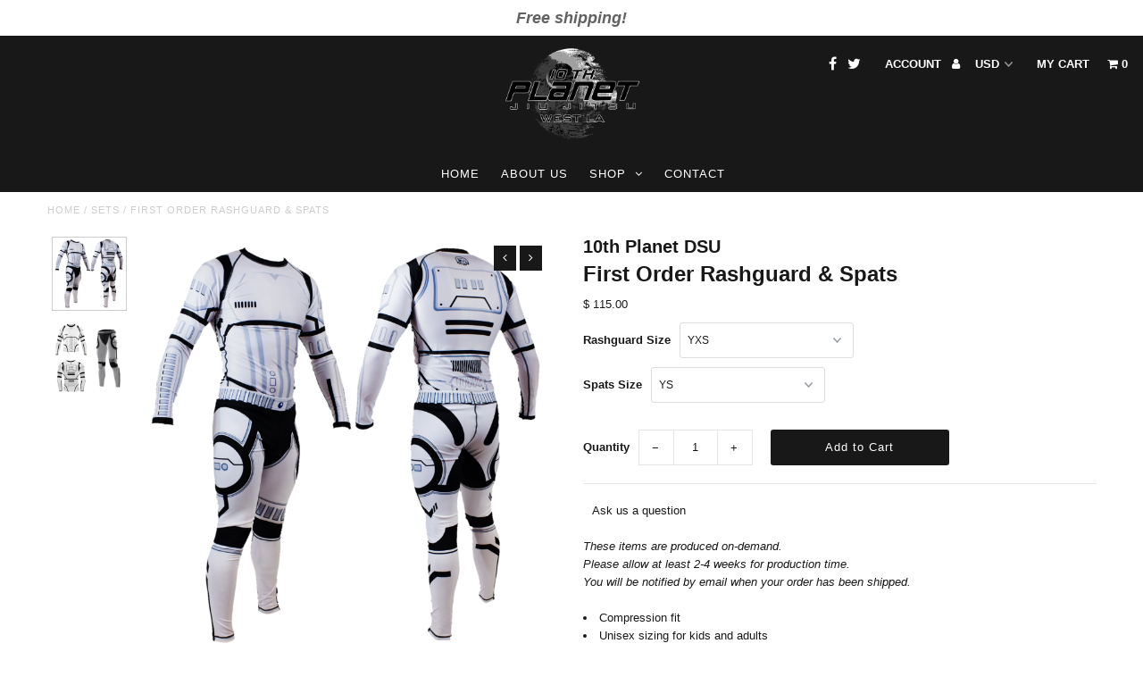

--- FILE ---
content_type: text/html; charset=utf-8
request_url: https://www.dsugear.com/products/storm-trooper-rashguard-spats
body_size: 27186
content:
<!DOCTYPE html>
<!--[if lt IE 7 ]><html class="ie ie6" lang="en"> <![endif]-->
<!--[if IE 7 ]><html class="ie ie7" lang="en"> <![endif]-->
<!--[if IE 8 ]><html class="ie ie8" lang="en"> <![endif]-->
<!--[if (gte IE 9)|!(IE)]><!--><html lang="en"> <!--<![endif]-->
<head>
  <meta charset="utf-8" />
  
  <!-- Add any tracking or verification meta content below this line -->
  <!-- Facebook or Google Analytics tracking should be placed in your Online store > Preferences and not your theme -->
  
  <!-- Meta content
================================================== -->

  <title>
    First Order Rashguard &amp; Spats &ndash; 10th Planet DSU
  </title>
  
  <meta name="description" content="These items are produced on-demand. Please allow at least 2-4 weeks for production time. You will be notified by email when your order has been shipped.   Compression fit Unisex sizing for kids and adults Quick drying and moisture wicking Essential for reducing the spread of bacteria and protecting your skin from rashe" />
  
  <link rel="canonical" href="https://www.dsugear.com/products/storm-trooper-rashguard-spats" />

  

<meta property="og:type" content="product">
<meta property="og:title" content="First Order Rashguard &amp; Spats">
<meta property="og:url" content="https://www.dsugear.com/products/storm-trooper-rashguard-spats">
<meta property="og:description" content="
These items are produced on-demand.
Please allow at least 2-4 weeks for production time.
You will be notified by email when your order has been shipped.
 


Compression fit
Unisex sizing for kids and adults
Quick drying and moisture wicking
Essential for reducing the spread of bacteria and protecting your skin from rashes, cuts, scrapes and mat burn
85% polyester/15% spandex blend allows for full range of movement and breathability 
Reinforced flatlock stitching allows for flexibility, durability and comfort
Fully sublimated artwork will never crack, peel or fade

 
Rashguard Size Suggestions



   


Size
Weight


YS
60 lbs &amp;amp; under


YM
61 lbs - 85 lbs


YL
86 lbs - 110 lbs


XS
111 lbs - 130 lbs


S
131 lbs - 150 lbs


M
151 lbs - 175 lbs


L
176 lbs - 200 lbs


XL
201 lbs - 225 lbs


2XL
225 lbs &amp;amp; over










 



Spats Size Guide




Size
Waist


YS
20&quot; - 22&quot;


YM
22&quot; - 24&quot;


YL
24&quot; - 26&quot;


XS
26&quot; - 28&quot;


S
28&quot; - 30&quot;


M
30&quot; - 32&quot;


L
32&quot; - 34&quot;


XL
34&quot; - 36&quot;


2XL
36&quot; - 38&quot;


">

<meta property="og:image" content="http://www.dsugear.com/cdn/shop/products/cQjwpaF-PoA_1_original-8_727404c8-7b36-4bb1-8874-616dea1720ce_grande.jpg?v=1572404555">
<meta property="og:image:secure_url" content="https://www.dsugear.com/cdn/shop/products/cQjwpaF-PoA_1_original-8_727404c8-7b36-4bb1-8874-616dea1720ce_grande.jpg?v=1572404555">

<meta property="og:image" content="http://www.dsugear.com/cdn/shop/products/Storm_Trooper_Rashguard_and_Spats_grande.jpg?v=1572404521">
<meta property="og:image:secure_url" content="https://www.dsugear.com/cdn/shop/products/Storm_Trooper_Rashguard_and_Spats_grande.jpg?v=1572404521">

<meta property="og:price:amount" content="115.00">
<meta property="og:price:currency" content="USD">

<meta property="og:site_name" content="10th Planet DSU">



<meta name="twitter:card" content="summary">


<meta name="twitter:site" content="@littywonka">


<meta name="twitter:title" content="First Order Rashguard &amp; Spats">
<meta name="twitter:description" content="
These items are produced on-demand.
Please allow at least 2-4 weeks for production time.
You will be notified by email when your order has been shipped.
 


Compression fit
Unisex sizing for kids and">
<meta name="twitter:image" content="https://www.dsugear.com/cdn/shop/products/cQjwpaF-PoA_1_original-8_727404c8-7b36-4bb1-8874-616dea1720ce_large.jpg?v=1572404555">
<meta name="twitter:image:width" content="480">
<meta name="twitter:image:height" content="480">


  <!-- CSS
================================================== -->

  <link href="//www.dsugear.com/cdn/shop/t/7/assets/stylesheet.css?v=49900973093103839031677933741" rel="stylesheet" type="text/css" media="all" />
  <link href="//www.dsugear.com/cdn/shop/t/7/assets/font-awesome.css?v=98795270751561101151552040658" rel="stylesheet" type="text/css" media="all" />
  <link href="//www.dsugear.com/cdn/shop/t/7/assets/queries.css?v=136748457447163495461677933736" rel="stylesheet" type="text/css" media="all" />
  
  <!-- Typography
================================================== -->  
  
    
    
  
  
  

  
  

  
    
  
  
     

  
     

  
    

  
       

  
    
  
  
  
  
  
  
  
  
      

  
   
  
  
     
  
  
      

  
   

  
   

  
   
  
  <!-- JS
================================================== -->

  <script type="text/javascript" src="//ajax.googleapis.com/ajax/libs/jquery/2.2.4/jquery.min.js"></script>
  <script src="//www.dsugear.com/cdn/shop/t/7/assets/theme.js?v=53005652580696964641552040666" type="text/javascript"></script> 
  <script src="//www.dsugear.com/cdn/shopifycloud/storefront/assets/themes_support/option_selection-b017cd28.js" type="text/javascript"></script>  
  <script src="//www.dsugear.com/cdn/shop/t/7/assets/jquery.fs.shifter.js?v=49917305197206640071552040659" type="text/javascript"></script>
  
  <meta name="viewport" content="width=device-width, initial-scale=1, maximum-scale=1, user-scalable=no">

  <!-- Favicons
================================================== -->

  <link rel="shortcut icon" href="//www.dsugear.com/cdn/shop/t/7/assets/favicon.png?v=173000999961288021281552040657">

  

  <script>window.performance && window.performance.mark && window.performance.mark('shopify.content_for_header.start');</script><meta name="google-site-verification" content="rl3F1lSbb5GJ9XyyWGILbNHqTEguWhMfqYraN2ZNJLg">
<meta id="shopify-digital-wallet" name="shopify-digital-wallet" content="/8936770/digital_wallets/dialog">
<meta name="shopify-checkout-api-token" content="6e664c0346e37315030d1638422db9b9">
<meta id="in-context-paypal-metadata" data-shop-id="8936770" data-venmo-supported="false" data-environment="production" data-locale="en_US" data-paypal-v4="true" data-currency="USD">
<link rel="alternate" type="application/json+oembed" href="https://www.dsugear.com/products/storm-trooper-rashguard-spats.oembed">
<script async="async" src="/checkouts/internal/preloads.js?locale=en-US"></script>
<link rel="preconnect" href="https://shop.app" crossorigin="anonymous">
<script async="async" src="https://shop.app/checkouts/internal/preloads.js?locale=en-US&shop_id=8936770" crossorigin="anonymous"></script>
<script id="apple-pay-shop-capabilities" type="application/json">{"shopId":8936770,"countryCode":"US","currencyCode":"USD","merchantCapabilities":["supports3DS"],"merchantId":"gid:\/\/shopify\/Shop\/8936770","merchantName":"10th Planet DSU","requiredBillingContactFields":["postalAddress","email"],"requiredShippingContactFields":["postalAddress","email"],"shippingType":"shipping","supportedNetworks":["visa","masterCard","amex","discover","elo","jcb"],"total":{"type":"pending","label":"10th Planet DSU","amount":"1.00"},"shopifyPaymentsEnabled":true,"supportsSubscriptions":true}</script>
<script id="shopify-features" type="application/json">{"accessToken":"6e664c0346e37315030d1638422db9b9","betas":["rich-media-storefront-analytics"],"domain":"www.dsugear.com","predictiveSearch":true,"shopId":8936770,"locale":"en"}</script>
<script>var Shopify = Shopify || {};
Shopify.shop = "10thplanetdsu.myshopify.com";
Shopify.locale = "en";
Shopify.currency = {"active":"USD","rate":"1.0"};
Shopify.country = "US";
Shopify.theme = {"name":"10th Planet West LA - Winter Theme - 3.8.19","id":38737707042,"schema_name":"Fashionopolism","schema_version":"4.4","theme_store_id":null,"role":"main"};
Shopify.theme.handle = "null";
Shopify.theme.style = {"id":null,"handle":null};
Shopify.cdnHost = "www.dsugear.com/cdn";
Shopify.routes = Shopify.routes || {};
Shopify.routes.root = "/";</script>
<script type="module">!function(o){(o.Shopify=o.Shopify||{}).modules=!0}(window);</script>
<script>!function(o){function n(){var o=[];function n(){o.push(Array.prototype.slice.apply(arguments))}return n.q=o,n}var t=o.Shopify=o.Shopify||{};t.loadFeatures=n(),t.autoloadFeatures=n()}(window);</script>
<script>
  window.ShopifyPay = window.ShopifyPay || {};
  window.ShopifyPay.apiHost = "shop.app\/pay";
  window.ShopifyPay.redirectState = null;
</script>
<script id="shop-js-analytics" type="application/json">{"pageType":"product"}</script>
<script defer="defer" async type="module" src="//www.dsugear.com/cdn/shopifycloud/shop-js/modules/v2/client.init-shop-cart-sync_dlpDe4U9.en.esm.js"></script>
<script defer="defer" async type="module" src="//www.dsugear.com/cdn/shopifycloud/shop-js/modules/v2/chunk.common_FunKbpTJ.esm.js"></script>
<script type="module">
  await import("//www.dsugear.com/cdn/shopifycloud/shop-js/modules/v2/client.init-shop-cart-sync_dlpDe4U9.en.esm.js");
await import("//www.dsugear.com/cdn/shopifycloud/shop-js/modules/v2/chunk.common_FunKbpTJ.esm.js");

  window.Shopify.SignInWithShop?.initShopCartSync?.({"fedCMEnabled":true,"windoidEnabled":true});

</script>
<script>
  window.Shopify = window.Shopify || {};
  if (!window.Shopify.featureAssets) window.Shopify.featureAssets = {};
  window.Shopify.featureAssets['shop-js'] = {"shop-cart-sync":["modules/v2/client.shop-cart-sync_DIWHqfTk.en.esm.js","modules/v2/chunk.common_FunKbpTJ.esm.js"],"init-fed-cm":["modules/v2/client.init-fed-cm_CmNkGb1A.en.esm.js","modules/v2/chunk.common_FunKbpTJ.esm.js"],"shop-button":["modules/v2/client.shop-button_Dpfxl9vG.en.esm.js","modules/v2/chunk.common_FunKbpTJ.esm.js"],"shop-cash-offers":["modules/v2/client.shop-cash-offers_CtPYbIPM.en.esm.js","modules/v2/chunk.common_FunKbpTJ.esm.js","modules/v2/chunk.modal_n1zSoh3t.esm.js"],"init-windoid":["modules/v2/client.init-windoid_V_O5I0mt.en.esm.js","modules/v2/chunk.common_FunKbpTJ.esm.js"],"shop-toast-manager":["modules/v2/client.shop-toast-manager_p8J9W8kY.en.esm.js","modules/v2/chunk.common_FunKbpTJ.esm.js"],"init-shop-email-lookup-coordinator":["modules/v2/client.init-shop-email-lookup-coordinator_DUdFDmvK.en.esm.js","modules/v2/chunk.common_FunKbpTJ.esm.js"],"init-shop-cart-sync":["modules/v2/client.init-shop-cart-sync_dlpDe4U9.en.esm.js","modules/v2/chunk.common_FunKbpTJ.esm.js"],"pay-button":["modules/v2/client.pay-button_x_P2fRzB.en.esm.js","modules/v2/chunk.common_FunKbpTJ.esm.js"],"shop-login-button":["modules/v2/client.shop-login-button_C3-NmE42.en.esm.js","modules/v2/chunk.common_FunKbpTJ.esm.js","modules/v2/chunk.modal_n1zSoh3t.esm.js"],"avatar":["modules/v2/client.avatar_BTnouDA3.en.esm.js"],"init-shop-for-new-customer-accounts":["modules/v2/client.init-shop-for-new-customer-accounts_aeWumpsw.en.esm.js","modules/v2/client.shop-login-button_C3-NmE42.en.esm.js","modules/v2/chunk.common_FunKbpTJ.esm.js","modules/v2/chunk.modal_n1zSoh3t.esm.js"],"init-customer-accounts-sign-up":["modules/v2/client.init-customer-accounts-sign-up_CRLhpYdY.en.esm.js","modules/v2/client.shop-login-button_C3-NmE42.en.esm.js","modules/v2/chunk.common_FunKbpTJ.esm.js","modules/v2/chunk.modal_n1zSoh3t.esm.js"],"checkout-modal":["modules/v2/client.checkout-modal_EOl6FxyC.en.esm.js","modules/v2/chunk.common_FunKbpTJ.esm.js","modules/v2/chunk.modal_n1zSoh3t.esm.js"],"init-customer-accounts":["modules/v2/client.init-customer-accounts_BkuyBVsz.en.esm.js","modules/v2/client.shop-login-button_C3-NmE42.en.esm.js","modules/v2/chunk.common_FunKbpTJ.esm.js","modules/v2/chunk.modal_n1zSoh3t.esm.js"],"shop-follow-button":["modules/v2/client.shop-follow-button_DDNA7Aw9.en.esm.js","modules/v2/chunk.common_FunKbpTJ.esm.js","modules/v2/chunk.modal_n1zSoh3t.esm.js"],"lead-capture":["modules/v2/client.lead-capture_LZVhB0lN.en.esm.js","modules/v2/chunk.common_FunKbpTJ.esm.js","modules/v2/chunk.modal_n1zSoh3t.esm.js"],"shop-login":["modules/v2/client.shop-login_D4d_T_FR.en.esm.js","modules/v2/chunk.common_FunKbpTJ.esm.js","modules/v2/chunk.modal_n1zSoh3t.esm.js"],"payment-terms":["modules/v2/client.payment-terms_g-geHK5T.en.esm.js","modules/v2/chunk.common_FunKbpTJ.esm.js","modules/v2/chunk.modal_n1zSoh3t.esm.js"]};
</script>
<script>(function() {
  var isLoaded = false;
  function asyncLoad() {
    if (isLoaded) return;
    isLoaded = true;
    var urls = ["\/\/cdn.shopify.com\/proxy\/50a71dd9602b686bb66d56093d25664d8d16590ea80c9e3f18ff9cb281ac8779\/static.cdn.printful.com\/static\/js\/external\/shopify-product-customizer.js?v=0.28\u0026shop=10thplanetdsu.myshopify.com\u0026sp-cache-control=cHVibGljLCBtYXgtYWdlPTkwMA"];
    for (var i = 0; i < urls.length; i++) {
      var s = document.createElement('script');
      s.type = 'text/javascript';
      s.async = true;
      s.src = urls[i];
      var x = document.getElementsByTagName('script')[0];
      x.parentNode.insertBefore(s, x);
    }
  };
  if(window.attachEvent) {
    window.attachEvent('onload', asyncLoad);
  } else {
    window.addEventListener('load', asyncLoad, false);
  }
})();</script>
<script id="__st">var __st={"a":8936770,"offset":-28800,"reqid":"c5040f53-f092-4c21-9e32-7e747f8f7def-1765498911","pageurl":"www.dsugear.com\/products\/storm-trooper-rashguard-spats","u":"c8352e309dce","p":"product","rtyp":"product","rid":4290826960956};</script>
<script>window.ShopifyPaypalV4VisibilityTracking = true;</script>
<script id="captcha-bootstrap">!function(){'use strict';const t='contact',e='account',n='new_comment',o=[[t,t],['blogs',n],['comments',n],[t,'customer']],c=[[e,'customer_login'],[e,'guest_login'],[e,'recover_customer_password'],[e,'create_customer']],r=t=>t.map((([t,e])=>`form[action*='/${t}']:not([data-nocaptcha='true']) input[name='form_type'][value='${e}']`)).join(','),a=t=>()=>t?[...document.querySelectorAll(t)].map((t=>t.form)):[];function s(){const t=[...o],e=r(t);return a(e)}const i='password',u='form_key',d=['recaptcha-v3-token','g-recaptcha-response','h-captcha-response',i],f=()=>{try{return window.sessionStorage}catch{return}},m='__shopify_v',_=t=>t.elements[u];function p(t,e,n=!1){try{const o=window.sessionStorage,c=JSON.parse(o.getItem(e)),{data:r}=function(t){const{data:e,action:n}=t;return t[m]||n?{data:e,action:n}:{data:t,action:n}}(c);for(const[e,n]of Object.entries(r))t.elements[e]&&(t.elements[e].value=n);n&&o.removeItem(e)}catch(o){console.error('form repopulation failed',{error:o})}}const l='form_type',E='cptcha';function T(t){t.dataset[E]=!0}const w=window,h=w.document,L='Shopify',v='ce_forms',y='captcha';let A=!1;((t,e)=>{const n=(g='f06e6c50-85a8-45c8-87d0-21a2b65856fe',I='https://cdn.shopify.com/shopifycloud/storefront-forms-hcaptcha/ce_storefront_forms_captcha_hcaptcha.v1.5.2.iife.js',D={infoText:'Protected by hCaptcha',privacyText:'Privacy',termsText:'Terms'},(t,e,n)=>{const o=w[L][v],c=o.bindForm;if(c)return c(t,g,e,D).then(n);var r;o.q.push([[t,g,e,D],n]),r=I,A||(h.body.append(Object.assign(h.createElement('script'),{id:'captcha-provider',async:!0,src:r})),A=!0)});var g,I,D;w[L]=w[L]||{},w[L][v]=w[L][v]||{},w[L][v].q=[],w[L][y]=w[L][y]||{},w[L][y].protect=function(t,e){n(t,void 0,e),T(t)},Object.freeze(w[L][y]),function(t,e,n,w,h,L){const[v,y,A,g]=function(t,e,n){const i=e?o:[],u=t?c:[],d=[...i,...u],f=r(d),m=r(i),_=r(d.filter((([t,e])=>n.includes(e))));return[a(f),a(m),a(_),s()]}(w,h,L),I=t=>{const e=t.target;return e instanceof HTMLFormElement?e:e&&e.form},D=t=>v().includes(t);t.addEventListener('submit',(t=>{const e=I(t);if(!e)return;const n=D(e)&&!e.dataset.hcaptchaBound&&!e.dataset.recaptchaBound,o=_(e),c=g().includes(e)&&(!o||!o.value);(n||c)&&t.preventDefault(),c&&!n&&(function(t){try{if(!f())return;!function(t){const e=f();if(!e)return;const n=_(t);if(!n)return;const o=n.value;o&&e.removeItem(o)}(t);const e=Array.from(Array(32),(()=>Math.random().toString(36)[2])).join('');!function(t,e){_(t)||t.append(Object.assign(document.createElement('input'),{type:'hidden',name:u})),t.elements[u].value=e}(t,e),function(t,e){const n=f();if(!n)return;const o=[...t.querySelectorAll(`input[type='${i}']`)].map((({name:t})=>t)),c=[...d,...o],r={};for(const[a,s]of new FormData(t).entries())c.includes(a)||(r[a]=s);n.setItem(e,JSON.stringify({[m]:1,action:t.action,data:r}))}(t,e)}catch(e){console.error('failed to persist form',e)}}(e),e.submit())}));const S=(t,e)=>{t&&!t.dataset[E]&&(n(t,e.some((e=>e===t))),T(t))};for(const o of['focusin','change'])t.addEventListener(o,(t=>{const e=I(t);D(e)&&S(e,y())}));const B=e.get('form_key'),M=e.get(l),P=B&&M;t.addEventListener('DOMContentLoaded',(()=>{const t=y();if(P)for(const e of t)e.elements[l].value===M&&p(e,B);[...new Set([...A(),...v().filter((t=>'true'===t.dataset.shopifyCaptcha))])].forEach((e=>S(e,t)))}))}(h,new URLSearchParams(w.location.search),n,t,e,['guest_login'])})(!0,!0)}();</script>
<script integrity="sha256-52AcMU7V7pcBOXWImdc/TAGTFKeNjmkeM1Pvks/DTgc=" data-source-attribution="shopify.loadfeatures" defer="defer" src="//www.dsugear.com/cdn/shopifycloud/storefront/assets/storefront/load_feature-81c60534.js" crossorigin="anonymous"></script>
<script crossorigin="anonymous" defer="defer" src="//www.dsugear.com/cdn/shopifycloud/storefront/assets/shopify_pay/storefront-65b4c6d7.js?v=20250812"></script>
<script data-source-attribution="shopify.dynamic_checkout.dynamic.init">var Shopify=Shopify||{};Shopify.PaymentButton=Shopify.PaymentButton||{isStorefrontPortableWallets:!0,init:function(){window.Shopify.PaymentButton.init=function(){};var t=document.createElement("script");t.src="https://www.dsugear.com/cdn/shopifycloud/portable-wallets/latest/portable-wallets.en.js",t.type="module",document.head.appendChild(t)}};
</script>
<script data-source-attribution="shopify.dynamic_checkout.buyer_consent">
  function portableWalletsHideBuyerConsent(e){var t=document.getElementById("shopify-buyer-consent"),n=document.getElementById("shopify-subscription-policy-button");t&&n&&(t.classList.add("hidden"),t.setAttribute("aria-hidden","true"),n.removeEventListener("click",e))}function portableWalletsShowBuyerConsent(e){var t=document.getElementById("shopify-buyer-consent"),n=document.getElementById("shopify-subscription-policy-button");t&&n&&(t.classList.remove("hidden"),t.removeAttribute("aria-hidden"),n.addEventListener("click",e))}window.Shopify?.PaymentButton&&(window.Shopify.PaymentButton.hideBuyerConsent=portableWalletsHideBuyerConsent,window.Shopify.PaymentButton.showBuyerConsent=portableWalletsShowBuyerConsent);
</script>
<script data-source-attribution="shopify.dynamic_checkout.cart.bootstrap">document.addEventListener("DOMContentLoaded",(function(){function t(){return document.querySelector("shopify-accelerated-checkout-cart, shopify-accelerated-checkout")}if(t())Shopify.PaymentButton.init();else{new MutationObserver((function(e,n){t()&&(Shopify.PaymentButton.init(),n.disconnect())})).observe(document.body,{childList:!0,subtree:!0})}}));
</script>
<link id="shopify-accelerated-checkout-styles" rel="stylesheet" media="screen" href="https://www.dsugear.com/cdn/shopifycloud/portable-wallets/latest/accelerated-checkout-backwards-compat.css" crossorigin="anonymous">
<style id="shopify-accelerated-checkout-cart">
        #shopify-buyer-consent {
  margin-top: 1em;
  display: inline-block;
  width: 100%;
}

#shopify-buyer-consent.hidden {
  display: none;
}

#shopify-subscription-policy-button {
  background: none;
  border: none;
  padding: 0;
  text-decoration: underline;
  font-size: inherit;
  cursor: pointer;
}

#shopify-subscription-policy-button::before {
  box-shadow: none;
}

      </style>

<script>window.performance && window.performance.mark && window.performance.mark('shopify.content_for_header.end');</script>
<meta name="verifyownership" 
 content="69a0e634ac53de73f47bdedc29f6c2e6"/>
<link href="https://monorail-edge.shopifysvc.com" rel="dns-prefetch">
<script>(function(){if ("sendBeacon" in navigator && "performance" in window) {try {var session_token_from_headers = performance.getEntriesByType('navigation')[0].serverTiming.find(x => x.name == '_s').description;} catch {var session_token_from_headers = undefined;}var session_cookie_matches = document.cookie.match(/_shopify_s=([^;]*)/);var session_token_from_cookie = session_cookie_matches && session_cookie_matches.length === 2 ? session_cookie_matches[1] : "";var session_token = session_token_from_headers || session_token_from_cookie || "";function handle_abandonment_event(e) {var entries = performance.getEntries().filter(function(entry) {return /monorail-edge.shopifysvc.com/.test(entry.name);});if (!window.abandonment_tracked && entries.length === 0) {window.abandonment_tracked = true;var currentMs = Date.now();var navigation_start = performance.timing.navigationStart;var payload = {shop_id: 8936770,url: window.location.href,navigation_start,duration: currentMs - navigation_start,session_token,page_type: "product"};window.navigator.sendBeacon("https://monorail-edge.shopifysvc.com/v1/produce", JSON.stringify({schema_id: "online_store_buyer_site_abandonment/1.1",payload: payload,metadata: {event_created_at_ms: currentMs,event_sent_at_ms: currentMs}}));}}window.addEventListener('pagehide', handle_abandonment_event);}}());</script>
<script id="web-pixels-manager-setup">(function e(e,d,r,n,o){if(void 0===o&&(o={}),!Boolean(null===(a=null===(i=window.Shopify)||void 0===i?void 0:i.analytics)||void 0===a?void 0:a.replayQueue)){var i,a;window.Shopify=window.Shopify||{};var t=window.Shopify;t.analytics=t.analytics||{};var s=t.analytics;s.replayQueue=[],s.publish=function(e,d,r){return s.replayQueue.push([e,d,r]),!0};try{self.performance.mark("wpm:start")}catch(e){}var l=function(){var e={modern:/Edge?\/(1{2}[4-9]|1[2-9]\d|[2-9]\d{2}|\d{4,})\.\d+(\.\d+|)|Firefox\/(1{2}[4-9]|1[2-9]\d|[2-9]\d{2}|\d{4,})\.\d+(\.\d+|)|Chrom(ium|e)\/(9{2}|\d{3,})\.\d+(\.\d+|)|(Maci|X1{2}).+ Version\/(15\.\d+|(1[6-9]|[2-9]\d|\d{3,})\.\d+)([,.]\d+|)( \(\w+\)|)( Mobile\/\w+|) Safari\/|Chrome.+OPR\/(9{2}|\d{3,})\.\d+\.\d+|(CPU[ +]OS|iPhone[ +]OS|CPU[ +]iPhone|CPU IPhone OS|CPU iPad OS)[ +]+(15[._]\d+|(1[6-9]|[2-9]\d|\d{3,})[._]\d+)([._]\d+|)|Android:?[ /-](13[3-9]|1[4-9]\d|[2-9]\d{2}|\d{4,})(\.\d+|)(\.\d+|)|Android.+Firefox\/(13[5-9]|1[4-9]\d|[2-9]\d{2}|\d{4,})\.\d+(\.\d+|)|Android.+Chrom(ium|e)\/(13[3-9]|1[4-9]\d|[2-9]\d{2}|\d{4,})\.\d+(\.\d+|)|SamsungBrowser\/([2-9]\d|\d{3,})\.\d+/,legacy:/Edge?\/(1[6-9]|[2-9]\d|\d{3,})\.\d+(\.\d+|)|Firefox\/(5[4-9]|[6-9]\d|\d{3,})\.\d+(\.\d+|)|Chrom(ium|e)\/(5[1-9]|[6-9]\d|\d{3,})\.\d+(\.\d+|)([\d.]+$|.*Safari\/(?![\d.]+ Edge\/[\d.]+$))|(Maci|X1{2}).+ Version\/(10\.\d+|(1[1-9]|[2-9]\d|\d{3,})\.\d+)([,.]\d+|)( \(\w+\)|)( Mobile\/\w+|) Safari\/|Chrome.+OPR\/(3[89]|[4-9]\d|\d{3,})\.\d+\.\d+|(CPU[ +]OS|iPhone[ +]OS|CPU[ +]iPhone|CPU IPhone OS|CPU iPad OS)[ +]+(10[._]\d+|(1[1-9]|[2-9]\d|\d{3,})[._]\d+)([._]\d+|)|Android:?[ /-](13[3-9]|1[4-9]\d|[2-9]\d{2}|\d{4,})(\.\d+|)(\.\d+|)|Mobile Safari.+OPR\/([89]\d|\d{3,})\.\d+\.\d+|Android.+Firefox\/(13[5-9]|1[4-9]\d|[2-9]\d{2}|\d{4,})\.\d+(\.\d+|)|Android.+Chrom(ium|e)\/(13[3-9]|1[4-9]\d|[2-9]\d{2}|\d{4,})\.\d+(\.\d+|)|Android.+(UC? ?Browser|UCWEB|U3)[ /]?(15\.([5-9]|\d{2,})|(1[6-9]|[2-9]\d|\d{3,})\.\d+)\.\d+|SamsungBrowser\/(5\.\d+|([6-9]|\d{2,})\.\d+)|Android.+MQ{2}Browser\/(14(\.(9|\d{2,})|)|(1[5-9]|[2-9]\d|\d{3,})(\.\d+|))(\.\d+|)|K[Aa][Ii]OS\/(3\.\d+|([4-9]|\d{2,})\.\d+)(\.\d+|)/},d=e.modern,r=e.legacy,n=navigator.userAgent;return n.match(d)?"modern":n.match(r)?"legacy":"unknown"}(),u="modern"===l?"modern":"legacy",c=(null!=n?n:{modern:"",legacy:""})[u],f=function(e){return[e.baseUrl,"/wpm","/b",e.hashVersion,"modern"===e.buildTarget?"m":"l",".js"].join("")}({baseUrl:d,hashVersion:r,buildTarget:u}),m=function(e){var d=e.version,r=e.bundleTarget,n=e.surface,o=e.pageUrl,i=e.monorailEndpoint;return{emit:function(e){var a=e.status,t=e.errorMsg,s=(new Date).getTime(),l=JSON.stringify({metadata:{event_sent_at_ms:s},events:[{schema_id:"web_pixels_manager_load/3.1",payload:{version:d,bundle_target:r,page_url:o,status:a,surface:n,error_msg:t},metadata:{event_created_at_ms:s}}]});if(!i)return console&&console.warn&&console.warn("[Web Pixels Manager] No Monorail endpoint provided, skipping logging."),!1;try{return self.navigator.sendBeacon.bind(self.navigator)(i,l)}catch(e){}var u=new XMLHttpRequest;try{return u.open("POST",i,!0),u.setRequestHeader("Content-Type","text/plain"),u.send(l),!0}catch(e){return console&&console.warn&&console.warn("[Web Pixels Manager] Got an unhandled error while logging to Monorail."),!1}}}}({version:r,bundleTarget:l,surface:e.surface,pageUrl:self.location.href,monorailEndpoint:e.monorailEndpoint});try{o.browserTarget=l,function(e){var d=e.src,r=e.async,n=void 0===r||r,o=e.onload,i=e.onerror,a=e.sri,t=e.scriptDataAttributes,s=void 0===t?{}:t,l=document.createElement("script"),u=document.querySelector("head"),c=document.querySelector("body");if(l.async=n,l.src=d,a&&(l.integrity=a,l.crossOrigin="anonymous"),s)for(var f in s)if(Object.prototype.hasOwnProperty.call(s,f))try{l.dataset[f]=s[f]}catch(e){}if(o&&l.addEventListener("load",o),i&&l.addEventListener("error",i),u)u.appendChild(l);else{if(!c)throw new Error("Did not find a head or body element to append the script");c.appendChild(l)}}({src:f,async:!0,onload:function(){if(!function(){var e,d;return Boolean(null===(d=null===(e=window.Shopify)||void 0===e?void 0:e.analytics)||void 0===d?void 0:d.initialized)}()){var d=window.webPixelsManager.init(e)||void 0;if(d){var r=window.Shopify.analytics;r.replayQueue.forEach((function(e){var r=e[0],n=e[1],o=e[2];d.publishCustomEvent(r,n,o)})),r.replayQueue=[],r.publish=d.publishCustomEvent,r.visitor=d.visitor,r.initialized=!0}}},onerror:function(){return m.emit({status:"failed",errorMsg:"".concat(f," has failed to load")})},sri:function(e){var d=/^sha384-[A-Za-z0-9+/=]+$/;return"string"==typeof e&&d.test(e)}(c)?c:"",scriptDataAttributes:o}),m.emit({status:"loading"})}catch(e){m.emit({status:"failed",errorMsg:(null==e?void 0:e.message)||"Unknown error"})}}})({shopId: 8936770,storefrontBaseUrl: "https://www.dsugear.com",extensionsBaseUrl: "https://extensions.shopifycdn.com/cdn/shopifycloud/web-pixels-manager",monorailEndpoint: "https://monorail-edge.shopifysvc.com/unstable/produce_batch",surface: "storefront-renderer",enabledBetaFlags: ["2dca8a86"],webPixelsConfigList: [{"id":"115638332","configuration":"{\"pixel_id\":\"360101481274027\",\"pixel_type\":\"facebook_pixel\",\"metaapp_system_user_token\":\"-\"}","eventPayloadVersion":"v1","runtimeContext":"OPEN","scriptVersion":"ca16bc87fe92b6042fbaa3acc2fbdaa6","type":"APP","apiClientId":2329312,"privacyPurposes":["ANALYTICS","MARKETING","SALE_OF_DATA"],"dataSharingAdjustments":{"protectedCustomerApprovalScopes":["read_customer_address","read_customer_email","read_customer_name","read_customer_personal_data","read_customer_phone"]}},{"id":"shopify-app-pixel","configuration":"{}","eventPayloadVersion":"v1","runtimeContext":"STRICT","scriptVersion":"0450","apiClientId":"shopify-pixel","type":"APP","privacyPurposes":["ANALYTICS","MARKETING"]},{"id":"shopify-custom-pixel","eventPayloadVersion":"v1","runtimeContext":"LAX","scriptVersion":"0450","apiClientId":"shopify-pixel","type":"CUSTOM","privacyPurposes":["ANALYTICS","MARKETING"]}],isMerchantRequest: false,initData: {"shop":{"name":"10th Planet DSU","paymentSettings":{"currencyCode":"USD"},"myshopifyDomain":"10thplanetdsu.myshopify.com","countryCode":"US","storefrontUrl":"https:\/\/www.dsugear.com"},"customer":null,"cart":null,"checkout":null,"productVariants":[{"price":{"amount":115.0,"currencyCode":"USD"},"product":{"title":"First Order Rashguard \u0026 Spats","vendor":"10th Planet DSU","id":"4290826960956","untranslatedTitle":"First Order Rashguard \u0026 Spats","url":"\/products\/storm-trooper-rashguard-spats","type":"Sets"},"id":"31942908051516","image":{"src":"\/\/www.dsugear.com\/cdn\/shop\/products\/cQjwpaF-PoA_1_original-8_727404c8-7b36-4bb1-8874-616dea1720ce.jpg?v=1572404555"},"sku":"","title":"YXS \/ YS","untranslatedTitle":"YXS \/ YS"},{"price":{"amount":115.0,"currencyCode":"USD"},"product":{"title":"First Order Rashguard \u0026 Spats","vendor":"10th Planet DSU","id":"4290826960956","untranslatedTitle":"First Order Rashguard \u0026 Spats","url":"\/products\/storm-trooper-rashguard-spats","type":"Sets"},"id":"31942908084284","image":{"src":"\/\/www.dsugear.com\/cdn\/shop\/products\/cQjwpaF-PoA_1_original-8_727404c8-7b36-4bb1-8874-616dea1720ce.jpg?v=1572404555"},"sku":"","title":"YXS \/ YM","untranslatedTitle":"YXS \/ YM"},{"price":{"amount":115.0,"currencyCode":"USD"},"product":{"title":"First Order Rashguard \u0026 Spats","vendor":"10th Planet DSU","id":"4290826960956","untranslatedTitle":"First Order Rashguard \u0026 Spats","url":"\/products\/storm-trooper-rashguard-spats","type":"Sets"},"id":"31942908117052","image":{"src":"\/\/www.dsugear.com\/cdn\/shop\/products\/cQjwpaF-PoA_1_original-8_727404c8-7b36-4bb1-8874-616dea1720ce.jpg?v=1572404555"},"sku":"","title":"YXS \/ YL","untranslatedTitle":"YXS \/ YL"},{"price":{"amount":115.0,"currencyCode":"USD"},"product":{"title":"First Order Rashguard \u0026 Spats","vendor":"10th Planet DSU","id":"4290826960956","untranslatedTitle":"First Order Rashguard \u0026 Spats","url":"\/products\/storm-trooper-rashguard-spats","type":"Sets"},"id":"31942908149820","image":{"src":"\/\/www.dsugear.com\/cdn\/shop\/products\/cQjwpaF-PoA_1_original-8_727404c8-7b36-4bb1-8874-616dea1720ce.jpg?v=1572404555"},"sku":"","title":"YXS \/ XS","untranslatedTitle":"YXS \/ XS"},{"price":{"amount":115.0,"currencyCode":"USD"},"product":{"title":"First Order Rashguard \u0026 Spats","vendor":"10th Planet DSU","id":"4290826960956","untranslatedTitle":"First Order Rashguard \u0026 Spats","url":"\/products\/storm-trooper-rashguard-spats","type":"Sets"},"id":"31942908182588","image":{"src":"\/\/www.dsugear.com\/cdn\/shop\/products\/cQjwpaF-PoA_1_original-8_727404c8-7b36-4bb1-8874-616dea1720ce.jpg?v=1572404555"},"sku":"","title":"YXS \/ S","untranslatedTitle":"YXS \/ S"},{"price":{"amount":115.0,"currencyCode":"USD"},"product":{"title":"First Order Rashguard \u0026 Spats","vendor":"10th Planet DSU","id":"4290826960956","untranslatedTitle":"First Order Rashguard \u0026 Spats","url":"\/products\/storm-trooper-rashguard-spats","type":"Sets"},"id":"31942908215356","image":{"src":"\/\/www.dsugear.com\/cdn\/shop\/products\/cQjwpaF-PoA_1_original-8_727404c8-7b36-4bb1-8874-616dea1720ce.jpg?v=1572404555"},"sku":"","title":"YXS \/ M","untranslatedTitle":"YXS \/ M"},{"price":{"amount":115.0,"currencyCode":"USD"},"product":{"title":"First Order Rashguard \u0026 Spats","vendor":"10th Planet DSU","id":"4290826960956","untranslatedTitle":"First Order Rashguard \u0026 Spats","url":"\/products\/storm-trooper-rashguard-spats","type":"Sets"},"id":"31942908248124","image":{"src":"\/\/www.dsugear.com\/cdn\/shop\/products\/cQjwpaF-PoA_1_original-8_727404c8-7b36-4bb1-8874-616dea1720ce.jpg?v=1572404555"},"sku":"","title":"YXS \/ L","untranslatedTitle":"YXS \/ L"},{"price":{"amount":115.0,"currencyCode":"USD"},"product":{"title":"First Order Rashguard \u0026 Spats","vendor":"10th Planet DSU","id":"4290826960956","untranslatedTitle":"First Order Rashguard \u0026 Spats","url":"\/products\/storm-trooper-rashguard-spats","type":"Sets"},"id":"31942908280892","image":{"src":"\/\/www.dsugear.com\/cdn\/shop\/products\/cQjwpaF-PoA_1_original-8_727404c8-7b36-4bb1-8874-616dea1720ce.jpg?v=1572404555"},"sku":"","title":"YXS \/ XL","untranslatedTitle":"YXS \/ XL"},{"price":{"amount":115.0,"currencyCode":"USD"},"product":{"title":"First Order Rashguard \u0026 Spats","vendor":"10th Planet DSU","id":"4290826960956","untranslatedTitle":"First Order Rashguard \u0026 Spats","url":"\/products\/storm-trooper-rashguard-spats","type":"Sets"},"id":"31942908313660","image":{"src":"\/\/www.dsugear.com\/cdn\/shop\/products\/cQjwpaF-PoA_1_original-8_727404c8-7b36-4bb1-8874-616dea1720ce.jpg?v=1572404555"},"sku":"","title":"YXS \/ 2XL","untranslatedTitle":"YXS \/ 2XL"},{"price":{"amount":115.0,"currencyCode":"USD"},"product":{"title":"First Order Rashguard \u0026 Spats","vendor":"10th Planet DSU","id":"4290826960956","untranslatedTitle":"First Order Rashguard \u0026 Spats","url":"\/products\/storm-trooper-rashguard-spats","type":"Sets"},"id":"31942908346428","image":{"src":"\/\/www.dsugear.com\/cdn\/shop\/products\/cQjwpaF-PoA_1_original-8_727404c8-7b36-4bb1-8874-616dea1720ce.jpg?v=1572404555"},"sku":"","title":"YS \/ YS","untranslatedTitle":"YS \/ YS"},{"price":{"amount":115.0,"currencyCode":"USD"},"product":{"title":"First Order Rashguard \u0026 Spats","vendor":"10th Planet DSU","id":"4290826960956","untranslatedTitle":"First Order Rashguard \u0026 Spats","url":"\/products\/storm-trooper-rashguard-spats","type":"Sets"},"id":"31942908379196","image":{"src":"\/\/www.dsugear.com\/cdn\/shop\/products\/cQjwpaF-PoA_1_original-8_727404c8-7b36-4bb1-8874-616dea1720ce.jpg?v=1572404555"},"sku":"","title":"YS \/ YM","untranslatedTitle":"YS \/ YM"},{"price":{"amount":115.0,"currencyCode":"USD"},"product":{"title":"First Order Rashguard \u0026 Spats","vendor":"10th Planet DSU","id":"4290826960956","untranslatedTitle":"First Order Rashguard \u0026 Spats","url":"\/products\/storm-trooper-rashguard-spats","type":"Sets"},"id":"31942908411964","image":{"src":"\/\/www.dsugear.com\/cdn\/shop\/products\/cQjwpaF-PoA_1_original-8_727404c8-7b36-4bb1-8874-616dea1720ce.jpg?v=1572404555"},"sku":"","title":"YS \/ YL","untranslatedTitle":"YS \/ YL"},{"price":{"amount":115.0,"currencyCode":"USD"},"product":{"title":"First Order Rashguard \u0026 Spats","vendor":"10th Planet DSU","id":"4290826960956","untranslatedTitle":"First Order Rashguard \u0026 Spats","url":"\/products\/storm-trooper-rashguard-spats","type":"Sets"},"id":"31942908444732","image":{"src":"\/\/www.dsugear.com\/cdn\/shop\/products\/cQjwpaF-PoA_1_original-8_727404c8-7b36-4bb1-8874-616dea1720ce.jpg?v=1572404555"},"sku":"","title":"YS \/ XS","untranslatedTitle":"YS \/ XS"},{"price":{"amount":115.0,"currencyCode":"USD"},"product":{"title":"First Order Rashguard \u0026 Spats","vendor":"10th Planet DSU","id":"4290826960956","untranslatedTitle":"First Order Rashguard \u0026 Spats","url":"\/products\/storm-trooper-rashguard-spats","type":"Sets"},"id":"31942908477500","image":{"src":"\/\/www.dsugear.com\/cdn\/shop\/products\/cQjwpaF-PoA_1_original-8_727404c8-7b36-4bb1-8874-616dea1720ce.jpg?v=1572404555"},"sku":"","title":"YS \/ S","untranslatedTitle":"YS \/ S"},{"price":{"amount":115.0,"currencyCode":"USD"},"product":{"title":"First Order Rashguard \u0026 Spats","vendor":"10th Planet DSU","id":"4290826960956","untranslatedTitle":"First Order Rashguard \u0026 Spats","url":"\/products\/storm-trooper-rashguard-spats","type":"Sets"},"id":"31942908510268","image":{"src":"\/\/www.dsugear.com\/cdn\/shop\/products\/cQjwpaF-PoA_1_original-8_727404c8-7b36-4bb1-8874-616dea1720ce.jpg?v=1572404555"},"sku":"","title":"YS \/ M","untranslatedTitle":"YS \/ M"},{"price":{"amount":115.0,"currencyCode":"USD"},"product":{"title":"First Order Rashguard \u0026 Spats","vendor":"10th Planet DSU","id":"4290826960956","untranslatedTitle":"First Order Rashguard \u0026 Spats","url":"\/products\/storm-trooper-rashguard-spats","type":"Sets"},"id":"31942908543036","image":{"src":"\/\/www.dsugear.com\/cdn\/shop\/products\/cQjwpaF-PoA_1_original-8_727404c8-7b36-4bb1-8874-616dea1720ce.jpg?v=1572404555"},"sku":"","title":"YS \/ L","untranslatedTitle":"YS \/ L"},{"price":{"amount":115.0,"currencyCode":"USD"},"product":{"title":"First Order Rashguard \u0026 Spats","vendor":"10th Planet DSU","id":"4290826960956","untranslatedTitle":"First Order Rashguard \u0026 Spats","url":"\/products\/storm-trooper-rashguard-spats","type":"Sets"},"id":"31942908575804","image":{"src":"\/\/www.dsugear.com\/cdn\/shop\/products\/cQjwpaF-PoA_1_original-8_727404c8-7b36-4bb1-8874-616dea1720ce.jpg?v=1572404555"},"sku":"","title":"YS \/ XL","untranslatedTitle":"YS \/ XL"},{"price":{"amount":115.0,"currencyCode":"USD"},"product":{"title":"First Order Rashguard \u0026 Spats","vendor":"10th Planet DSU","id":"4290826960956","untranslatedTitle":"First Order Rashguard \u0026 Spats","url":"\/products\/storm-trooper-rashguard-spats","type":"Sets"},"id":"31942908608572","image":{"src":"\/\/www.dsugear.com\/cdn\/shop\/products\/cQjwpaF-PoA_1_original-8_727404c8-7b36-4bb1-8874-616dea1720ce.jpg?v=1572404555"},"sku":"","title":"YS \/ 2XL","untranslatedTitle":"YS \/ 2XL"},{"price":{"amount":115.0,"currencyCode":"USD"},"product":{"title":"First Order Rashguard \u0026 Spats","vendor":"10th Planet DSU","id":"4290826960956","untranslatedTitle":"First Order Rashguard \u0026 Spats","url":"\/products\/storm-trooper-rashguard-spats","type":"Sets"},"id":"31942908641340","image":{"src":"\/\/www.dsugear.com\/cdn\/shop\/products\/cQjwpaF-PoA_1_original-8_727404c8-7b36-4bb1-8874-616dea1720ce.jpg?v=1572404555"},"sku":"","title":"YM \/ YS","untranslatedTitle":"YM \/ YS"},{"price":{"amount":115.0,"currencyCode":"USD"},"product":{"title":"First Order Rashguard \u0026 Spats","vendor":"10th Planet DSU","id":"4290826960956","untranslatedTitle":"First Order Rashguard \u0026 Spats","url":"\/products\/storm-trooper-rashguard-spats","type":"Sets"},"id":"31942908674108","image":{"src":"\/\/www.dsugear.com\/cdn\/shop\/products\/cQjwpaF-PoA_1_original-8_727404c8-7b36-4bb1-8874-616dea1720ce.jpg?v=1572404555"},"sku":"","title":"YM \/ YM","untranslatedTitle":"YM \/ YM"},{"price":{"amount":115.0,"currencyCode":"USD"},"product":{"title":"First Order Rashguard \u0026 Spats","vendor":"10th Planet DSU","id":"4290826960956","untranslatedTitle":"First Order Rashguard \u0026 Spats","url":"\/products\/storm-trooper-rashguard-spats","type":"Sets"},"id":"31942908706876","image":{"src":"\/\/www.dsugear.com\/cdn\/shop\/products\/cQjwpaF-PoA_1_original-8_727404c8-7b36-4bb1-8874-616dea1720ce.jpg?v=1572404555"},"sku":"","title":"YM \/ YL","untranslatedTitle":"YM \/ YL"},{"price":{"amount":115.0,"currencyCode":"USD"},"product":{"title":"First Order Rashguard \u0026 Spats","vendor":"10th Planet DSU","id":"4290826960956","untranslatedTitle":"First Order Rashguard \u0026 Spats","url":"\/products\/storm-trooper-rashguard-spats","type":"Sets"},"id":"31942908739644","image":{"src":"\/\/www.dsugear.com\/cdn\/shop\/products\/cQjwpaF-PoA_1_original-8_727404c8-7b36-4bb1-8874-616dea1720ce.jpg?v=1572404555"},"sku":"","title":"YM \/ XS","untranslatedTitle":"YM \/ XS"},{"price":{"amount":115.0,"currencyCode":"USD"},"product":{"title":"First Order Rashguard \u0026 Spats","vendor":"10th Planet DSU","id":"4290826960956","untranslatedTitle":"First Order Rashguard \u0026 Spats","url":"\/products\/storm-trooper-rashguard-spats","type":"Sets"},"id":"31942908772412","image":{"src":"\/\/www.dsugear.com\/cdn\/shop\/products\/cQjwpaF-PoA_1_original-8_727404c8-7b36-4bb1-8874-616dea1720ce.jpg?v=1572404555"},"sku":"","title":"YM \/ S","untranslatedTitle":"YM \/ S"},{"price":{"amount":115.0,"currencyCode":"USD"},"product":{"title":"First Order Rashguard \u0026 Spats","vendor":"10th Planet DSU","id":"4290826960956","untranslatedTitle":"First Order Rashguard \u0026 Spats","url":"\/products\/storm-trooper-rashguard-spats","type":"Sets"},"id":"31942908805180","image":{"src":"\/\/www.dsugear.com\/cdn\/shop\/products\/cQjwpaF-PoA_1_original-8_727404c8-7b36-4bb1-8874-616dea1720ce.jpg?v=1572404555"},"sku":"","title":"YM \/ M","untranslatedTitle":"YM \/ M"},{"price":{"amount":115.0,"currencyCode":"USD"},"product":{"title":"First Order Rashguard \u0026 Spats","vendor":"10th Planet DSU","id":"4290826960956","untranslatedTitle":"First Order Rashguard \u0026 Spats","url":"\/products\/storm-trooper-rashguard-spats","type":"Sets"},"id":"31942908837948","image":{"src":"\/\/www.dsugear.com\/cdn\/shop\/products\/cQjwpaF-PoA_1_original-8_727404c8-7b36-4bb1-8874-616dea1720ce.jpg?v=1572404555"},"sku":"","title":"YM \/ L","untranslatedTitle":"YM \/ L"},{"price":{"amount":115.0,"currencyCode":"USD"},"product":{"title":"First Order Rashguard \u0026 Spats","vendor":"10th Planet DSU","id":"4290826960956","untranslatedTitle":"First Order Rashguard \u0026 Spats","url":"\/products\/storm-trooper-rashguard-spats","type":"Sets"},"id":"31942908870716","image":{"src":"\/\/www.dsugear.com\/cdn\/shop\/products\/cQjwpaF-PoA_1_original-8_727404c8-7b36-4bb1-8874-616dea1720ce.jpg?v=1572404555"},"sku":"","title":"YM \/ XL","untranslatedTitle":"YM \/ XL"},{"price":{"amount":115.0,"currencyCode":"USD"},"product":{"title":"First Order Rashguard \u0026 Spats","vendor":"10th Planet DSU","id":"4290826960956","untranslatedTitle":"First Order Rashguard \u0026 Spats","url":"\/products\/storm-trooper-rashguard-spats","type":"Sets"},"id":"31942908903484","image":{"src":"\/\/www.dsugear.com\/cdn\/shop\/products\/cQjwpaF-PoA_1_original-8_727404c8-7b36-4bb1-8874-616dea1720ce.jpg?v=1572404555"},"sku":"","title":"YM \/ 2XL","untranslatedTitle":"YM \/ 2XL"},{"price":{"amount":115.0,"currencyCode":"USD"},"product":{"title":"First Order Rashguard \u0026 Spats","vendor":"10th Planet DSU","id":"4290826960956","untranslatedTitle":"First Order Rashguard \u0026 Spats","url":"\/products\/storm-trooper-rashguard-spats","type":"Sets"},"id":"31942908936252","image":{"src":"\/\/www.dsugear.com\/cdn\/shop\/products\/cQjwpaF-PoA_1_original-8_727404c8-7b36-4bb1-8874-616dea1720ce.jpg?v=1572404555"},"sku":"","title":"YL \/ YS","untranslatedTitle":"YL \/ YS"},{"price":{"amount":115.0,"currencyCode":"USD"},"product":{"title":"First Order Rashguard \u0026 Spats","vendor":"10th Planet DSU","id":"4290826960956","untranslatedTitle":"First Order Rashguard \u0026 Spats","url":"\/products\/storm-trooper-rashguard-spats","type":"Sets"},"id":"31942908969020","image":{"src":"\/\/www.dsugear.com\/cdn\/shop\/products\/cQjwpaF-PoA_1_original-8_727404c8-7b36-4bb1-8874-616dea1720ce.jpg?v=1572404555"},"sku":"","title":"YL \/ YM","untranslatedTitle":"YL \/ YM"},{"price":{"amount":115.0,"currencyCode":"USD"},"product":{"title":"First Order Rashguard \u0026 Spats","vendor":"10th Planet DSU","id":"4290826960956","untranslatedTitle":"First Order Rashguard \u0026 Spats","url":"\/products\/storm-trooper-rashguard-spats","type":"Sets"},"id":"31942909001788","image":{"src":"\/\/www.dsugear.com\/cdn\/shop\/products\/cQjwpaF-PoA_1_original-8_727404c8-7b36-4bb1-8874-616dea1720ce.jpg?v=1572404555"},"sku":"","title":"YL \/ YL","untranslatedTitle":"YL \/ YL"},{"price":{"amount":115.0,"currencyCode":"USD"},"product":{"title":"First Order Rashguard \u0026 Spats","vendor":"10th Planet DSU","id":"4290826960956","untranslatedTitle":"First Order Rashguard \u0026 Spats","url":"\/products\/storm-trooper-rashguard-spats","type":"Sets"},"id":"31942909034556","image":{"src":"\/\/www.dsugear.com\/cdn\/shop\/products\/cQjwpaF-PoA_1_original-8_727404c8-7b36-4bb1-8874-616dea1720ce.jpg?v=1572404555"},"sku":"","title":"YL \/ XS","untranslatedTitle":"YL \/ XS"},{"price":{"amount":115.0,"currencyCode":"USD"},"product":{"title":"First Order Rashguard \u0026 Spats","vendor":"10th Planet DSU","id":"4290826960956","untranslatedTitle":"First Order Rashguard \u0026 Spats","url":"\/products\/storm-trooper-rashguard-spats","type":"Sets"},"id":"31942909067324","image":{"src":"\/\/www.dsugear.com\/cdn\/shop\/products\/cQjwpaF-PoA_1_original-8_727404c8-7b36-4bb1-8874-616dea1720ce.jpg?v=1572404555"},"sku":"","title":"YL \/ S","untranslatedTitle":"YL \/ S"},{"price":{"amount":115.0,"currencyCode":"USD"},"product":{"title":"First Order Rashguard \u0026 Spats","vendor":"10th Planet DSU","id":"4290826960956","untranslatedTitle":"First Order Rashguard \u0026 Spats","url":"\/products\/storm-trooper-rashguard-spats","type":"Sets"},"id":"31942909100092","image":{"src":"\/\/www.dsugear.com\/cdn\/shop\/products\/cQjwpaF-PoA_1_original-8_727404c8-7b36-4bb1-8874-616dea1720ce.jpg?v=1572404555"},"sku":"","title":"YL \/ M","untranslatedTitle":"YL \/ M"},{"price":{"amount":115.0,"currencyCode":"USD"},"product":{"title":"First Order Rashguard \u0026 Spats","vendor":"10th Planet DSU","id":"4290826960956","untranslatedTitle":"First Order Rashguard \u0026 Spats","url":"\/products\/storm-trooper-rashguard-spats","type":"Sets"},"id":"31942909132860","image":{"src":"\/\/www.dsugear.com\/cdn\/shop\/products\/cQjwpaF-PoA_1_original-8_727404c8-7b36-4bb1-8874-616dea1720ce.jpg?v=1572404555"},"sku":"","title":"YL \/ L","untranslatedTitle":"YL \/ L"},{"price":{"amount":115.0,"currencyCode":"USD"},"product":{"title":"First Order Rashguard \u0026 Spats","vendor":"10th Planet DSU","id":"4290826960956","untranslatedTitle":"First Order Rashguard \u0026 Spats","url":"\/products\/storm-trooper-rashguard-spats","type":"Sets"},"id":"31942909165628","image":{"src":"\/\/www.dsugear.com\/cdn\/shop\/products\/cQjwpaF-PoA_1_original-8_727404c8-7b36-4bb1-8874-616dea1720ce.jpg?v=1572404555"},"sku":"","title":"YL \/ XL","untranslatedTitle":"YL \/ XL"},{"price":{"amount":115.0,"currencyCode":"USD"},"product":{"title":"First Order Rashguard \u0026 Spats","vendor":"10th Planet DSU","id":"4290826960956","untranslatedTitle":"First Order Rashguard \u0026 Spats","url":"\/products\/storm-trooper-rashguard-spats","type":"Sets"},"id":"31942909198396","image":{"src":"\/\/www.dsugear.com\/cdn\/shop\/products\/cQjwpaF-PoA_1_original-8_727404c8-7b36-4bb1-8874-616dea1720ce.jpg?v=1572404555"},"sku":"","title":"YL \/ 2XL","untranslatedTitle":"YL \/ 2XL"},{"price":{"amount":115.0,"currencyCode":"USD"},"product":{"title":"First Order Rashguard \u0026 Spats","vendor":"10th Planet DSU","id":"4290826960956","untranslatedTitle":"First Order Rashguard \u0026 Spats","url":"\/products\/storm-trooper-rashguard-spats","type":"Sets"},"id":"31942909231164","image":{"src":"\/\/www.dsugear.com\/cdn\/shop\/products\/cQjwpaF-PoA_1_original-8_727404c8-7b36-4bb1-8874-616dea1720ce.jpg?v=1572404555"},"sku":"","title":"XS \/ YS","untranslatedTitle":"XS \/ YS"},{"price":{"amount":115.0,"currencyCode":"USD"},"product":{"title":"First Order Rashguard \u0026 Spats","vendor":"10th Planet DSU","id":"4290826960956","untranslatedTitle":"First Order Rashguard \u0026 Spats","url":"\/products\/storm-trooper-rashguard-spats","type":"Sets"},"id":"31942909263932","image":{"src":"\/\/www.dsugear.com\/cdn\/shop\/products\/cQjwpaF-PoA_1_original-8_727404c8-7b36-4bb1-8874-616dea1720ce.jpg?v=1572404555"},"sku":"","title":"XS \/ YM","untranslatedTitle":"XS \/ YM"},{"price":{"amount":115.0,"currencyCode":"USD"},"product":{"title":"First Order Rashguard \u0026 Spats","vendor":"10th Planet DSU","id":"4290826960956","untranslatedTitle":"First Order Rashguard \u0026 Spats","url":"\/products\/storm-trooper-rashguard-spats","type":"Sets"},"id":"31942909296700","image":{"src":"\/\/www.dsugear.com\/cdn\/shop\/products\/cQjwpaF-PoA_1_original-8_727404c8-7b36-4bb1-8874-616dea1720ce.jpg?v=1572404555"},"sku":"","title":"XS \/ YL","untranslatedTitle":"XS \/ YL"},{"price":{"amount":115.0,"currencyCode":"USD"},"product":{"title":"First Order Rashguard \u0026 Spats","vendor":"10th Planet DSU","id":"4290826960956","untranslatedTitle":"First Order Rashguard \u0026 Spats","url":"\/products\/storm-trooper-rashguard-spats","type":"Sets"},"id":"31942909329468","image":{"src":"\/\/www.dsugear.com\/cdn\/shop\/products\/cQjwpaF-PoA_1_original-8_727404c8-7b36-4bb1-8874-616dea1720ce.jpg?v=1572404555"},"sku":"","title":"XS \/ XS","untranslatedTitle":"XS \/ XS"},{"price":{"amount":115.0,"currencyCode":"USD"},"product":{"title":"First Order Rashguard \u0026 Spats","vendor":"10th Planet DSU","id":"4290826960956","untranslatedTitle":"First Order Rashguard \u0026 Spats","url":"\/products\/storm-trooper-rashguard-spats","type":"Sets"},"id":"31942909362236","image":{"src":"\/\/www.dsugear.com\/cdn\/shop\/products\/cQjwpaF-PoA_1_original-8_727404c8-7b36-4bb1-8874-616dea1720ce.jpg?v=1572404555"},"sku":"","title":"XS \/ S","untranslatedTitle":"XS \/ S"},{"price":{"amount":115.0,"currencyCode":"USD"},"product":{"title":"First Order Rashguard \u0026 Spats","vendor":"10th Planet DSU","id":"4290826960956","untranslatedTitle":"First Order Rashguard \u0026 Spats","url":"\/products\/storm-trooper-rashguard-spats","type":"Sets"},"id":"31942909395004","image":{"src":"\/\/www.dsugear.com\/cdn\/shop\/products\/cQjwpaF-PoA_1_original-8_727404c8-7b36-4bb1-8874-616dea1720ce.jpg?v=1572404555"},"sku":"","title":"XS \/ M","untranslatedTitle":"XS \/ M"},{"price":{"amount":115.0,"currencyCode":"USD"},"product":{"title":"First Order Rashguard \u0026 Spats","vendor":"10th Planet DSU","id":"4290826960956","untranslatedTitle":"First Order Rashguard \u0026 Spats","url":"\/products\/storm-trooper-rashguard-spats","type":"Sets"},"id":"31942909427772","image":{"src":"\/\/www.dsugear.com\/cdn\/shop\/products\/cQjwpaF-PoA_1_original-8_727404c8-7b36-4bb1-8874-616dea1720ce.jpg?v=1572404555"},"sku":"","title":"XS \/ L","untranslatedTitle":"XS \/ L"},{"price":{"amount":115.0,"currencyCode":"USD"},"product":{"title":"First Order Rashguard \u0026 Spats","vendor":"10th Planet DSU","id":"4290826960956","untranslatedTitle":"First Order Rashguard \u0026 Spats","url":"\/products\/storm-trooper-rashguard-spats","type":"Sets"},"id":"31942909460540","image":{"src":"\/\/www.dsugear.com\/cdn\/shop\/products\/cQjwpaF-PoA_1_original-8_727404c8-7b36-4bb1-8874-616dea1720ce.jpg?v=1572404555"},"sku":"","title":"XS \/ XL","untranslatedTitle":"XS \/ XL"},{"price":{"amount":115.0,"currencyCode":"USD"},"product":{"title":"First Order Rashguard \u0026 Spats","vendor":"10th Planet DSU","id":"4290826960956","untranslatedTitle":"First Order Rashguard \u0026 Spats","url":"\/products\/storm-trooper-rashguard-spats","type":"Sets"},"id":"31942909493308","image":{"src":"\/\/www.dsugear.com\/cdn\/shop\/products\/cQjwpaF-PoA_1_original-8_727404c8-7b36-4bb1-8874-616dea1720ce.jpg?v=1572404555"},"sku":"","title":"XS \/ 2XL","untranslatedTitle":"XS \/ 2XL"},{"price":{"amount":115.0,"currencyCode":"USD"},"product":{"title":"First Order Rashguard \u0026 Spats","vendor":"10th Planet DSU","id":"4290826960956","untranslatedTitle":"First Order Rashguard \u0026 Spats","url":"\/products\/storm-trooper-rashguard-spats","type":"Sets"},"id":"31942909526076","image":{"src":"\/\/www.dsugear.com\/cdn\/shop\/products\/cQjwpaF-PoA_1_original-8_727404c8-7b36-4bb1-8874-616dea1720ce.jpg?v=1572404555"},"sku":"","title":"S \/ YS","untranslatedTitle":"S \/ YS"},{"price":{"amount":115.0,"currencyCode":"USD"},"product":{"title":"First Order Rashguard \u0026 Spats","vendor":"10th Planet DSU","id":"4290826960956","untranslatedTitle":"First Order Rashguard \u0026 Spats","url":"\/products\/storm-trooper-rashguard-spats","type":"Sets"},"id":"31942909558844","image":{"src":"\/\/www.dsugear.com\/cdn\/shop\/products\/cQjwpaF-PoA_1_original-8_727404c8-7b36-4bb1-8874-616dea1720ce.jpg?v=1572404555"},"sku":"","title":"S \/ YM","untranslatedTitle":"S \/ YM"},{"price":{"amount":115.0,"currencyCode":"USD"},"product":{"title":"First Order Rashguard \u0026 Spats","vendor":"10th Planet DSU","id":"4290826960956","untranslatedTitle":"First Order Rashguard \u0026 Spats","url":"\/products\/storm-trooper-rashguard-spats","type":"Sets"},"id":"31942909591612","image":{"src":"\/\/www.dsugear.com\/cdn\/shop\/products\/cQjwpaF-PoA_1_original-8_727404c8-7b36-4bb1-8874-616dea1720ce.jpg?v=1572404555"},"sku":"","title":"S \/ YL","untranslatedTitle":"S \/ YL"},{"price":{"amount":115.0,"currencyCode":"USD"},"product":{"title":"First Order Rashguard \u0026 Spats","vendor":"10th Planet DSU","id":"4290826960956","untranslatedTitle":"First Order Rashguard \u0026 Spats","url":"\/products\/storm-trooper-rashguard-spats","type":"Sets"},"id":"31942909624380","image":{"src":"\/\/www.dsugear.com\/cdn\/shop\/products\/cQjwpaF-PoA_1_original-8_727404c8-7b36-4bb1-8874-616dea1720ce.jpg?v=1572404555"},"sku":"","title":"S \/ XS","untranslatedTitle":"S \/ XS"},{"price":{"amount":115.0,"currencyCode":"USD"},"product":{"title":"First Order Rashguard \u0026 Spats","vendor":"10th Planet DSU","id":"4290826960956","untranslatedTitle":"First Order Rashguard \u0026 Spats","url":"\/products\/storm-trooper-rashguard-spats","type":"Sets"},"id":"31942909657148","image":{"src":"\/\/www.dsugear.com\/cdn\/shop\/products\/cQjwpaF-PoA_1_original-8_727404c8-7b36-4bb1-8874-616dea1720ce.jpg?v=1572404555"},"sku":"","title":"S \/ S","untranslatedTitle":"S \/ S"},{"price":{"amount":115.0,"currencyCode":"USD"},"product":{"title":"First Order Rashguard \u0026 Spats","vendor":"10th Planet DSU","id":"4290826960956","untranslatedTitle":"First Order Rashguard \u0026 Spats","url":"\/products\/storm-trooper-rashguard-spats","type":"Sets"},"id":"31942909689916","image":{"src":"\/\/www.dsugear.com\/cdn\/shop\/products\/cQjwpaF-PoA_1_original-8_727404c8-7b36-4bb1-8874-616dea1720ce.jpg?v=1572404555"},"sku":"","title":"S \/ M","untranslatedTitle":"S \/ M"},{"price":{"amount":115.0,"currencyCode":"USD"},"product":{"title":"First Order Rashguard \u0026 Spats","vendor":"10th Planet DSU","id":"4290826960956","untranslatedTitle":"First Order Rashguard \u0026 Spats","url":"\/products\/storm-trooper-rashguard-spats","type":"Sets"},"id":"31942909722684","image":{"src":"\/\/www.dsugear.com\/cdn\/shop\/products\/cQjwpaF-PoA_1_original-8_727404c8-7b36-4bb1-8874-616dea1720ce.jpg?v=1572404555"},"sku":"","title":"S \/ L","untranslatedTitle":"S \/ L"},{"price":{"amount":115.0,"currencyCode":"USD"},"product":{"title":"First Order Rashguard \u0026 Spats","vendor":"10th Planet DSU","id":"4290826960956","untranslatedTitle":"First Order Rashguard \u0026 Spats","url":"\/products\/storm-trooper-rashguard-spats","type":"Sets"},"id":"31942909755452","image":{"src":"\/\/www.dsugear.com\/cdn\/shop\/products\/cQjwpaF-PoA_1_original-8_727404c8-7b36-4bb1-8874-616dea1720ce.jpg?v=1572404555"},"sku":"","title":"S \/ XL","untranslatedTitle":"S \/ XL"},{"price":{"amount":115.0,"currencyCode":"USD"},"product":{"title":"First Order Rashguard \u0026 Spats","vendor":"10th Planet DSU","id":"4290826960956","untranslatedTitle":"First Order Rashguard \u0026 Spats","url":"\/products\/storm-trooper-rashguard-spats","type":"Sets"},"id":"31942909788220","image":{"src":"\/\/www.dsugear.com\/cdn\/shop\/products\/cQjwpaF-PoA_1_original-8_727404c8-7b36-4bb1-8874-616dea1720ce.jpg?v=1572404555"},"sku":"","title":"S \/ 2XL","untranslatedTitle":"S \/ 2XL"},{"price":{"amount":115.0,"currencyCode":"USD"},"product":{"title":"First Order Rashguard \u0026 Spats","vendor":"10th Planet DSU","id":"4290826960956","untranslatedTitle":"First Order Rashguard \u0026 Spats","url":"\/products\/storm-trooper-rashguard-spats","type":"Sets"},"id":"31942909820988","image":{"src":"\/\/www.dsugear.com\/cdn\/shop\/products\/cQjwpaF-PoA_1_original-8_727404c8-7b36-4bb1-8874-616dea1720ce.jpg?v=1572404555"},"sku":"","title":"M \/ YS","untranslatedTitle":"M \/ YS"},{"price":{"amount":115.0,"currencyCode":"USD"},"product":{"title":"First Order Rashguard \u0026 Spats","vendor":"10th Planet DSU","id":"4290826960956","untranslatedTitle":"First Order Rashguard \u0026 Spats","url":"\/products\/storm-trooper-rashguard-spats","type":"Sets"},"id":"31942909853756","image":{"src":"\/\/www.dsugear.com\/cdn\/shop\/products\/cQjwpaF-PoA_1_original-8_727404c8-7b36-4bb1-8874-616dea1720ce.jpg?v=1572404555"},"sku":"","title":"M \/ YM","untranslatedTitle":"M \/ YM"},{"price":{"amount":115.0,"currencyCode":"USD"},"product":{"title":"First Order Rashguard \u0026 Spats","vendor":"10th Planet DSU","id":"4290826960956","untranslatedTitle":"First Order Rashguard \u0026 Spats","url":"\/products\/storm-trooper-rashguard-spats","type":"Sets"},"id":"31942909886524","image":{"src":"\/\/www.dsugear.com\/cdn\/shop\/products\/cQjwpaF-PoA_1_original-8_727404c8-7b36-4bb1-8874-616dea1720ce.jpg?v=1572404555"},"sku":"","title":"M \/ YL","untranslatedTitle":"M \/ YL"},{"price":{"amount":115.0,"currencyCode":"USD"},"product":{"title":"First Order Rashguard \u0026 Spats","vendor":"10th Planet DSU","id":"4290826960956","untranslatedTitle":"First Order Rashguard \u0026 Spats","url":"\/products\/storm-trooper-rashguard-spats","type":"Sets"},"id":"31942909919292","image":{"src":"\/\/www.dsugear.com\/cdn\/shop\/products\/cQjwpaF-PoA_1_original-8_727404c8-7b36-4bb1-8874-616dea1720ce.jpg?v=1572404555"},"sku":"","title":"M \/ XS","untranslatedTitle":"M \/ XS"},{"price":{"amount":115.0,"currencyCode":"USD"},"product":{"title":"First Order Rashguard \u0026 Spats","vendor":"10th Planet DSU","id":"4290826960956","untranslatedTitle":"First Order Rashguard \u0026 Spats","url":"\/products\/storm-trooper-rashguard-spats","type":"Sets"},"id":"31942909952060","image":{"src":"\/\/www.dsugear.com\/cdn\/shop\/products\/cQjwpaF-PoA_1_original-8_727404c8-7b36-4bb1-8874-616dea1720ce.jpg?v=1572404555"},"sku":"","title":"M \/ S","untranslatedTitle":"M \/ S"},{"price":{"amount":115.0,"currencyCode":"USD"},"product":{"title":"First Order Rashguard \u0026 Spats","vendor":"10th Planet DSU","id":"4290826960956","untranslatedTitle":"First Order Rashguard \u0026 Spats","url":"\/products\/storm-trooper-rashguard-spats","type":"Sets"},"id":"31942909984828","image":{"src":"\/\/www.dsugear.com\/cdn\/shop\/products\/cQjwpaF-PoA_1_original-8_727404c8-7b36-4bb1-8874-616dea1720ce.jpg?v=1572404555"},"sku":"","title":"M \/ M","untranslatedTitle":"M \/ M"},{"price":{"amount":115.0,"currencyCode":"USD"},"product":{"title":"First Order Rashguard \u0026 Spats","vendor":"10th Planet DSU","id":"4290826960956","untranslatedTitle":"First Order Rashguard \u0026 Spats","url":"\/products\/storm-trooper-rashguard-spats","type":"Sets"},"id":"31942910017596","image":{"src":"\/\/www.dsugear.com\/cdn\/shop\/products\/cQjwpaF-PoA_1_original-8_727404c8-7b36-4bb1-8874-616dea1720ce.jpg?v=1572404555"},"sku":"","title":"M \/ L","untranslatedTitle":"M \/ L"},{"price":{"amount":115.0,"currencyCode":"USD"},"product":{"title":"First Order Rashguard \u0026 Spats","vendor":"10th Planet DSU","id":"4290826960956","untranslatedTitle":"First Order Rashguard \u0026 Spats","url":"\/products\/storm-trooper-rashguard-spats","type":"Sets"},"id":"31942910050364","image":{"src":"\/\/www.dsugear.com\/cdn\/shop\/products\/cQjwpaF-PoA_1_original-8_727404c8-7b36-4bb1-8874-616dea1720ce.jpg?v=1572404555"},"sku":"","title":"M \/ XL","untranslatedTitle":"M \/ XL"},{"price":{"amount":115.0,"currencyCode":"USD"},"product":{"title":"First Order Rashguard \u0026 Spats","vendor":"10th Planet DSU","id":"4290826960956","untranslatedTitle":"First Order Rashguard \u0026 Spats","url":"\/products\/storm-trooper-rashguard-spats","type":"Sets"},"id":"31942910083132","image":{"src":"\/\/www.dsugear.com\/cdn\/shop\/products\/cQjwpaF-PoA_1_original-8_727404c8-7b36-4bb1-8874-616dea1720ce.jpg?v=1572404555"},"sku":"","title":"M \/ 2XL","untranslatedTitle":"M \/ 2XL"},{"price":{"amount":115.0,"currencyCode":"USD"},"product":{"title":"First Order Rashguard \u0026 Spats","vendor":"10th Planet DSU","id":"4290826960956","untranslatedTitle":"First Order Rashguard \u0026 Spats","url":"\/products\/storm-trooper-rashguard-spats","type":"Sets"},"id":"31942910115900","image":{"src":"\/\/www.dsugear.com\/cdn\/shop\/products\/cQjwpaF-PoA_1_original-8_727404c8-7b36-4bb1-8874-616dea1720ce.jpg?v=1572404555"},"sku":"","title":"L \/ YS","untranslatedTitle":"L \/ YS"},{"price":{"amount":115.0,"currencyCode":"USD"},"product":{"title":"First Order Rashguard \u0026 Spats","vendor":"10th Planet DSU","id":"4290826960956","untranslatedTitle":"First Order Rashguard \u0026 Spats","url":"\/products\/storm-trooper-rashguard-spats","type":"Sets"},"id":"31942910148668","image":{"src":"\/\/www.dsugear.com\/cdn\/shop\/products\/cQjwpaF-PoA_1_original-8_727404c8-7b36-4bb1-8874-616dea1720ce.jpg?v=1572404555"},"sku":"","title":"L \/ YM","untranslatedTitle":"L \/ YM"},{"price":{"amount":115.0,"currencyCode":"USD"},"product":{"title":"First Order Rashguard \u0026 Spats","vendor":"10th Planet DSU","id":"4290826960956","untranslatedTitle":"First Order Rashguard \u0026 Spats","url":"\/products\/storm-trooper-rashguard-spats","type":"Sets"},"id":"31942910181436","image":{"src":"\/\/www.dsugear.com\/cdn\/shop\/products\/cQjwpaF-PoA_1_original-8_727404c8-7b36-4bb1-8874-616dea1720ce.jpg?v=1572404555"},"sku":"","title":"L \/ YL","untranslatedTitle":"L \/ YL"},{"price":{"amount":115.0,"currencyCode":"USD"},"product":{"title":"First Order Rashguard \u0026 Spats","vendor":"10th Planet DSU","id":"4290826960956","untranslatedTitle":"First Order Rashguard \u0026 Spats","url":"\/products\/storm-trooper-rashguard-spats","type":"Sets"},"id":"31942910214204","image":{"src":"\/\/www.dsugear.com\/cdn\/shop\/products\/cQjwpaF-PoA_1_original-8_727404c8-7b36-4bb1-8874-616dea1720ce.jpg?v=1572404555"},"sku":"","title":"L \/ XS","untranslatedTitle":"L \/ XS"},{"price":{"amount":115.0,"currencyCode":"USD"},"product":{"title":"First Order Rashguard \u0026 Spats","vendor":"10th Planet DSU","id":"4290826960956","untranslatedTitle":"First Order Rashguard \u0026 Spats","url":"\/products\/storm-trooper-rashguard-spats","type":"Sets"},"id":"31942910246972","image":{"src":"\/\/www.dsugear.com\/cdn\/shop\/products\/cQjwpaF-PoA_1_original-8_727404c8-7b36-4bb1-8874-616dea1720ce.jpg?v=1572404555"},"sku":"","title":"L \/ S","untranslatedTitle":"L \/ S"},{"price":{"amount":115.0,"currencyCode":"USD"},"product":{"title":"First Order Rashguard \u0026 Spats","vendor":"10th Planet DSU","id":"4290826960956","untranslatedTitle":"First Order Rashguard \u0026 Spats","url":"\/products\/storm-trooper-rashguard-spats","type":"Sets"},"id":"31942910279740","image":{"src":"\/\/www.dsugear.com\/cdn\/shop\/products\/cQjwpaF-PoA_1_original-8_727404c8-7b36-4bb1-8874-616dea1720ce.jpg?v=1572404555"},"sku":"","title":"L \/ M","untranslatedTitle":"L \/ M"},{"price":{"amount":115.0,"currencyCode":"USD"},"product":{"title":"First Order Rashguard \u0026 Spats","vendor":"10th Planet DSU","id":"4290826960956","untranslatedTitle":"First Order Rashguard \u0026 Spats","url":"\/products\/storm-trooper-rashguard-spats","type":"Sets"},"id":"31942910312508","image":{"src":"\/\/www.dsugear.com\/cdn\/shop\/products\/cQjwpaF-PoA_1_original-8_727404c8-7b36-4bb1-8874-616dea1720ce.jpg?v=1572404555"},"sku":"","title":"L \/ L","untranslatedTitle":"L \/ L"},{"price":{"amount":115.0,"currencyCode":"USD"},"product":{"title":"First Order Rashguard \u0026 Spats","vendor":"10th Planet DSU","id":"4290826960956","untranslatedTitle":"First Order Rashguard \u0026 Spats","url":"\/products\/storm-trooper-rashguard-spats","type":"Sets"},"id":"31942910345276","image":{"src":"\/\/www.dsugear.com\/cdn\/shop\/products\/cQjwpaF-PoA_1_original-8_727404c8-7b36-4bb1-8874-616dea1720ce.jpg?v=1572404555"},"sku":"","title":"L \/ XL","untranslatedTitle":"L \/ XL"},{"price":{"amount":115.0,"currencyCode":"USD"},"product":{"title":"First Order Rashguard \u0026 Spats","vendor":"10th Planet DSU","id":"4290826960956","untranslatedTitle":"First Order Rashguard \u0026 Spats","url":"\/products\/storm-trooper-rashguard-spats","type":"Sets"},"id":"31942910378044","image":{"src":"\/\/www.dsugear.com\/cdn\/shop\/products\/cQjwpaF-PoA_1_original-8_727404c8-7b36-4bb1-8874-616dea1720ce.jpg?v=1572404555"},"sku":"","title":"L \/ 2XL","untranslatedTitle":"L \/ 2XL"},{"price":{"amount":115.0,"currencyCode":"USD"},"product":{"title":"First Order Rashguard \u0026 Spats","vendor":"10th Planet DSU","id":"4290826960956","untranslatedTitle":"First Order Rashguard \u0026 Spats","url":"\/products\/storm-trooper-rashguard-spats","type":"Sets"},"id":"31942910410812","image":{"src":"\/\/www.dsugear.com\/cdn\/shop\/products\/cQjwpaF-PoA_1_original-8_727404c8-7b36-4bb1-8874-616dea1720ce.jpg?v=1572404555"},"sku":"","title":"XL \/ YS","untranslatedTitle":"XL \/ YS"},{"price":{"amount":115.0,"currencyCode":"USD"},"product":{"title":"First Order Rashguard \u0026 Spats","vendor":"10th Planet DSU","id":"4290826960956","untranslatedTitle":"First Order Rashguard \u0026 Spats","url":"\/products\/storm-trooper-rashguard-spats","type":"Sets"},"id":"31942910443580","image":{"src":"\/\/www.dsugear.com\/cdn\/shop\/products\/cQjwpaF-PoA_1_original-8_727404c8-7b36-4bb1-8874-616dea1720ce.jpg?v=1572404555"},"sku":"","title":"XL \/ YM","untranslatedTitle":"XL \/ YM"},{"price":{"amount":115.0,"currencyCode":"USD"},"product":{"title":"First Order Rashguard \u0026 Spats","vendor":"10th Planet DSU","id":"4290826960956","untranslatedTitle":"First Order Rashguard \u0026 Spats","url":"\/products\/storm-trooper-rashguard-spats","type":"Sets"},"id":"31942910476348","image":{"src":"\/\/www.dsugear.com\/cdn\/shop\/products\/cQjwpaF-PoA_1_original-8_727404c8-7b36-4bb1-8874-616dea1720ce.jpg?v=1572404555"},"sku":"","title":"XL \/ YL","untranslatedTitle":"XL \/ YL"},{"price":{"amount":115.0,"currencyCode":"USD"},"product":{"title":"First Order Rashguard \u0026 Spats","vendor":"10th Planet DSU","id":"4290826960956","untranslatedTitle":"First Order Rashguard \u0026 Spats","url":"\/products\/storm-trooper-rashguard-spats","type":"Sets"},"id":"31942910509116","image":{"src":"\/\/www.dsugear.com\/cdn\/shop\/products\/cQjwpaF-PoA_1_original-8_727404c8-7b36-4bb1-8874-616dea1720ce.jpg?v=1572404555"},"sku":"","title":"XL \/ XS","untranslatedTitle":"XL \/ XS"},{"price":{"amount":115.0,"currencyCode":"USD"},"product":{"title":"First Order Rashguard \u0026 Spats","vendor":"10th Planet DSU","id":"4290826960956","untranslatedTitle":"First Order Rashguard \u0026 Spats","url":"\/products\/storm-trooper-rashguard-spats","type":"Sets"},"id":"31942910541884","image":{"src":"\/\/www.dsugear.com\/cdn\/shop\/products\/cQjwpaF-PoA_1_original-8_727404c8-7b36-4bb1-8874-616dea1720ce.jpg?v=1572404555"},"sku":"","title":"XL \/ S","untranslatedTitle":"XL \/ S"},{"price":{"amount":115.0,"currencyCode":"USD"},"product":{"title":"First Order Rashguard \u0026 Spats","vendor":"10th Planet DSU","id":"4290826960956","untranslatedTitle":"First Order Rashguard \u0026 Spats","url":"\/products\/storm-trooper-rashguard-spats","type":"Sets"},"id":"31942910574652","image":{"src":"\/\/www.dsugear.com\/cdn\/shop\/products\/cQjwpaF-PoA_1_original-8_727404c8-7b36-4bb1-8874-616dea1720ce.jpg?v=1572404555"},"sku":"","title":"XL \/ M","untranslatedTitle":"XL \/ M"},{"price":{"amount":115.0,"currencyCode":"USD"},"product":{"title":"First Order Rashguard \u0026 Spats","vendor":"10th Planet DSU","id":"4290826960956","untranslatedTitle":"First Order Rashguard \u0026 Spats","url":"\/products\/storm-trooper-rashguard-spats","type":"Sets"},"id":"31942910607420","image":{"src":"\/\/www.dsugear.com\/cdn\/shop\/products\/cQjwpaF-PoA_1_original-8_727404c8-7b36-4bb1-8874-616dea1720ce.jpg?v=1572404555"},"sku":"","title":"XL \/ L","untranslatedTitle":"XL \/ L"},{"price":{"amount":115.0,"currencyCode":"USD"},"product":{"title":"First Order Rashguard \u0026 Spats","vendor":"10th Planet DSU","id":"4290826960956","untranslatedTitle":"First Order Rashguard \u0026 Spats","url":"\/products\/storm-trooper-rashguard-spats","type":"Sets"},"id":"31942910640188","image":{"src":"\/\/www.dsugear.com\/cdn\/shop\/products\/cQjwpaF-PoA_1_original-8_727404c8-7b36-4bb1-8874-616dea1720ce.jpg?v=1572404555"},"sku":"","title":"XL \/ XL","untranslatedTitle":"XL \/ XL"},{"price":{"amount":115.0,"currencyCode":"USD"},"product":{"title":"First Order Rashguard \u0026 Spats","vendor":"10th Planet DSU","id":"4290826960956","untranslatedTitle":"First Order Rashguard \u0026 Spats","url":"\/products\/storm-trooper-rashguard-spats","type":"Sets"},"id":"31942910672956","image":{"src":"\/\/www.dsugear.com\/cdn\/shop\/products\/cQjwpaF-PoA_1_original-8_727404c8-7b36-4bb1-8874-616dea1720ce.jpg?v=1572404555"},"sku":"","title":"XL \/ 2XL","untranslatedTitle":"XL \/ 2XL"},{"price":{"amount":115.0,"currencyCode":"USD"},"product":{"title":"First Order Rashguard \u0026 Spats","vendor":"10th Planet DSU","id":"4290826960956","untranslatedTitle":"First Order Rashguard \u0026 Spats","url":"\/products\/storm-trooper-rashguard-spats","type":"Sets"},"id":"31942910705724","image":{"src":"\/\/www.dsugear.com\/cdn\/shop\/products\/cQjwpaF-PoA_1_original-8_727404c8-7b36-4bb1-8874-616dea1720ce.jpg?v=1572404555"},"sku":"","title":"2XL \/ YS","untranslatedTitle":"2XL \/ YS"},{"price":{"amount":115.0,"currencyCode":"USD"},"product":{"title":"First Order Rashguard \u0026 Spats","vendor":"10th Planet DSU","id":"4290826960956","untranslatedTitle":"First Order Rashguard \u0026 Spats","url":"\/products\/storm-trooper-rashguard-spats","type":"Sets"},"id":"31942910738492","image":{"src":"\/\/www.dsugear.com\/cdn\/shop\/products\/cQjwpaF-PoA_1_original-8_727404c8-7b36-4bb1-8874-616dea1720ce.jpg?v=1572404555"},"sku":"","title":"2XL \/ YM","untranslatedTitle":"2XL \/ YM"},{"price":{"amount":115.0,"currencyCode":"USD"},"product":{"title":"First Order Rashguard \u0026 Spats","vendor":"10th Planet DSU","id":"4290826960956","untranslatedTitle":"First Order Rashguard \u0026 Spats","url":"\/products\/storm-trooper-rashguard-spats","type":"Sets"},"id":"31942910771260","image":{"src":"\/\/www.dsugear.com\/cdn\/shop\/products\/cQjwpaF-PoA_1_original-8_727404c8-7b36-4bb1-8874-616dea1720ce.jpg?v=1572404555"},"sku":"","title":"2XL \/ YL","untranslatedTitle":"2XL \/ YL"},{"price":{"amount":115.0,"currencyCode":"USD"},"product":{"title":"First Order Rashguard \u0026 Spats","vendor":"10th Planet DSU","id":"4290826960956","untranslatedTitle":"First Order Rashguard \u0026 Spats","url":"\/products\/storm-trooper-rashguard-spats","type":"Sets"},"id":"31942910804028","image":{"src":"\/\/www.dsugear.com\/cdn\/shop\/products\/cQjwpaF-PoA_1_original-8_727404c8-7b36-4bb1-8874-616dea1720ce.jpg?v=1572404555"},"sku":"","title":"2XL \/ XS","untranslatedTitle":"2XL \/ XS"},{"price":{"amount":115.0,"currencyCode":"USD"},"product":{"title":"First Order Rashguard \u0026 Spats","vendor":"10th Planet DSU","id":"4290826960956","untranslatedTitle":"First Order Rashguard \u0026 Spats","url":"\/products\/storm-trooper-rashguard-spats","type":"Sets"},"id":"31942910836796","image":{"src":"\/\/www.dsugear.com\/cdn\/shop\/products\/cQjwpaF-PoA_1_original-8_727404c8-7b36-4bb1-8874-616dea1720ce.jpg?v=1572404555"},"sku":"","title":"2XL \/ S","untranslatedTitle":"2XL \/ S"},{"price":{"amount":115.0,"currencyCode":"USD"},"product":{"title":"First Order Rashguard \u0026 Spats","vendor":"10th Planet DSU","id":"4290826960956","untranslatedTitle":"First Order Rashguard \u0026 Spats","url":"\/products\/storm-trooper-rashguard-spats","type":"Sets"},"id":"31942910869564","image":{"src":"\/\/www.dsugear.com\/cdn\/shop\/products\/cQjwpaF-PoA_1_original-8_727404c8-7b36-4bb1-8874-616dea1720ce.jpg?v=1572404555"},"sku":"","title":"2XL \/ M","untranslatedTitle":"2XL \/ M"},{"price":{"amount":115.0,"currencyCode":"USD"},"product":{"title":"First Order Rashguard \u0026 Spats","vendor":"10th Planet DSU","id":"4290826960956","untranslatedTitle":"First Order Rashguard \u0026 Spats","url":"\/products\/storm-trooper-rashguard-spats","type":"Sets"},"id":"31942910902332","image":{"src":"\/\/www.dsugear.com\/cdn\/shop\/products\/cQjwpaF-PoA_1_original-8_727404c8-7b36-4bb1-8874-616dea1720ce.jpg?v=1572404555"},"sku":"","title":"2XL \/ L","untranslatedTitle":"2XL \/ L"},{"price":{"amount":115.0,"currencyCode":"USD"},"product":{"title":"First Order Rashguard \u0026 Spats","vendor":"10th Planet DSU","id":"4290826960956","untranslatedTitle":"First Order Rashguard \u0026 Spats","url":"\/products\/storm-trooper-rashguard-spats","type":"Sets"},"id":"31942910935100","image":{"src":"\/\/www.dsugear.com\/cdn\/shop\/products\/cQjwpaF-PoA_1_original-8_727404c8-7b36-4bb1-8874-616dea1720ce.jpg?v=1572404555"},"sku":"","title":"2XL \/ XL","untranslatedTitle":"2XL \/ XL"},{"price":{"amount":115.0,"currencyCode":"USD"},"product":{"title":"First Order Rashguard \u0026 Spats","vendor":"10th Planet DSU","id":"4290826960956","untranslatedTitle":"First Order Rashguard \u0026 Spats","url":"\/products\/storm-trooper-rashguard-spats","type":"Sets"},"id":"31942910967868","image":{"src":"\/\/www.dsugear.com\/cdn\/shop\/products\/cQjwpaF-PoA_1_original-8_727404c8-7b36-4bb1-8874-616dea1720ce.jpg?v=1572404555"},"sku":"","title":"2XL \/ 2XL","untranslatedTitle":"2XL \/ 2XL"},{"price":{"amount":115.0,"currencyCode":"USD"},"product":{"title":"First Order Rashguard \u0026 Spats","vendor":"10th Planet DSU","id":"4290826960956","untranslatedTitle":"First Order Rashguard \u0026 Spats","url":"\/products\/storm-trooper-rashguard-spats","type":"Sets"},"id":"31942911000636","image":{"src":"\/\/www.dsugear.com\/cdn\/shop\/products\/cQjwpaF-PoA_1_original-8_727404c8-7b36-4bb1-8874-616dea1720ce.jpg?v=1572404555"},"sku":"","title":"3XL \/ YS","untranslatedTitle":"3XL \/ YS"},{"price":{"amount":115.0,"currencyCode":"USD"},"product":{"title":"First Order Rashguard \u0026 Spats","vendor":"10th Planet DSU","id":"4290826960956","untranslatedTitle":"First Order Rashguard \u0026 Spats","url":"\/products\/storm-trooper-rashguard-spats","type":"Sets"},"id":"31942911033404","image":{"src":"\/\/www.dsugear.com\/cdn\/shop\/products\/cQjwpaF-PoA_1_original-8_727404c8-7b36-4bb1-8874-616dea1720ce.jpg?v=1572404555"},"sku":"","title":"3XL \/ YM","untranslatedTitle":"3XL \/ YM"},{"price":{"amount":115.0,"currencyCode":"USD"},"product":{"title":"First Order Rashguard \u0026 Spats","vendor":"10th Planet DSU","id":"4290826960956","untranslatedTitle":"First Order Rashguard \u0026 Spats","url":"\/products\/storm-trooper-rashguard-spats","type":"Sets"},"id":"31942911066172","image":{"src":"\/\/www.dsugear.com\/cdn\/shop\/products\/cQjwpaF-PoA_1_original-8_727404c8-7b36-4bb1-8874-616dea1720ce.jpg?v=1572404555"},"sku":"","title":"3XL \/ YL","untranslatedTitle":"3XL \/ YL"},{"price":{"amount":115.0,"currencyCode":"USD"},"product":{"title":"First Order Rashguard \u0026 Spats","vendor":"10th Planet DSU","id":"4290826960956","untranslatedTitle":"First Order Rashguard \u0026 Spats","url":"\/products\/storm-trooper-rashguard-spats","type":"Sets"},"id":"31942911098940","image":{"src":"\/\/www.dsugear.com\/cdn\/shop\/products\/cQjwpaF-PoA_1_original-8_727404c8-7b36-4bb1-8874-616dea1720ce.jpg?v=1572404555"},"sku":"","title":"3XL \/ XS","untranslatedTitle":"3XL \/ XS"},{"price":{"amount":115.0,"currencyCode":"USD"},"product":{"title":"First Order Rashguard \u0026 Spats","vendor":"10th Planet DSU","id":"4290826960956","untranslatedTitle":"First Order Rashguard \u0026 Spats","url":"\/products\/storm-trooper-rashguard-spats","type":"Sets"},"id":"31942911131708","image":{"src":"\/\/www.dsugear.com\/cdn\/shop\/products\/cQjwpaF-PoA_1_original-8_727404c8-7b36-4bb1-8874-616dea1720ce.jpg?v=1572404555"},"sku":"","title":"3XL \/ S","untranslatedTitle":"3XL \/ S"},{"price":{"amount":115.0,"currencyCode":"USD"},"product":{"title":"First Order Rashguard \u0026 Spats","vendor":"10th Planet DSU","id":"4290826960956","untranslatedTitle":"First Order Rashguard \u0026 Spats","url":"\/products\/storm-trooper-rashguard-spats","type":"Sets"},"id":"31942911164476","image":{"src":"\/\/www.dsugear.com\/cdn\/shop\/products\/cQjwpaF-PoA_1_original-8_727404c8-7b36-4bb1-8874-616dea1720ce.jpg?v=1572404555"},"sku":"","title":"3XL \/ M","untranslatedTitle":"3XL \/ M"},{"price":{"amount":115.0,"currencyCode":"USD"},"product":{"title":"First Order Rashguard \u0026 Spats","vendor":"10th Planet DSU","id":"4290826960956","untranslatedTitle":"First Order Rashguard \u0026 Spats","url":"\/products\/storm-trooper-rashguard-spats","type":"Sets"},"id":"31942911197244","image":{"src":"\/\/www.dsugear.com\/cdn\/shop\/products\/cQjwpaF-PoA_1_original-8_727404c8-7b36-4bb1-8874-616dea1720ce.jpg?v=1572404555"},"sku":"","title":"3XL \/ L","untranslatedTitle":"3XL \/ L"},{"price":{"amount":115.0,"currencyCode":"USD"},"product":{"title":"First Order Rashguard \u0026 Spats","vendor":"10th Planet DSU","id":"4290826960956","untranslatedTitle":"First Order Rashguard \u0026 Spats","url":"\/products\/storm-trooper-rashguard-spats","type":"Sets"},"id":"31942911230012","image":{"src":"\/\/www.dsugear.com\/cdn\/shop\/products\/cQjwpaF-PoA_1_original-8_727404c8-7b36-4bb1-8874-616dea1720ce.jpg?v=1572404555"},"sku":"","title":"3XL \/ XL","untranslatedTitle":"3XL \/ XL"},{"price":{"amount":115.0,"currencyCode":"USD"},"product":{"title":"First Order Rashguard \u0026 Spats","vendor":"10th Planet DSU","id":"4290826960956","untranslatedTitle":"First Order Rashguard \u0026 Spats","url":"\/products\/storm-trooper-rashguard-spats","type":"Sets"},"id":"31942911262780","image":{"src":"\/\/www.dsugear.com\/cdn\/shop\/products\/cQjwpaF-PoA_1_original-8_727404c8-7b36-4bb1-8874-616dea1720ce.jpg?v=1572404555"},"sku":"","title":"3XL \/ 2XL","untranslatedTitle":"3XL \/ 2XL"}],"purchasingCompany":null},},"https://www.dsugear.com/cdn","ae1676cfwd2530674p4253c800m34e853cb",{"modern":"","legacy":""},{"shopId":"8936770","storefrontBaseUrl":"https:\/\/www.dsugear.com","extensionBaseUrl":"https:\/\/extensions.shopifycdn.com\/cdn\/shopifycloud\/web-pixels-manager","surface":"storefront-renderer","enabledBetaFlags":"[\"2dca8a86\"]","isMerchantRequest":"false","hashVersion":"ae1676cfwd2530674p4253c800m34e853cb","publish":"custom","events":"[[\"page_viewed\",{}],[\"product_viewed\",{\"productVariant\":{\"price\":{\"amount\":115.0,\"currencyCode\":\"USD\"},\"product\":{\"title\":\"First Order Rashguard \u0026 Spats\",\"vendor\":\"10th Planet DSU\",\"id\":\"4290826960956\",\"untranslatedTitle\":\"First Order Rashguard \u0026 Spats\",\"url\":\"\/products\/storm-trooper-rashguard-spats\",\"type\":\"Sets\"},\"id\":\"31942908051516\",\"image\":{\"src\":\"\/\/www.dsugear.com\/cdn\/shop\/products\/cQjwpaF-PoA_1_original-8_727404c8-7b36-4bb1-8874-616dea1720ce.jpg?v=1572404555\"},\"sku\":\"\",\"title\":\"YXS \/ YS\",\"untranslatedTitle\":\"YXS \/ YS\"}}]]"});</script><script>
  window.ShopifyAnalytics = window.ShopifyAnalytics || {};
  window.ShopifyAnalytics.meta = window.ShopifyAnalytics.meta || {};
  window.ShopifyAnalytics.meta.currency = 'USD';
  var meta = {"product":{"id":4290826960956,"gid":"gid:\/\/shopify\/Product\/4290826960956","vendor":"10th Planet DSU","type":"Sets","variants":[{"id":31942908051516,"price":11500,"name":"First Order Rashguard \u0026 Spats - YXS \/ YS","public_title":"YXS \/ YS","sku":""},{"id":31942908084284,"price":11500,"name":"First Order Rashguard \u0026 Spats - YXS \/ YM","public_title":"YXS \/ YM","sku":""},{"id":31942908117052,"price":11500,"name":"First Order Rashguard \u0026 Spats - YXS \/ YL","public_title":"YXS \/ YL","sku":""},{"id":31942908149820,"price":11500,"name":"First Order Rashguard \u0026 Spats - YXS \/ XS","public_title":"YXS \/ XS","sku":""},{"id":31942908182588,"price":11500,"name":"First Order Rashguard \u0026 Spats - YXS \/ S","public_title":"YXS \/ S","sku":""},{"id":31942908215356,"price":11500,"name":"First Order Rashguard \u0026 Spats - YXS \/ M","public_title":"YXS \/ M","sku":""},{"id":31942908248124,"price":11500,"name":"First Order Rashguard \u0026 Spats - YXS \/ L","public_title":"YXS \/ L","sku":""},{"id":31942908280892,"price":11500,"name":"First Order Rashguard \u0026 Spats - YXS \/ XL","public_title":"YXS \/ XL","sku":""},{"id":31942908313660,"price":11500,"name":"First Order Rashguard \u0026 Spats - YXS \/ 2XL","public_title":"YXS \/ 2XL","sku":""},{"id":31942908346428,"price":11500,"name":"First Order Rashguard \u0026 Spats - YS \/ YS","public_title":"YS \/ YS","sku":""},{"id":31942908379196,"price":11500,"name":"First Order Rashguard \u0026 Spats - YS \/ YM","public_title":"YS \/ YM","sku":""},{"id":31942908411964,"price":11500,"name":"First Order Rashguard \u0026 Spats - YS \/ YL","public_title":"YS \/ YL","sku":""},{"id":31942908444732,"price":11500,"name":"First Order Rashguard \u0026 Spats - YS \/ XS","public_title":"YS \/ XS","sku":""},{"id":31942908477500,"price":11500,"name":"First Order Rashguard \u0026 Spats - YS \/ S","public_title":"YS \/ S","sku":""},{"id":31942908510268,"price":11500,"name":"First Order Rashguard \u0026 Spats - YS \/ M","public_title":"YS \/ M","sku":""},{"id":31942908543036,"price":11500,"name":"First Order Rashguard \u0026 Spats - YS \/ L","public_title":"YS \/ L","sku":""},{"id":31942908575804,"price":11500,"name":"First Order Rashguard \u0026 Spats - YS \/ XL","public_title":"YS \/ XL","sku":""},{"id":31942908608572,"price":11500,"name":"First Order Rashguard \u0026 Spats - YS \/ 2XL","public_title":"YS \/ 2XL","sku":""},{"id":31942908641340,"price":11500,"name":"First Order Rashguard \u0026 Spats - YM \/ YS","public_title":"YM \/ YS","sku":""},{"id":31942908674108,"price":11500,"name":"First Order Rashguard \u0026 Spats - YM \/ YM","public_title":"YM \/ YM","sku":""},{"id":31942908706876,"price":11500,"name":"First Order Rashguard \u0026 Spats - YM \/ YL","public_title":"YM \/ YL","sku":""},{"id":31942908739644,"price":11500,"name":"First Order Rashguard \u0026 Spats - YM \/ XS","public_title":"YM \/ XS","sku":""},{"id":31942908772412,"price":11500,"name":"First Order Rashguard \u0026 Spats - YM \/ S","public_title":"YM \/ S","sku":""},{"id":31942908805180,"price":11500,"name":"First Order Rashguard \u0026 Spats - YM \/ M","public_title":"YM \/ M","sku":""},{"id":31942908837948,"price":11500,"name":"First Order Rashguard \u0026 Spats - YM \/ L","public_title":"YM \/ L","sku":""},{"id":31942908870716,"price":11500,"name":"First Order Rashguard \u0026 Spats - YM \/ XL","public_title":"YM \/ XL","sku":""},{"id":31942908903484,"price":11500,"name":"First Order Rashguard \u0026 Spats - YM \/ 2XL","public_title":"YM \/ 2XL","sku":""},{"id":31942908936252,"price":11500,"name":"First Order Rashguard \u0026 Spats - YL \/ YS","public_title":"YL \/ YS","sku":""},{"id":31942908969020,"price":11500,"name":"First Order Rashguard \u0026 Spats - YL \/ YM","public_title":"YL \/ YM","sku":""},{"id":31942909001788,"price":11500,"name":"First Order Rashguard \u0026 Spats - YL \/ YL","public_title":"YL \/ YL","sku":""},{"id":31942909034556,"price":11500,"name":"First Order Rashguard \u0026 Spats - YL \/ XS","public_title":"YL \/ XS","sku":""},{"id":31942909067324,"price":11500,"name":"First Order Rashguard \u0026 Spats - YL \/ S","public_title":"YL \/ S","sku":""},{"id":31942909100092,"price":11500,"name":"First Order Rashguard \u0026 Spats - YL \/ M","public_title":"YL \/ M","sku":""},{"id":31942909132860,"price":11500,"name":"First Order Rashguard \u0026 Spats - YL \/ L","public_title":"YL \/ L","sku":""},{"id":31942909165628,"price":11500,"name":"First Order Rashguard \u0026 Spats - YL \/ XL","public_title":"YL \/ XL","sku":""},{"id":31942909198396,"price":11500,"name":"First Order Rashguard \u0026 Spats - YL \/ 2XL","public_title":"YL \/ 2XL","sku":""},{"id":31942909231164,"price":11500,"name":"First Order Rashguard \u0026 Spats - XS \/ YS","public_title":"XS \/ YS","sku":""},{"id":31942909263932,"price":11500,"name":"First Order Rashguard \u0026 Spats - XS \/ YM","public_title":"XS \/ YM","sku":""},{"id":31942909296700,"price":11500,"name":"First Order Rashguard \u0026 Spats - XS \/ YL","public_title":"XS \/ YL","sku":""},{"id":31942909329468,"price":11500,"name":"First Order Rashguard \u0026 Spats - XS \/ XS","public_title":"XS \/ XS","sku":""},{"id":31942909362236,"price":11500,"name":"First Order Rashguard \u0026 Spats - XS \/ S","public_title":"XS \/ S","sku":""},{"id":31942909395004,"price":11500,"name":"First Order Rashguard \u0026 Spats - XS \/ M","public_title":"XS \/ M","sku":""},{"id":31942909427772,"price":11500,"name":"First Order Rashguard \u0026 Spats - XS \/ L","public_title":"XS \/ L","sku":""},{"id":31942909460540,"price":11500,"name":"First Order Rashguard \u0026 Spats - XS \/ XL","public_title":"XS \/ XL","sku":""},{"id":31942909493308,"price":11500,"name":"First Order Rashguard \u0026 Spats - XS \/ 2XL","public_title":"XS \/ 2XL","sku":""},{"id":31942909526076,"price":11500,"name":"First Order Rashguard \u0026 Spats - S \/ YS","public_title":"S \/ YS","sku":""},{"id":31942909558844,"price":11500,"name":"First Order Rashguard \u0026 Spats - S \/ YM","public_title":"S \/ YM","sku":""},{"id":31942909591612,"price":11500,"name":"First Order Rashguard \u0026 Spats - S \/ YL","public_title":"S \/ YL","sku":""},{"id":31942909624380,"price":11500,"name":"First Order Rashguard \u0026 Spats - S \/ XS","public_title":"S \/ XS","sku":""},{"id":31942909657148,"price":11500,"name":"First Order Rashguard \u0026 Spats - S \/ S","public_title":"S \/ S","sku":""},{"id":31942909689916,"price":11500,"name":"First Order Rashguard \u0026 Spats - S \/ M","public_title":"S \/ M","sku":""},{"id":31942909722684,"price":11500,"name":"First Order Rashguard \u0026 Spats - S \/ L","public_title":"S \/ L","sku":""},{"id":31942909755452,"price":11500,"name":"First Order Rashguard \u0026 Spats - S \/ XL","public_title":"S \/ XL","sku":""},{"id":31942909788220,"price":11500,"name":"First Order Rashguard \u0026 Spats - S \/ 2XL","public_title":"S \/ 2XL","sku":""},{"id":31942909820988,"price":11500,"name":"First Order Rashguard \u0026 Spats - M \/ YS","public_title":"M \/ YS","sku":""},{"id":31942909853756,"price":11500,"name":"First Order Rashguard \u0026 Spats - M \/ YM","public_title":"M \/ YM","sku":""},{"id":31942909886524,"price":11500,"name":"First Order Rashguard \u0026 Spats - M \/ YL","public_title":"M \/ YL","sku":""},{"id":31942909919292,"price":11500,"name":"First Order Rashguard \u0026 Spats - M \/ XS","public_title":"M \/ XS","sku":""},{"id":31942909952060,"price":11500,"name":"First Order Rashguard \u0026 Spats - M \/ S","public_title":"M \/ S","sku":""},{"id":31942909984828,"price":11500,"name":"First Order Rashguard \u0026 Spats - M \/ M","public_title":"M \/ M","sku":""},{"id":31942910017596,"price":11500,"name":"First Order Rashguard \u0026 Spats - M \/ L","public_title":"M \/ L","sku":""},{"id":31942910050364,"price":11500,"name":"First Order Rashguard \u0026 Spats - M \/ XL","public_title":"M \/ XL","sku":""},{"id":31942910083132,"price":11500,"name":"First Order Rashguard \u0026 Spats - M \/ 2XL","public_title":"M \/ 2XL","sku":""},{"id":31942910115900,"price":11500,"name":"First Order Rashguard \u0026 Spats - L \/ YS","public_title":"L \/ YS","sku":""},{"id":31942910148668,"price":11500,"name":"First Order Rashguard \u0026 Spats - L \/ YM","public_title":"L \/ YM","sku":""},{"id":31942910181436,"price":11500,"name":"First Order Rashguard \u0026 Spats - L \/ YL","public_title":"L \/ YL","sku":""},{"id":31942910214204,"price":11500,"name":"First Order Rashguard \u0026 Spats - L \/ XS","public_title":"L \/ XS","sku":""},{"id":31942910246972,"price":11500,"name":"First Order Rashguard \u0026 Spats - L \/ S","public_title":"L \/ S","sku":""},{"id":31942910279740,"price":11500,"name":"First Order Rashguard \u0026 Spats - L \/ M","public_title":"L \/ M","sku":""},{"id":31942910312508,"price":11500,"name":"First Order Rashguard \u0026 Spats - L \/ L","public_title":"L \/ L","sku":""},{"id":31942910345276,"price":11500,"name":"First Order Rashguard \u0026 Spats - L \/ XL","public_title":"L \/ XL","sku":""},{"id":31942910378044,"price":11500,"name":"First Order Rashguard \u0026 Spats - L \/ 2XL","public_title":"L \/ 2XL","sku":""},{"id":31942910410812,"price":11500,"name":"First Order Rashguard \u0026 Spats - XL \/ YS","public_title":"XL \/ YS","sku":""},{"id":31942910443580,"price":11500,"name":"First Order Rashguard \u0026 Spats - XL \/ YM","public_title":"XL \/ YM","sku":""},{"id":31942910476348,"price":11500,"name":"First Order Rashguard \u0026 Spats - XL \/ YL","public_title":"XL \/ YL","sku":""},{"id":31942910509116,"price":11500,"name":"First Order Rashguard \u0026 Spats - XL \/ XS","public_title":"XL \/ XS","sku":""},{"id":31942910541884,"price":11500,"name":"First Order Rashguard \u0026 Spats - XL \/ S","public_title":"XL \/ S","sku":""},{"id":31942910574652,"price":11500,"name":"First Order Rashguard \u0026 Spats - XL \/ M","public_title":"XL \/ M","sku":""},{"id":31942910607420,"price":11500,"name":"First Order Rashguard \u0026 Spats - XL \/ L","public_title":"XL \/ L","sku":""},{"id":31942910640188,"price":11500,"name":"First Order Rashguard \u0026 Spats - XL \/ XL","public_title":"XL \/ XL","sku":""},{"id":31942910672956,"price":11500,"name":"First Order Rashguard \u0026 Spats - XL \/ 2XL","public_title":"XL \/ 2XL","sku":""},{"id":31942910705724,"price":11500,"name":"First Order Rashguard \u0026 Spats - 2XL \/ YS","public_title":"2XL \/ YS","sku":""},{"id":31942910738492,"price":11500,"name":"First Order Rashguard \u0026 Spats - 2XL \/ YM","public_title":"2XL \/ YM","sku":""},{"id":31942910771260,"price":11500,"name":"First Order Rashguard \u0026 Spats - 2XL \/ YL","public_title":"2XL \/ YL","sku":""},{"id":31942910804028,"price":11500,"name":"First Order Rashguard \u0026 Spats - 2XL \/ XS","public_title":"2XL \/ XS","sku":""},{"id":31942910836796,"price":11500,"name":"First Order Rashguard \u0026 Spats - 2XL \/ S","public_title":"2XL \/ S","sku":""},{"id":31942910869564,"price":11500,"name":"First Order Rashguard \u0026 Spats - 2XL \/ M","public_title":"2XL \/ M","sku":""},{"id":31942910902332,"price":11500,"name":"First Order Rashguard \u0026 Spats - 2XL \/ L","public_title":"2XL \/ L","sku":""},{"id":31942910935100,"price":11500,"name":"First Order Rashguard \u0026 Spats - 2XL \/ XL","public_title":"2XL \/ XL","sku":""},{"id":31942910967868,"price":11500,"name":"First Order Rashguard \u0026 Spats - 2XL \/ 2XL","public_title":"2XL \/ 2XL","sku":""},{"id":31942911000636,"price":11500,"name":"First Order Rashguard \u0026 Spats - 3XL \/ YS","public_title":"3XL \/ YS","sku":""},{"id":31942911033404,"price":11500,"name":"First Order Rashguard \u0026 Spats - 3XL \/ YM","public_title":"3XL \/ YM","sku":""},{"id":31942911066172,"price":11500,"name":"First Order Rashguard \u0026 Spats - 3XL \/ YL","public_title":"3XL \/ YL","sku":""},{"id":31942911098940,"price":11500,"name":"First Order Rashguard \u0026 Spats - 3XL \/ XS","public_title":"3XL \/ XS","sku":""},{"id":31942911131708,"price":11500,"name":"First Order Rashguard \u0026 Spats - 3XL \/ S","public_title":"3XL \/ S","sku":""},{"id":31942911164476,"price":11500,"name":"First Order Rashguard \u0026 Spats - 3XL \/ M","public_title":"3XL \/ M","sku":""},{"id":31942911197244,"price":11500,"name":"First Order Rashguard \u0026 Spats - 3XL \/ L","public_title":"3XL \/ L","sku":""},{"id":31942911230012,"price":11500,"name":"First Order Rashguard \u0026 Spats - 3XL \/ XL","public_title":"3XL \/ XL","sku":""},{"id":31942911262780,"price":11500,"name":"First Order Rashguard \u0026 Spats - 3XL \/ 2XL","public_title":"3XL \/ 2XL","sku":""}],"remote":false},"page":{"pageType":"product","resourceType":"product","resourceId":4290826960956}};
  for (var attr in meta) {
    window.ShopifyAnalytics.meta[attr] = meta[attr];
  }
</script>
<script class="analytics">
  (function () {
    var customDocumentWrite = function(content) {
      var jquery = null;

      if (window.jQuery) {
        jquery = window.jQuery;
      } else if (window.Checkout && window.Checkout.$) {
        jquery = window.Checkout.$;
      }

      if (jquery) {
        jquery('body').append(content);
      }
    };

    var hasLoggedConversion = function(token) {
      if (token) {
        return document.cookie.indexOf('loggedConversion=' + token) !== -1;
      }
      return false;
    }

    var setCookieIfConversion = function(token) {
      if (token) {
        var twoMonthsFromNow = new Date(Date.now());
        twoMonthsFromNow.setMonth(twoMonthsFromNow.getMonth() + 2);

        document.cookie = 'loggedConversion=' + token + '; expires=' + twoMonthsFromNow;
      }
    }

    var trekkie = window.ShopifyAnalytics.lib = window.trekkie = window.trekkie || [];
    if (trekkie.integrations) {
      return;
    }
    trekkie.methods = [
      'identify',
      'page',
      'ready',
      'track',
      'trackForm',
      'trackLink'
    ];
    trekkie.factory = function(method) {
      return function() {
        var args = Array.prototype.slice.call(arguments);
        args.unshift(method);
        trekkie.push(args);
        return trekkie;
      };
    };
    for (var i = 0; i < trekkie.methods.length; i++) {
      var key = trekkie.methods[i];
      trekkie[key] = trekkie.factory(key);
    }
    trekkie.load = function(config) {
      trekkie.config = config || {};
      trekkie.config.initialDocumentCookie = document.cookie;
      var first = document.getElementsByTagName('script')[0];
      var script = document.createElement('script');
      script.type = 'text/javascript';
      script.onerror = function(e) {
        var scriptFallback = document.createElement('script');
        scriptFallback.type = 'text/javascript';
        scriptFallback.onerror = function(error) {
                var Monorail = {
      produce: function produce(monorailDomain, schemaId, payload) {
        var currentMs = new Date().getTime();
        var event = {
          schema_id: schemaId,
          payload: payload,
          metadata: {
            event_created_at_ms: currentMs,
            event_sent_at_ms: currentMs
          }
        };
        return Monorail.sendRequest("https://" + monorailDomain + "/v1/produce", JSON.stringify(event));
      },
      sendRequest: function sendRequest(endpointUrl, payload) {
        // Try the sendBeacon API
        if (window && window.navigator && typeof window.navigator.sendBeacon === 'function' && typeof window.Blob === 'function' && !Monorail.isIos12()) {
          var blobData = new window.Blob([payload], {
            type: 'text/plain'
          });

          if (window.navigator.sendBeacon(endpointUrl, blobData)) {
            return true;
          } // sendBeacon was not successful

        } // XHR beacon

        var xhr = new XMLHttpRequest();

        try {
          xhr.open('POST', endpointUrl);
          xhr.setRequestHeader('Content-Type', 'text/plain');
          xhr.send(payload);
        } catch (e) {
          console.log(e);
        }

        return false;
      },
      isIos12: function isIos12() {
        return window.navigator.userAgent.lastIndexOf('iPhone; CPU iPhone OS 12_') !== -1 || window.navigator.userAgent.lastIndexOf('iPad; CPU OS 12_') !== -1;
      }
    };
    Monorail.produce('monorail-edge.shopifysvc.com',
      'trekkie_storefront_load_errors/1.1',
      {shop_id: 8936770,
      theme_id: 38737707042,
      app_name: "storefront",
      context_url: window.location.href,
      source_url: "//www.dsugear.com/cdn/s/trekkie.storefront.1a0636ab3186d698599065cb6ce9903ebacdd71a.min.js"});

        };
        scriptFallback.async = true;
        scriptFallback.src = '//www.dsugear.com/cdn/s/trekkie.storefront.1a0636ab3186d698599065cb6ce9903ebacdd71a.min.js';
        first.parentNode.insertBefore(scriptFallback, first);
      };
      script.async = true;
      script.src = '//www.dsugear.com/cdn/s/trekkie.storefront.1a0636ab3186d698599065cb6ce9903ebacdd71a.min.js';
      first.parentNode.insertBefore(script, first);
    };
    trekkie.load(
      {"Trekkie":{"appName":"storefront","development":false,"defaultAttributes":{"shopId":8936770,"isMerchantRequest":null,"themeId":38737707042,"themeCityHash":"8036271030901648372","contentLanguage":"en","currency":"USD","eventMetadataId":"4dfaa4eb-0470-415b-98c5-61809f6854d9"},"isServerSideCookieWritingEnabled":true,"monorailRegion":"shop_domain","enabledBetaFlags":["f0df213a"]},"Session Attribution":{},"S2S":{"facebookCapiEnabled":false,"source":"trekkie-storefront-renderer","apiClientId":580111}}
    );

    var loaded = false;
    trekkie.ready(function() {
      if (loaded) return;
      loaded = true;

      window.ShopifyAnalytics.lib = window.trekkie;

      var originalDocumentWrite = document.write;
      document.write = customDocumentWrite;
      try { window.ShopifyAnalytics.merchantGoogleAnalytics.call(this); } catch(error) {};
      document.write = originalDocumentWrite;

      window.ShopifyAnalytics.lib.page(null,{"pageType":"product","resourceType":"product","resourceId":4290826960956,"shopifyEmitted":true});

      var match = window.location.pathname.match(/checkouts\/(.+)\/(thank_you|post_purchase)/)
      var token = match? match[1]: undefined;
      if (!hasLoggedConversion(token)) {
        setCookieIfConversion(token);
        window.ShopifyAnalytics.lib.track("Viewed Product",{"currency":"USD","variantId":31942908051516,"productId":4290826960956,"productGid":"gid:\/\/shopify\/Product\/4290826960956","name":"First Order Rashguard \u0026 Spats - YXS \/ YS","price":"115.00","sku":"","brand":"10th Planet DSU","variant":"YXS \/ YS","category":"Sets","nonInteraction":true,"remote":false},undefined,undefined,{"shopifyEmitted":true});
      window.ShopifyAnalytics.lib.track("monorail:\/\/trekkie_storefront_viewed_product\/1.1",{"currency":"USD","variantId":31942908051516,"productId":4290826960956,"productGid":"gid:\/\/shopify\/Product\/4290826960956","name":"First Order Rashguard \u0026 Spats - YXS \/ YS","price":"115.00","sku":"","brand":"10th Planet DSU","variant":"YXS \/ YS","category":"Sets","nonInteraction":true,"remote":false,"referer":"https:\/\/www.dsugear.com\/products\/storm-trooper-rashguard-spats"});
      }
    });


        var eventsListenerScript = document.createElement('script');
        eventsListenerScript.async = true;
        eventsListenerScript.src = "//www.dsugear.com/cdn/shopifycloud/storefront/assets/shop_events_listener-3da45d37.js";
        document.getElementsByTagName('head')[0].appendChild(eventsListenerScript);

})();</script>
<script
  defer
  src="https://www.dsugear.com/cdn/shopifycloud/perf-kit/shopify-perf-kit-2.1.2.min.js"
  data-application="storefront-renderer"
  data-shop-id="8936770"
  data-render-region="gcp-us-central1"
  data-page-type="product"
  data-theme-instance-id="38737707042"
  data-theme-name="Fashionopolism"
  data-theme-version="4.4"
  data-monorail-region="shop_domain"
  data-resource-timing-sampling-rate="10"
  data-shs="true"
  data-shs-beacon="true"
  data-shs-export-with-fetch="true"
  data-shs-logs-sample-rate="1"
></script>
</head>

<body class="gridlock shifter product">
  <div id="CartDrawer" class="drawer drawer--right">
  <div class="drawer__header">
    <div class="table-cell">
    <h3>My Cart</h3>
    </div>
    <div class="table-cell">
    <span class="drawer__close js-drawer-close">
        Close
    </span>
    </div>
  </div>
  <div id="CartContainer"></div>
</div>
  <div id="shopify-section-mobile-navigation" class="shopify-section"><nav class="shifter-navigation no-fouc" data-section-id="mobile-navigation" data-section-type="mobile-navigation">
  <div class="search">
    <form action="/search" method="get">
      <input type="text" name="q" id="q" placeholder="SEARCH" />
    </form>           
  </div>
  <ul id="accordion">
    
    <!-- If we are dealing with a mega navigation -->
          
    <!-- If we are not dealing with the mega navigation -->    
    
    <li><a href="/" title="">Home</a></li>
    
    
    
    <!-- If we are dealing with a mega navigation -->
          
    <!-- If we are not dealing with the mega navigation -->    
    
    <li><a href="/pages/10th-planet-brazilian-jiu-jitsu-west-la" title="">About Us</a></li>
    
    
    
    <!-- If we are dealing with a mega navigation -->
          
    <!-- If we are not dealing with the mega navigation -->    
    
    <li class="accordion-toggle">Shop</li>
    <div class="accordion-content">
      <ul class="sub">
        
        
        <li><a href="/collections/jiu-jitsu-rash-guards">Rashguards</a></li>
        
        
        
        <li><a href="/collections/shorts">Shorts</a></li>
        
        
        
        <li><a href="/collections/spats">Spats</a></li>
        
        
        
        <li><a href="/collections/sets">Sets</a></li>
        
        
        
        <li><a href="/collections/apparel">Apparel</a></li>
        
        
        
        <li><a href="/collections/face-masks">Face Masks</a></li>
        
        
      </ul>
    </div>
    
    
    
    <!-- If we are dealing with a mega navigation -->
          
    <!-- If we are not dealing with the mega navigation -->    
    
    <li><a href="/pages/contact-us" title="">Contact</a></li>
    
    
      
  </ul>
</nav> 



</div>
  <div class="shifter-page is-moved-by-drawer" id="PageContainer">   
    <div class="page-wrap">
      <div id="shopify-section-header" class="shopify-section"><div class="header-section" data-section-id="header" data-section-type="header-section">

<div id="top-bar" class="gridlock-fluid">
  <div class="row">
  <div class="row">
    <div class="desktop-12 tablet-6 mobile-3">
      <p><em><strong>Free shipping!</strong></em></p>
    </div>
  </div>
  </div>
</div>  

    <header class="gridlock-fluid">
      <div class="row">
      <div id="identity" class="row">        
        <div id="logo" class="desktop-4 desktop-push-4 tablet-6 mobile-3">       
          
<a href="/">
            <img src="//www.dsugear.com/cdn/shop/files/DEATHSTAR-01_600x.png?v=1613777699" alt="10th Planet DSU" itemprop="logo">        
          </a>
                   
        </div>  

        <div class="desktop-4 tablet-6 mobile-3">
          <ul id="cart" class="tablet-3">            
            
            <li>
                                 
              <a href="/account/login">ACCOUNT  <i class="fa fa-user"></i></a>
              
            </li>
            
            
            <li><select class="currency-picker" name="currencies">
  
  
  <option value="USD" selected="selected">USD</option>
  
  
  <option value="INR">INR</option>
  
  
  
  <option value="GBP">GBP</option>
  
  
  
  <option value="CAD">CAD</option>
  
  
  
  
  
  <option value="AUD">AUD</option>
  
  
  
  <option value="EUR">EUR</option>
  
  
  
  <option value="JPY">JPY</option>
  
  
</select></li>
            
            <li class="cart-overview">
              <a href="/cart" class="site-header__cart-toggle js-drawer-open-right" aria-controls="CartDrawer" aria-expanded="false">
                <span class="cart-words">My Cart</span>
                &nbsp; <i class="fa fa-shopping-cart" aria-hidden="true"></i>
                <span class="CartCount">0</span>
              </a> 
            </li>
            <li class="shifter-handle"><i class="fa fa-bars" aria-hidden="true"></i></li>
          </ul>           

          <ul id="social-links" class="tablet-3">
            <li><a href="https://www.facebook.com/littywonka/" target="_blank"><i class="fa fa-facebook"></i></a></li>
            <li><a href="https://twitter.com/littywonka" target="_blank"><i class="fa fa-twitter"></i></a></li>
            
            
            
            
            
            
          </ul>
        </div>
      </div>
      </div>
    </header>

    <nav id="nav" role="navigation" class="gridlock-fluid">
  <div class="row">
  <div id="navigation" class="row">      
    <ul id="nav" class="desktop-12 mobile-3">
      
      
      <li><a href="/" title="">Home</a></li>
      
      
      
      <li><a href="/pages/10th-planet-brazilian-jiu-jitsu-west-la" title="">About Us</a></li>
      
      
      
      <!-- How many links to show per column -->
           
      <!-- How many links in this list -->
            
      <!-- Number of links divided by number per column -->
      
      <!-- Modulo balance of total links divided by links per column -->
      
      <!-- Calculate the modulo offset -->
      

      

      <!-- Start math for calculated multi column dropdowns -->
      <li class="dropdown"><a href="/collections/jiu-jitsu-rash-guards" title="">Shop</a>
        
        <ul class="submenu">
          
          <li><a href="/collections/jiu-jitsu-rash-guards">Rashguards</a>
            
          </li>
          
          <li><a href="/collections/shorts">Shorts</a>
            
          </li>
          
          <li><a href="/collections/spats">Spats</a>
            
          </li>
          
          <li><a href="/collections/sets">Sets</a>
            
          </li>
          
          <li><a href="/collections/apparel">Apparel</a>
            
          </li>
          
          <li><a href="/collections/face-masks">Face Masks</a>
            
          </li>
          
        </ul>
        
      </li>
      <!-- stop doing the math -->
      
      
      
      <li><a href="/pages/contact-us" title="">Contact</a></li>
      
      
    </ul> 
  </div> 
  </div>
</nav>

<style>
  
  #logo img { max-width: 160px; }
  
  #logo { 
    text-align: center;
  }
  
  #top-bar, #top-bar p { 
    font-size: 18px;
    font-weight: ;
  }
  
  header #q {
    font-size: 13px;
  }
 
  ul#cart li a { 
    font-size: 13px;
    font-weight: 600;
  }
  
  select.currency-picker {
    font-size: 13px;
    font-weight: 600;
  }
  
  #logo { 
    font-weight: 400; 
    font-size: 12px; 
    text-transform: uppercase; 
  }

  #logo a { 
    
  }
  
  nav {
    text-align: center;
     line-height: 40px;
  }
</style>
  
</div>

</div>	  
      <div class="clear"></div>
        


      	
      <div id="content" class="row">	
        
        
          <div id="breadcrumb" class="desktop-12">
    <a href="/" class="homepage-link" title="Home">Home</a>
    
    
    <span class="separator"> / </span> 
    <a href="/collections/types?q=Sets" title="Sets">Sets</a>
    
    <span class="separator"> / </span>
    <span class="page-title">First Order Rashguard &amp; Spats</span>
    
  </div>
<div class="clear"></div>
	
        	
        
          <div id="shopify-section-product-template" class="shopify-section"><div itemscope itemtype="http://schema.org/Product" id="product-4290826960956" data-product-id="4290826960956" class="product-page" data-section-id="product-template">

  <meta itemprop="url" content="https://www.dsugear.com/products/storm-trooper-rashguard-spats">
  <meta itemprop="image" content="//www.dsugear.com/cdn/shop/products/cQjwpaF-PoA_1_original-8_727404c8-7b36-4bb1-8874-616dea1720ce_grande.jpg?v=1572404555">

  <div id="mob-product-images" class="owl-carousel desktop-hide tablet-hide mobile-3">
    
    <div class="mthumb"><img src="//www.dsugear.com/cdn/shop/products/cQjwpaF-PoA_1_original-8_727404c8-7b36-4bb1-8874-616dea1720ce.jpg?v=1572404555" alt="Storm Trooper Rashguard &amp; Spats"></div>
    
    <div class="mthumb"><img src="//www.dsugear.com/cdn/shop/products/Storm_Trooper_Rashguard_and_Spats.jpg?v=1572404521" alt="Storm Trooper Rashguard &amp; Spats"></div>
    
  </div>    

  <div id="product-photos" class="desktop-6  tablet-3 mobile-hide">
    
    <div id="bigimage" class="bigimage-4290826960956 desktop-10 tablet-5">
      <img class="mainimage" id="4290826960956" data-image-id="" src="//www.dsugear.com/cdn/shop/products/cQjwpaF-PoA_1_original-8_727404c8-7b36-4bb1-8874-616dea1720ce.jpg?v=1572404555" alt='' title="First Order Rashguard & Spats"/> 
    
    <div class="main-image-navigation">
      <span class="prev-image"><i class="fa fa-angle-left"></i></span>
      <span class="next-image"><i class="fa fa-angle-right"></i></span>
    </div>      
    
    </div>
     
    <div class="thumbnails">
      
      <a id="1"  href="//www.dsugear.com/cdn/shop/products/cQjwpaF-PoA_1_original-8_727404c8-7b36-4bb1-8874-616dea1720ce.jpg?v=1572404555" data-image-id="13330639487036" class="active thumb clicker-thumb">
        <img class="thumbnail desktop-2 tablet-1" src="//www.dsugear.com/cdn/shop/products/cQjwpaF-PoA_1_original-8_727404c8-7b36-4bb1-8874-616dea1720ce_medium.jpg?v=1572404555" alt="Storm Trooper Rashguard &amp; Spats" data-image-id="13330639487036" />
      </a>
      
      <a id="2"  href="//www.dsugear.com/cdn/shop/products/Storm_Trooper_Rashguard_and_Spats.jpg?v=1572404521" data-image-id="13214487511100" class="thumb clicker-thumb">
        <img class="thumbnail desktop-2 tablet-1" src="//www.dsugear.com/cdn/shop/products/Storm_Trooper_Rashguard_and_Spats_medium.jpg?v=1572404521" alt="Storm Trooper Rashguard &amp; Spats" data-image-id="13214487511100" />
      </a>
       
    </div>
    
  </div>

  
  <div id="product-right" class="desktop-6 tablet-3 mobile-3">
    <div id="product-description" >
      
      <h2>10th Planet DSU</h2>
      <h1 itemprop="name">First Order Rashguard & Spats</h1>
      <div itemprop="offers" itemscope itemtype="http://schema.org/Offer">
        <p class="product-prices">
          
          
          <span class="product-price" itemprop="price">$ 115.00</span>
          
          
        </p>    

        <meta itemprop="priceCurrency" content="USD">
        <link itemprop="availability" href="http://schema.org/InStock">

        <span class="variant-sku"></span>
<form action="/cart/add" method="post" data-money-format="$ {{amount}}" data-product-id="4290826960956" enctype="multipart/form-data" class="product_form with_variants" id="AddToCartForm" data-product="{&quot;id&quot;:4290826960956,&quot;title&quot;:&quot;First Order Rashguard \u0026 Spats&quot;,&quot;handle&quot;:&quot;storm-trooper-rashguard-spats&quot;,&quot;description&quot;:&quot;\u003cdiv\u003e\n\u003cdiv data-mce-fragment=\&quot;1\&quot; style=\&quot;text-align: left;\&quot;\u003e\u003cem\u003eThese items are produced on-demand.\u003c\/em\u003e\u003c\/div\u003e\n\u003cdiv data-mce-fragment=\&quot;1\&quot; style=\&quot;text-align: left;\&quot;\u003e\u003cem\u003ePlease allow at least 2-4 weeks for production time.\u003c\/em\u003e\u003c\/div\u003e\n\u003cdiv data-mce-fragment=\&quot;1\&quot; style=\&quot;text-align: left;\&quot;\u003e\u003cem\u003eYou will be notified by email when your order has been shipped.\u003c\/em\u003e\u003c\/div\u003e\n\u003cdiv data-mce-fragment=\&quot;1\&quot; style=\&quot;text-align: left;\&quot;\u003e\u003cem\u003e\u003cspan\u003e \u003c\/span\u003e\u003c\/em\u003e\u003c\/div\u003e\n\u003c\/div\u003e\n\u003cul\u003e\n\u003cli\u003eCompression fit\u003c\/li\u003e\n\u003cli\u003e\u003cspan\u003eUnisex sizing for kids and adults\u003c\/span\u003e\u003c\/li\u003e\n\u003cli\u003eQuick drying and moisture wicking\u003c\/li\u003e\n\u003cli\u003eEssential for reducing the spread of bacteria and protecting your skin from rashes, cuts, scrapes and mat burn\u003c\/li\u003e\n\u003cli\u003e\u003cspan\u003e85% polyester\/15% spandex blend allows for full range of movement and breathability \u003c\/span\u003e\u003c\/li\u003e\n\u003cli\u003e\u003cspan\u003eReinforced flatlock stitching allows for flexibility, durability and comfort\u003c\/span\u003e\u003c\/li\u003e\n\u003cli\u003e\u003cspan\u003eFully sublimated artwork will never crack, peel or fade\u003c\/span\u003e\u003c\/li\u003e\n\u003c\/ul\u003e\n\u003cp\u003e\u003cspan\u003e \u003c\/span\u003e\u003c\/p\u003e\n\u003cp style=\&quot;text-align: center;\&quot;\u003e\u003cspan style=\&quot;color: #000000;\&quot;\u003eRashguard Size Suggestions\u003c\/span\u003e\u003c\/p\u003e\n\u003cstyle type=\&quot;text\/css\&quot;\u003e\u003c!--\n.tg  {border-collapse:collapse;border-spacing:0;margin:0px auto;}\n.tg td{font-family:Arial, sans-serif;font-size:14px;padding:10px 5px;border-style:solid;border-width:1px;overflow:hidden;word-break:normal;border-color:black;}\n.tg th{font-family:Arial, sans-serif;font-size:14px;font-weight:normal;padding:10px 5px;border-style:solid;border-width:1px;overflow:hidden;word-break:normal;border-color:black;}\n.tg .tg-lbzp{font-family:Arial, Helvetica, sans-serif !important;;color:#000000;border-color:#000000;text-align:center;vertical-align:top}\n.tg .tg-0tvw{font-family:Arial, Helvetica, sans-serif !important;;color:#000000;text-align:center;vertical-align:top}\n.tg .tg-hnoo{font-weight:bold;font-family:Tahoma, Geneva, sans-serif !important;;color:#000000;border-color:#000000;text-align:center;vertical-align:top}\n.tg .tg-b411{font-weight:bold;color:#000000;border-color:#000000;text-align:center;vertical-align:top}\n@media screen and (max-width: 767px) {.tg {width: auto !important;}.tg col {width: auto !important;}.tg-wrap {overflow-x: auto;-webkit-overflow-scrolling: touch;margin: auto 0px;}}\n--\u003e\u003c\/style\u003e\n\u003cdiv class=\&quot;tg-wrap\&quot;\u003e\n\u003ctable class=\&quot;tg\&quot; style=\&quot;undefined;table-layout: fixed; width: 262px;\&quot;\u003e\n\u003ccolgroup\u003e \u003ccol style=\&quot;width: 129px;\&quot;\u003e \u003ccol style=\&quot;width: 133px;\&quot;\u003e \u003c\/colgroup\u003e\n\u003ctbody\u003e\n\u003ctr\u003e\n\u003cth class=\&quot;tg-hnoo\&quot;\u003eSize\u003c\/th\u003e\n\u003cth class=\&quot;tg-b411\&quot;\u003eWeight\u003c\/th\u003e\n\u003c\/tr\u003e\n\u003ctr\u003e\n\u003ctd class=\&quot;tg-0tvw\&quot;\u003eYS\u003c\/td\u003e\n\u003ctd class=\&quot;tg-0tvw\&quot;\u003e60 lbs \u0026amp; under\u003c\/td\u003e\n\u003c\/tr\u003e\n\u003ctr\u003e\n\u003ctd class=\&quot;tg-0tvw\&quot;\u003eYM\u003c\/td\u003e\n\u003ctd class=\&quot;tg-0tvw\&quot;\u003e61 lbs - 85 lbs\u003c\/td\u003e\n\u003c\/tr\u003e\n\u003ctr\u003e\n\u003ctd class=\&quot;tg-0tvw\&quot;\u003eYL\u003c\/td\u003e\n\u003ctd class=\&quot;tg-0tvw\&quot;\u003e86 lbs - 110 lbs\u003c\/td\u003e\n\u003c\/tr\u003e\n\u003ctr\u003e\n\u003ctd class=\&quot;tg-0tvw\&quot;\u003eXS\u003c\/td\u003e\n\u003ctd class=\&quot;tg-0tvw\&quot;\u003e111 lbs - 130 lbs\u003c\/td\u003e\n\u003c\/tr\u003e\n\u003ctr\u003e\n\u003ctd class=\&quot;tg-lbzp\&quot;\u003eS\u003c\/td\u003e\n\u003ctd class=\&quot;tg-lbzp\&quot;\u003e131 lbs - 150 lbs\u003c\/td\u003e\n\u003c\/tr\u003e\n\u003ctr\u003e\n\u003ctd class=\&quot;tg-lbzp\&quot;\u003eM\u003c\/td\u003e\n\u003ctd class=\&quot;tg-lbzp\&quot;\u003e151 lbs - 175 lbs\u003c\/td\u003e\n\u003c\/tr\u003e\n\u003ctr\u003e\n\u003ctd class=\&quot;tg-lbzp\&quot;\u003eL\u003c\/td\u003e\n\u003ctd class=\&quot;tg-lbzp\&quot;\u003e176 lbs - 200 lbs\u003c\/td\u003e\n\u003c\/tr\u003e\n\u003ctr\u003e\n\u003ctd class=\&quot;tg-lbzp\&quot;\u003eXL\u003c\/td\u003e\n\u003ctd class=\&quot;tg-lbzp\&quot;\u003e201 lbs - 225 lbs\u003c\/td\u003e\n\u003c\/tr\u003e\n\u003ctr\u003e\n\u003ctd class=\&quot;tg-lbzp\&quot;\u003e2XL\u003c\/td\u003e\n\u003ctd class=\&quot;tg-lbzp\&quot;\u003e225 lbs \u0026amp; over\u003c\/td\u003e\n\u003c\/tr\u003e\n\u003c\/tbody\u003e\n\u003c\/table\u003e\n\u003c\/div\u003e\n\u003cdiv style=\&quot;text-align: center;\&quot;\u003e\n\u003cdiv\u003e\u003c\/div\u003e\n\u003cdiv\u003e\u003c\/div\u003e\n\u003cdiv\u003e\u003c\/div\u003e\n\u003c\/div\u003e\n\u003ch5 style=\&quot;text-align: center;\&quot;\u003e\u003cstrong\u003e\u003cspan style=\&quot;color: #000000;\&quot;\u003e\u003c\/span\u003e\u003c\/strong\u003e\u003c\/h5\u003e\n\u003cp\u003e \u003c\/p\u003e\n\u003cstyle type=\&quot;text\/css\&quot;\u003e\u003c!--\n.tg  {border-collapse:collapse;border-spacing:0;margin:0px auto;}\n.tg td{font-family:Arial, sans-serif;font-size:14px;padding:10px 5px;border-style:solid;border-width:1px;overflow:hidden;word-break:normal;}\n.tg th{font-family:Arial, sans-serif;font-size:14px;font-weight:normal;padding:10px 5px;border-style:solid;border-width:1px;overflow:hidden;word-break:normal;}\n.tg .tg-rlwy{font-weight:bold;font-family:Verdana, Geneva, sans-serif !important;;text-align:center;vertical-align:top}\n.tg .tg-jzjz{font-family:Verdana, Geneva, sans-serif !important;;text-align:center;vertical-align:top}\n@media screen and (max-width: 767px) {.tg {width: auto !important;}.tg col {width: auto !important;}.tg-wrap {overflow-x: auto;-webkit-overflow-scrolling: touch;margin: auto 0px;}}\n--\u003e\u003c\/style\u003e\n\u003cstyle type=\&quot;text\/css\&quot;\u003e\u003c!--\n.tg  {border-collapse:collapse;border-spacing:0;}\n.tg td{font-family:Arial, sans-serif;font-size:14px;padding:10px 5px;border-style:solid;border-width:1px;overflow:hidden;word-break:normal;}\n.tg th{font-family:Arial, sans-serif;font-size:14px;font-weight:normal;padding:10px 5px;border-style:solid;border-width:1px;overflow:hidden;word-break:normal;}\n.tg .tg-rlwy{font-weight:bold;font-family:Verdana, Geneva, sans-serif !important;;text-align:center;vertical-align:top}\n.tg .tg-22yr{font-family:Verdana, Geneva, sans-serif !important;;color:#333333;text-align:center;vertical-align:top}\n@media screen and (max-width: 767px) {.tg {width: auto !important;}.tg col {width: auto !important;}.tg-wrap {overflow-x: auto;-webkit-overflow-scrolling: touch;}}\n--\u003e\u003c\/style\u003e\n\u003cstyle type=\&quot;text\/css\&quot;\u003e\u003c!--\n.tg  {border-collapse:collapse;border-spacing:0;}\n.tg td{font-family:Arial, sans-serif;font-size:14px;padding:10px 5px;border-style:solid;border-width:1px;overflow:hidden;word-break:normal;}\n.tg th{font-family:Arial, sans-serif;font-size:14px;font-weight:normal;padding:10px 5px;border-style:solid;border-width:1px;overflow:hidden;word-break:normal;}\n.tg .tg-baqh{text-align:center;vertical-align:top}\n.tg .tg-rlwy{font-weight:bold;font-family:Verdana, Geneva, sans-serif !important;;text-align:center;vertical-align:top}\n.tg .tg-22yr{font-family:Verdana, Geneva, sans-serif !important;;color:#333333;text-align:center;vertical-align:top}\n@media screen and (max-width: 767px) {.tg {width: auto !important;}.tg col {width: auto !important;}.tg-wrap {overflow-x: auto;-webkit-overflow-scrolling: touch;}}\n--\u003e\u003c\/style\u003e\n\u003cp style=\&quot;text-align: center;\&quot;\u003e\u003cspan\u003eSpats Size Guide\u003c\/span\u003e\u003c\/p\u003e\n\u003cstyle type=\&quot;text\/css\&quot;\u003e\u003c!--\n.tg  {border-collapse:collapse;border-spacing:0;}\n.tg td{font-family:Arial, sans-serif;font-size:14px;padding:10px 5px;border-style:solid;border-width:1px;overflow:hidden;word-break:normal;border-color:black;}\n.tg th{font-family:Arial, sans-serif;font-size:14px;font-weight:normal;padding:10px 5px;border-style:solid;border-width:1px;overflow:hidden;word-break:normal;border-color:black;}\n.tg .tg-c3ow{border-color:inherit;text-align:center;vertical-align:top}\n--\u003e\u003c\/style\u003e\n\u003ctable class=\&quot;tg\&quot;\u003e\n\u003ctbody\u003e\n\u003ctr\u003e\n\u003cth class=\&quot;tg-c3ow\&quot;\u003eSize\u003c\/th\u003e\n\u003cth class=\&quot;tg-c3ow\&quot;\u003eWaist\u003c\/th\u003e\n\u003c\/tr\u003e\n\u003ctr\u003e\n\u003ctd class=\&quot;tg-c3ow\&quot;\u003eYS\u003c\/td\u003e\n\u003ctd class=\&quot;tg-c3ow\&quot;\u003e20\&quot; - 22\&quot;\u003c\/td\u003e\n\u003c\/tr\u003e\n\u003ctr\u003e\n\u003ctd class=\&quot;tg-c3ow\&quot;\u003eYM\u003c\/td\u003e\n\u003ctd class=\&quot;tg-c3ow\&quot;\u003e22\&quot; - 24\&quot;\u003c\/td\u003e\n\u003c\/tr\u003e\n\u003ctr\u003e\n\u003ctd class=\&quot;tg-c3ow\&quot;\u003eYL\u003c\/td\u003e\n\u003ctd class=\&quot;tg-c3ow\&quot;\u003e24\&quot; - 26\&quot;\u003c\/td\u003e\n\u003c\/tr\u003e\n\u003ctr\u003e\n\u003ctd class=\&quot;tg-c3ow\&quot;\u003eXS\u003c\/td\u003e\n\u003ctd class=\&quot;tg-c3ow\&quot;\u003e26\&quot; - 28\&quot;\u003c\/td\u003e\n\u003c\/tr\u003e\n\u003ctr\u003e\n\u003ctd class=\&quot;tg-c3ow\&quot;\u003eS\u003c\/td\u003e\n\u003ctd class=\&quot;tg-c3ow\&quot;\u003e28\&quot; - 30\&quot;\u003c\/td\u003e\n\u003c\/tr\u003e\n\u003ctr\u003e\n\u003ctd class=\&quot;tg-c3ow\&quot;\u003eM\u003c\/td\u003e\n\u003ctd class=\&quot;tg-c3ow\&quot;\u003e30\&quot; - 32\&quot;\u003c\/td\u003e\n\u003c\/tr\u003e\n\u003ctr\u003e\n\u003ctd class=\&quot;tg-c3ow\&quot;\u003eL\u003c\/td\u003e\n\u003ctd class=\&quot;tg-c3ow\&quot;\u003e32\&quot; - 34\&quot;\u003c\/td\u003e\n\u003c\/tr\u003e\n\u003ctr\u003e\n\u003ctd class=\&quot;tg-c3ow\&quot;\u003eXL\u003c\/td\u003e\n\u003ctd class=\&quot;tg-c3ow\&quot;\u003e34\&quot; - 36\&quot;\u003c\/td\u003e\n\u003c\/tr\u003e\n\u003ctr\u003e\n\u003ctd class=\&quot;tg-c3ow\&quot;\u003e2XL\u003c\/td\u003e\n\u003ctd class=\&quot;tg-c3ow\&quot;\u003e36\&quot; - 38\&quot;\u003c\/td\u003e\n\u003c\/tr\u003e\n\u003c\/tbody\u003e\n\u003c\/table\u003e&quot;,&quot;published_at&quot;:&quot;2019-10-21T12:53:50-07:00&quot;,&quot;created_at&quot;:&quot;2019-10-19T14:32:18-07:00&quot;,&quot;vendor&quot;:&quot;10th Planet DSU&quot;,&quot;type&quot;:&quot;Sets&quot;,&quot;tags&quot;:[&quot;10th planet Jiu Jitsu&quot;,&quot;DarkSide&quot;,&quot;first order&quot;,&quot;star wars&quot;,&quot;storm trooper&quot;,&quot;stormtrooper&quot;],&quot;price&quot;:11500,&quot;price_min&quot;:11500,&quot;price_max&quot;:11500,&quot;available&quot;:true,&quot;price_varies&quot;:false,&quot;compare_at_price&quot;:null,&quot;compare_at_price_min&quot;:0,&quot;compare_at_price_max&quot;:0,&quot;compare_at_price_varies&quot;:false,&quot;variants&quot;:[{&quot;id&quot;:31942908051516,&quot;title&quot;:&quot;YXS \/ YS&quot;,&quot;option1&quot;:&quot;YXS&quot;,&quot;option2&quot;:&quot;YS&quot;,&quot;option3&quot;:null,&quot;sku&quot;:&quot;&quot;,&quot;requires_shipping&quot;:true,&quot;taxable&quot;:true,&quot;featured_image&quot;:null,&quot;available&quot;:true,&quot;name&quot;:&quot;First Order Rashguard \u0026 Spats - YXS \/ YS&quot;,&quot;public_title&quot;:&quot;YXS \/ YS&quot;,&quot;options&quot;:[&quot;YXS&quot;,&quot;YS&quot;],&quot;price&quot;:11500,&quot;weight&quot;:680,&quot;compare_at_price&quot;:null,&quot;inventory_quantity&quot;:0,&quot;inventory_management&quot;:null,&quot;inventory_policy&quot;:&quot;deny&quot;,&quot;barcode&quot;:&quot;&quot;,&quot;requires_selling_plan&quot;:false,&quot;selling_plan_allocations&quot;:[]},{&quot;id&quot;:31942908084284,&quot;title&quot;:&quot;YXS \/ YM&quot;,&quot;option1&quot;:&quot;YXS&quot;,&quot;option2&quot;:&quot;YM&quot;,&quot;option3&quot;:null,&quot;sku&quot;:&quot;&quot;,&quot;requires_shipping&quot;:true,&quot;taxable&quot;:true,&quot;featured_image&quot;:null,&quot;available&quot;:true,&quot;name&quot;:&quot;First Order Rashguard \u0026 Spats - YXS \/ YM&quot;,&quot;public_title&quot;:&quot;YXS \/ YM&quot;,&quot;options&quot;:[&quot;YXS&quot;,&quot;YM&quot;],&quot;price&quot;:11500,&quot;weight&quot;:680,&quot;compare_at_price&quot;:null,&quot;inventory_quantity&quot;:0,&quot;inventory_management&quot;:null,&quot;inventory_policy&quot;:&quot;deny&quot;,&quot;barcode&quot;:&quot;&quot;,&quot;requires_selling_plan&quot;:false,&quot;selling_plan_allocations&quot;:[]},{&quot;id&quot;:31942908117052,&quot;title&quot;:&quot;YXS \/ YL&quot;,&quot;option1&quot;:&quot;YXS&quot;,&quot;option2&quot;:&quot;YL&quot;,&quot;option3&quot;:null,&quot;sku&quot;:&quot;&quot;,&quot;requires_shipping&quot;:true,&quot;taxable&quot;:true,&quot;featured_image&quot;:null,&quot;available&quot;:true,&quot;name&quot;:&quot;First Order Rashguard \u0026 Spats - YXS \/ YL&quot;,&quot;public_title&quot;:&quot;YXS \/ YL&quot;,&quot;options&quot;:[&quot;YXS&quot;,&quot;YL&quot;],&quot;price&quot;:11500,&quot;weight&quot;:680,&quot;compare_at_price&quot;:null,&quot;inventory_quantity&quot;:0,&quot;inventory_management&quot;:null,&quot;inventory_policy&quot;:&quot;deny&quot;,&quot;barcode&quot;:&quot;&quot;,&quot;requires_selling_plan&quot;:false,&quot;selling_plan_allocations&quot;:[]},{&quot;id&quot;:31942908149820,&quot;title&quot;:&quot;YXS \/ XS&quot;,&quot;option1&quot;:&quot;YXS&quot;,&quot;option2&quot;:&quot;XS&quot;,&quot;option3&quot;:null,&quot;sku&quot;:&quot;&quot;,&quot;requires_shipping&quot;:true,&quot;taxable&quot;:true,&quot;featured_image&quot;:null,&quot;available&quot;:true,&quot;name&quot;:&quot;First Order Rashguard \u0026 Spats - YXS \/ XS&quot;,&quot;public_title&quot;:&quot;YXS \/ XS&quot;,&quot;options&quot;:[&quot;YXS&quot;,&quot;XS&quot;],&quot;price&quot;:11500,&quot;weight&quot;:680,&quot;compare_at_price&quot;:null,&quot;inventory_quantity&quot;:0,&quot;inventory_management&quot;:null,&quot;inventory_policy&quot;:&quot;deny&quot;,&quot;barcode&quot;:&quot;&quot;,&quot;requires_selling_plan&quot;:false,&quot;selling_plan_allocations&quot;:[]},{&quot;id&quot;:31942908182588,&quot;title&quot;:&quot;YXS \/ S&quot;,&quot;option1&quot;:&quot;YXS&quot;,&quot;option2&quot;:&quot;S&quot;,&quot;option3&quot;:null,&quot;sku&quot;:&quot;&quot;,&quot;requires_shipping&quot;:true,&quot;taxable&quot;:true,&quot;featured_image&quot;:null,&quot;available&quot;:true,&quot;name&quot;:&quot;First Order Rashguard \u0026 Spats - YXS \/ S&quot;,&quot;public_title&quot;:&quot;YXS \/ S&quot;,&quot;options&quot;:[&quot;YXS&quot;,&quot;S&quot;],&quot;price&quot;:11500,&quot;weight&quot;:680,&quot;compare_at_price&quot;:null,&quot;inventory_quantity&quot;:0,&quot;inventory_management&quot;:null,&quot;inventory_policy&quot;:&quot;deny&quot;,&quot;barcode&quot;:&quot;&quot;,&quot;requires_selling_plan&quot;:false,&quot;selling_plan_allocations&quot;:[]},{&quot;id&quot;:31942908215356,&quot;title&quot;:&quot;YXS \/ M&quot;,&quot;option1&quot;:&quot;YXS&quot;,&quot;option2&quot;:&quot;M&quot;,&quot;option3&quot;:null,&quot;sku&quot;:&quot;&quot;,&quot;requires_shipping&quot;:true,&quot;taxable&quot;:true,&quot;featured_image&quot;:null,&quot;available&quot;:true,&quot;name&quot;:&quot;First Order Rashguard \u0026 Spats - YXS \/ M&quot;,&quot;public_title&quot;:&quot;YXS \/ M&quot;,&quot;options&quot;:[&quot;YXS&quot;,&quot;M&quot;],&quot;price&quot;:11500,&quot;weight&quot;:680,&quot;compare_at_price&quot;:null,&quot;inventory_quantity&quot;:0,&quot;inventory_management&quot;:null,&quot;inventory_policy&quot;:&quot;deny&quot;,&quot;barcode&quot;:&quot;&quot;,&quot;requires_selling_plan&quot;:false,&quot;selling_plan_allocations&quot;:[]},{&quot;id&quot;:31942908248124,&quot;title&quot;:&quot;YXS \/ L&quot;,&quot;option1&quot;:&quot;YXS&quot;,&quot;option2&quot;:&quot;L&quot;,&quot;option3&quot;:null,&quot;sku&quot;:&quot;&quot;,&quot;requires_shipping&quot;:true,&quot;taxable&quot;:true,&quot;featured_image&quot;:null,&quot;available&quot;:true,&quot;name&quot;:&quot;First Order Rashguard \u0026 Spats - YXS \/ L&quot;,&quot;public_title&quot;:&quot;YXS \/ L&quot;,&quot;options&quot;:[&quot;YXS&quot;,&quot;L&quot;],&quot;price&quot;:11500,&quot;weight&quot;:680,&quot;compare_at_price&quot;:null,&quot;inventory_quantity&quot;:0,&quot;inventory_management&quot;:null,&quot;inventory_policy&quot;:&quot;deny&quot;,&quot;barcode&quot;:&quot;&quot;,&quot;requires_selling_plan&quot;:false,&quot;selling_plan_allocations&quot;:[]},{&quot;id&quot;:31942908280892,&quot;title&quot;:&quot;YXS \/ XL&quot;,&quot;option1&quot;:&quot;YXS&quot;,&quot;option2&quot;:&quot;XL&quot;,&quot;option3&quot;:null,&quot;sku&quot;:&quot;&quot;,&quot;requires_shipping&quot;:true,&quot;taxable&quot;:true,&quot;featured_image&quot;:null,&quot;available&quot;:true,&quot;name&quot;:&quot;First Order Rashguard \u0026 Spats - YXS \/ XL&quot;,&quot;public_title&quot;:&quot;YXS \/ XL&quot;,&quot;options&quot;:[&quot;YXS&quot;,&quot;XL&quot;],&quot;price&quot;:11500,&quot;weight&quot;:680,&quot;compare_at_price&quot;:null,&quot;inventory_quantity&quot;:0,&quot;inventory_management&quot;:null,&quot;inventory_policy&quot;:&quot;deny&quot;,&quot;barcode&quot;:&quot;&quot;,&quot;requires_selling_plan&quot;:false,&quot;selling_plan_allocations&quot;:[]},{&quot;id&quot;:31942908313660,&quot;title&quot;:&quot;YXS \/ 2XL&quot;,&quot;option1&quot;:&quot;YXS&quot;,&quot;option2&quot;:&quot;2XL&quot;,&quot;option3&quot;:null,&quot;sku&quot;:&quot;&quot;,&quot;requires_shipping&quot;:true,&quot;taxable&quot;:true,&quot;featured_image&quot;:null,&quot;available&quot;:true,&quot;name&quot;:&quot;First Order Rashguard \u0026 Spats - YXS \/ 2XL&quot;,&quot;public_title&quot;:&quot;YXS \/ 2XL&quot;,&quot;options&quot;:[&quot;YXS&quot;,&quot;2XL&quot;],&quot;price&quot;:11500,&quot;weight&quot;:680,&quot;compare_at_price&quot;:null,&quot;inventory_quantity&quot;:0,&quot;inventory_management&quot;:null,&quot;inventory_policy&quot;:&quot;deny&quot;,&quot;barcode&quot;:&quot;&quot;,&quot;requires_selling_plan&quot;:false,&quot;selling_plan_allocations&quot;:[]},{&quot;id&quot;:31942908346428,&quot;title&quot;:&quot;YS \/ YS&quot;,&quot;option1&quot;:&quot;YS&quot;,&quot;option2&quot;:&quot;YS&quot;,&quot;option3&quot;:null,&quot;sku&quot;:&quot;&quot;,&quot;requires_shipping&quot;:true,&quot;taxable&quot;:true,&quot;featured_image&quot;:null,&quot;available&quot;:true,&quot;name&quot;:&quot;First Order Rashguard \u0026 Spats - YS \/ YS&quot;,&quot;public_title&quot;:&quot;YS \/ YS&quot;,&quot;options&quot;:[&quot;YS&quot;,&quot;YS&quot;],&quot;price&quot;:11500,&quot;weight&quot;:680,&quot;compare_at_price&quot;:null,&quot;inventory_quantity&quot;:0,&quot;inventory_management&quot;:null,&quot;inventory_policy&quot;:&quot;deny&quot;,&quot;barcode&quot;:&quot;&quot;,&quot;requires_selling_plan&quot;:false,&quot;selling_plan_allocations&quot;:[]},{&quot;id&quot;:31942908379196,&quot;title&quot;:&quot;YS \/ YM&quot;,&quot;option1&quot;:&quot;YS&quot;,&quot;option2&quot;:&quot;YM&quot;,&quot;option3&quot;:null,&quot;sku&quot;:&quot;&quot;,&quot;requires_shipping&quot;:true,&quot;taxable&quot;:true,&quot;featured_image&quot;:null,&quot;available&quot;:true,&quot;name&quot;:&quot;First Order Rashguard \u0026 Spats - YS \/ YM&quot;,&quot;public_title&quot;:&quot;YS \/ YM&quot;,&quot;options&quot;:[&quot;YS&quot;,&quot;YM&quot;],&quot;price&quot;:11500,&quot;weight&quot;:680,&quot;compare_at_price&quot;:null,&quot;inventory_quantity&quot;:0,&quot;inventory_management&quot;:null,&quot;inventory_policy&quot;:&quot;deny&quot;,&quot;barcode&quot;:&quot;&quot;,&quot;requires_selling_plan&quot;:false,&quot;selling_plan_allocations&quot;:[]},{&quot;id&quot;:31942908411964,&quot;title&quot;:&quot;YS \/ YL&quot;,&quot;option1&quot;:&quot;YS&quot;,&quot;option2&quot;:&quot;YL&quot;,&quot;option3&quot;:null,&quot;sku&quot;:&quot;&quot;,&quot;requires_shipping&quot;:true,&quot;taxable&quot;:true,&quot;featured_image&quot;:null,&quot;available&quot;:true,&quot;name&quot;:&quot;First Order Rashguard \u0026 Spats - YS \/ YL&quot;,&quot;public_title&quot;:&quot;YS \/ YL&quot;,&quot;options&quot;:[&quot;YS&quot;,&quot;YL&quot;],&quot;price&quot;:11500,&quot;weight&quot;:680,&quot;compare_at_price&quot;:null,&quot;inventory_quantity&quot;:0,&quot;inventory_management&quot;:null,&quot;inventory_policy&quot;:&quot;deny&quot;,&quot;barcode&quot;:&quot;&quot;,&quot;requires_selling_plan&quot;:false,&quot;selling_plan_allocations&quot;:[]},{&quot;id&quot;:31942908444732,&quot;title&quot;:&quot;YS \/ XS&quot;,&quot;option1&quot;:&quot;YS&quot;,&quot;option2&quot;:&quot;XS&quot;,&quot;option3&quot;:null,&quot;sku&quot;:&quot;&quot;,&quot;requires_shipping&quot;:true,&quot;taxable&quot;:true,&quot;featured_image&quot;:null,&quot;available&quot;:true,&quot;name&quot;:&quot;First Order Rashguard \u0026 Spats - YS \/ XS&quot;,&quot;public_title&quot;:&quot;YS \/ XS&quot;,&quot;options&quot;:[&quot;YS&quot;,&quot;XS&quot;],&quot;price&quot;:11500,&quot;weight&quot;:680,&quot;compare_at_price&quot;:null,&quot;inventory_quantity&quot;:0,&quot;inventory_management&quot;:null,&quot;inventory_policy&quot;:&quot;deny&quot;,&quot;barcode&quot;:&quot;&quot;,&quot;requires_selling_plan&quot;:false,&quot;selling_plan_allocations&quot;:[]},{&quot;id&quot;:31942908477500,&quot;title&quot;:&quot;YS \/ S&quot;,&quot;option1&quot;:&quot;YS&quot;,&quot;option2&quot;:&quot;S&quot;,&quot;option3&quot;:null,&quot;sku&quot;:&quot;&quot;,&quot;requires_shipping&quot;:true,&quot;taxable&quot;:true,&quot;featured_image&quot;:null,&quot;available&quot;:true,&quot;name&quot;:&quot;First Order Rashguard \u0026 Spats - YS \/ S&quot;,&quot;public_title&quot;:&quot;YS \/ S&quot;,&quot;options&quot;:[&quot;YS&quot;,&quot;S&quot;],&quot;price&quot;:11500,&quot;weight&quot;:680,&quot;compare_at_price&quot;:null,&quot;inventory_quantity&quot;:0,&quot;inventory_management&quot;:null,&quot;inventory_policy&quot;:&quot;deny&quot;,&quot;barcode&quot;:&quot;&quot;,&quot;requires_selling_plan&quot;:false,&quot;selling_plan_allocations&quot;:[]},{&quot;id&quot;:31942908510268,&quot;title&quot;:&quot;YS \/ M&quot;,&quot;option1&quot;:&quot;YS&quot;,&quot;option2&quot;:&quot;M&quot;,&quot;option3&quot;:null,&quot;sku&quot;:&quot;&quot;,&quot;requires_shipping&quot;:true,&quot;taxable&quot;:true,&quot;featured_image&quot;:null,&quot;available&quot;:true,&quot;name&quot;:&quot;First Order Rashguard \u0026 Spats - YS \/ M&quot;,&quot;public_title&quot;:&quot;YS \/ M&quot;,&quot;options&quot;:[&quot;YS&quot;,&quot;M&quot;],&quot;price&quot;:11500,&quot;weight&quot;:680,&quot;compare_at_price&quot;:null,&quot;inventory_quantity&quot;:0,&quot;inventory_management&quot;:null,&quot;inventory_policy&quot;:&quot;deny&quot;,&quot;barcode&quot;:&quot;&quot;,&quot;requires_selling_plan&quot;:false,&quot;selling_plan_allocations&quot;:[]},{&quot;id&quot;:31942908543036,&quot;title&quot;:&quot;YS \/ L&quot;,&quot;option1&quot;:&quot;YS&quot;,&quot;option2&quot;:&quot;L&quot;,&quot;option3&quot;:null,&quot;sku&quot;:&quot;&quot;,&quot;requires_shipping&quot;:true,&quot;taxable&quot;:true,&quot;featured_image&quot;:null,&quot;available&quot;:true,&quot;name&quot;:&quot;First Order Rashguard \u0026 Spats - YS \/ L&quot;,&quot;public_title&quot;:&quot;YS \/ L&quot;,&quot;options&quot;:[&quot;YS&quot;,&quot;L&quot;],&quot;price&quot;:11500,&quot;weight&quot;:680,&quot;compare_at_price&quot;:null,&quot;inventory_quantity&quot;:0,&quot;inventory_management&quot;:null,&quot;inventory_policy&quot;:&quot;deny&quot;,&quot;barcode&quot;:&quot;&quot;,&quot;requires_selling_plan&quot;:false,&quot;selling_plan_allocations&quot;:[]},{&quot;id&quot;:31942908575804,&quot;title&quot;:&quot;YS \/ XL&quot;,&quot;option1&quot;:&quot;YS&quot;,&quot;option2&quot;:&quot;XL&quot;,&quot;option3&quot;:null,&quot;sku&quot;:&quot;&quot;,&quot;requires_shipping&quot;:true,&quot;taxable&quot;:true,&quot;featured_image&quot;:null,&quot;available&quot;:true,&quot;name&quot;:&quot;First Order Rashguard \u0026 Spats - YS \/ XL&quot;,&quot;public_title&quot;:&quot;YS \/ XL&quot;,&quot;options&quot;:[&quot;YS&quot;,&quot;XL&quot;],&quot;price&quot;:11500,&quot;weight&quot;:680,&quot;compare_at_price&quot;:null,&quot;inventory_quantity&quot;:0,&quot;inventory_management&quot;:null,&quot;inventory_policy&quot;:&quot;deny&quot;,&quot;barcode&quot;:&quot;&quot;,&quot;requires_selling_plan&quot;:false,&quot;selling_plan_allocations&quot;:[]},{&quot;id&quot;:31942908608572,&quot;title&quot;:&quot;YS \/ 2XL&quot;,&quot;option1&quot;:&quot;YS&quot;,&quot;option2&quot;:&quot;2XL&quot;,&quot;option3&quot;:null,&quot;sku&quot;:&quot;&quot;,&quot;requires_shipping&quot;:true,&quot;taxable&quot;:true,&quot;featured_image&quot;:null,&quot;available&quot;:true,&quot;name&quot;:&quot;First Order Rashguard \u0026 Spats - YS \/ 2XL&quot;,&quot;public_title&quot;:&quot;YS \/ 2XL&quot;,&quot;options&quot;:[&quot;YS&quot;,&quot;2XL&quot;],&quot;price&quot;:11500,&quot;weight&quot;:680,&quot;compare_at_price&quot;:null,&quot;inventory_quantity&quot;:0,&quot;inventory_management&quot;:null,&quot;inventory_policy&quot;:&quot;deny&quot;,&quot;barcode&quot;:&quot;&quot;,&quot;requires_selling_plan&quot;:false,&quot;selling_plan_allocations&quot;:[]},{&quot;id&quot;:31942908641340,&quot;title&quot;:&quot;YM \/ YS&quot;,&quot;option1&quot;:&quot;YM&quot;,&quot;option2&quot;:&quot;YS&quot;,&quot;option3&quot;:null,&quot;sku&quot;:&quot;&quot;,&quot;requires_shipping&quot;:true,&quot;taxable&quot;:true,&quot;featured_image&quot;:null,&quot;available&quot;:true,&quot;name&quot;:&quot;First Order Rashguard \u0026 Spats - YM \/ YS&quot;,&quot;public_title&quot;:&quot;YM \/ YS&quot;,&quot;options&quot;:[&quot;YM&quot;,&quot;YS&quot;],&quot;price&quot;:11500,&quot;weight&quot;:680,&quot;compare_at_price&quot;:null,&quot;inventory_quantity&quot;:0,&quot;inventory_management&quot;:null,&quot;inventory_policy&quot;:&quot;deny&quot;,&quot;barcode&quot;:&quot;&quot;,&quot;requires_selling_plan&quot;:false,&quot;selling_plan_allocations&quot;:[]},{&quot;id&quot;:31942908674108,&quot;title&quot;:&quot;YM \/ YM&quot;,&quot;option1&quot;:&quot;YM&quot;,&quot;option2&quot;:&quot;YM&quot;,&quot;option3&quot;:null,&quot;sku&quot;:&quot;&quot;,&quot;requires_shipping&quot;:true,&quot;taxable&quot;:true,&quot;featured_image&quot;:null,&quot;available&quot;:true,&quot;name&quot;:&quot;First Order Rashguard \u0026 Spats - YM \/ YM&quot;,&quot;public_title&quot;:&quot;YM \/ YM&quot;,&quot;options&quot;:[&quot;YM&quot;,&quot;YM&quot;],&quot;price&quot;:11500,&quot;weight&quot;:680,&quot;compare_at_price&quot;:null,&quot;inventory_quantity&quot;:-2,&quot;inventory_management&quot;:null,&quot;inventory_policy&quot;:&quot;deny&quot;,&quot;barcode&quot;:&quot;&quot;,&quot;requires_selling_plan&quot;:false,&quot;selling_plan_allocations&quot;:[]},{&quot;id&quot;:31942908706876,&quot;title&quot;:&quot;YM \/ YL&quot;,&quot;option1&quot;:&quot;YM&quot;,&quot;option2&quot;:&quot;YL&quot;,&quot;option3&quot;:null,&quot;sku&quot;:&quot;&quot;,&quot;requires_shipping&quot;:true,&quot;taxable&quot;:true,&quot;featured_image&quot;:null,&quot;available&quot;:true,&quot;name&quot;:&quot;First Order Rashguard \u0026 Spats - YM \/ YL&quot;,&quot;public_title&quot;:&quot;YM \/ YL&quot;,&quot;options&quot;:[&quot;YM&quot;,&quot;YL&quot;],&quot;price&quot;:11500,&quot;weight&quot;:680,&quot;compare_at_price&quot;:null,&quot;inventory_quantity&quot;:0,&quot;inventory_management&quot;:null,&quot;inventory_policy&quot;:&quot;deny&quot;,&quot;barcode&quot;:&quot;&quot;,&quot;requires_selling_plan&quot;:false,&quot;selling_plan_allocations&quot;:[]},{&quot;id&quot;:31942908739644,&quot;title&quot;:&quot;YM \/ XS&quot;,&quot;option1&quot;:&quot;YM&quot;,&quot;option2&quot;:&quot;XS&quot;,&quot;option3&quot;:null,&quot;sku&quot;:&quot;&quot;,&quot;requires_shipping&quot;:true,&quot;taxable&quot;:true,&quot;featured_image&quot;:null,&quot;available&quot;:true,&quot;name&quot;:&quot;First Order Rashguard \u0026 Spats - YM \/ XS&quot;,&quot;public_title&quot;:&quot;YM \/ XS&quot;,&quot;options&quot;:[&quot;YM&quot;,&quot;XS&quot;],&quot;price&quot;:11500,&quot;weight&quot;:680,&quot;compare_at_price&quot;:null,&quot;inventory_quantity&quot;:0,&quot;inventory_management&quot;:null,&quot;inventory_policy&quot;:&quot;deny&quot;,&quot;barcode&quot;:&quot;&quot;,&quot;requires_selling_plan&quot;:false,&quot;selling_plan_allocations&quot;:[]},{&quot;id&quot;:31942908772412,&quot;title&quot;:&quot;YM \/ S&quot;,&quot;option1&quot;:&quot;YM&quot;,&quot;option2&quot;:&quot;S&quot;,&quot;option3&quot;:null,&quot;sku&quot;:&quot;&quot;,&quot;requires_shipping&quot;:true,&quot;taxable&quot;:true,&quot;featured_image&quot;:null,&quot;available&quot;:true,&quot;name&quot;:&quot;First Order Rashguard \u0026 Spats - YM \/ S&quot;,&quot;public_title&quot;:&quot;YM \/ S&quot;,&quot;options&quot;:[&quot;YM&quot;,&quot;S&quot;],&quot;price&quot;:11500,&quot;weight&quot;:680,&quot;compare_at_price&quot;:null,&quot;inventory_quantity&quot;:0,&quot;inventory_management&quot;:null,&quot;inventory_policy&quot;:&quot;deny&quot;,&quot;barcode&quot;:&quot;&quot;,&quot;requires_selling_plan&quot;:false,&quot;selling_plan_allocations&quot;:[]},{&quot;id&quot;:31942908805180,&quot;title&quot;:&quot;YM \/ M&quot;,&quot;option1&quot;:&quot;YM&quot;,&quot;option2&quot;:&quot;M&quot;,&quot;option3&quot;:null,&quot;sku&quot;:&quot;&quot;,&quot;requires_shipping&quot;:true,&quot;taxable&quot;:true,&quot;featured_image&quot;:null,&quot;available&quot;:true,&quot;name&quot;:&quot;First Order Rashguard \u0026 Spats - YM \/ M&quot;,&quot;public_title&quot;:&quot;YM \/ M&quot;,&quot;options&quot;:[&quot;YM&quot;,&quot;M&quot;],&quot;price&quot;:11500,&quot;weight&quot;:680,&quot;compare_at_price&quot;:null,&quot;inventory_quantity&quot;:0,&quot;inventory_management&quot;:null,&quot;inventory_policy&quot;:&quot;deny&quot;,&quot;barcode&quot;:&quot;&quot;,&quot;requires_selling_plan&quot;:false,&quot;selling_plan_allocations&quot;:[]},{&quot;id&quot;:31942908837948,&quot;title&quot;:&quot;YM \/ L&quot;,&quot;option1&quot;:&quot;YM&quot;,&quot;option2&quot;:&quot;L&quot;,&quot;option3&quot;:null,&quot;sku&quot;:&quot;&quot;,&quot;requires_shipping&quot;:true,&quot;taxable&quot;:true,&quot;featured_image&quot;:null,&quot;available&quot;:true,&quot;name&quot;:&quot;First Order Rashguard \u0026 Spats - YM \/ L&quot;,&quot;public_title&quot;:&quot;YM \/ L&quot;,&quot;options&quot;:[&quot;YM&quot;,&quot;L&quot;],&quot;price&quot;:11500,&quot;weight&quot;:680,&quot;compare_at_price&quot;:null,&quot;inventory_quantity&quot;:0,&quot;inventory_management&quot;:null,&quot;inventory_policy&quot;:&quot;deny&quot;,&quot;barcode&quot;:&quot;&quot;,&quot;requires_selling_plan&quot;:false,&quot;selling_plan_allocations&quot;:[]},{&quot;id&quot;:31942908870716,&quot;title&quot;:&quot;YM \/ XL&quot;,&quot;option1&quot;:&quot;YM&quot;,&quot;option2&quot;:&quot;XL&quot;,&quot;option3&quot;:null,&quot;sku&quot;:&quot;&quot;,&quot;requires_shipping&quot;:true,&quot;taxable&quot;:true,&quot;featured_image&quot;:null,&quot;available&quot;:true,&quot;name&quot;:&quot;First Order Rashguard \u0026 Spats - YM \/ XL&quot;,&quot;public_title&quot;:&quot;YM \/ XL&quot;,&quot;options&quot;:[&quot;YM&quot;,&quot;XL&quot;],&quot;price&quot;:11500,&quot;weight&quot;:680,&quot;compare_at_price&quot;:null,&quot;inventory_quantity&quot;:0,&quot;inventory_management&quot;:null,&quot;inventory_policy&quot;:&quot;deny&quot;,&quot;barcode&quot;:&quot;&quot;,&quot;requires_selling_plan&quot;:false,&quot;selling_plan_allocations&quot;:[]},{&quot;id&quot;:31942908903484,&quot;title&quot;:&quot;YM \/ 2XL&quot;,&quot;option1&quot;:&quot;YM&quot;,&quot;option2&quot;:&quot;2XL&quot;,&quot;option3&quot;:null,&quot;sku&quot;:&quot;&quot;,&quot;requires_shipping&quot;:true,&quot;taxable&quot;:true,&quot;featured_image&quot;:null,&quot;available&quot;:true,&quot;name&quot;:&quot;First Order Rashguard \u0026 Spats - YM \/ 2XL&quot;,&quot;public_title&quot;:&quot;YM \/ 2XL&quot;,&quot;options&quot;:[&quot;YM&quot;,&quot;2XL&quot;],&quot;price&quot;:11500,&quot;weight&quot;:680,&quot;compare_at_price&quot;:null,&quot;inventory_quantity&quot;:0,&quot;inventory_management&quot;:null,&quot;inventory_policy&quot;:&quot;deny&quot;,&quot;barcode&quot;:&quot;&quot;,&quot;requires_selling_plan&quot;:false,&quot;selling_plan_allocations&quot;:[]},{&quot;id&quot;:31942908936252,&quot;title&quot;:&quot;YL \/ YS&quot;,&quot;option1&quot;:&quot;YL&quot;,&quot;option2&quot;:&quot;YS&quot;,&quot;option3&quot;:null,&quot;sku&quot;:&quot;&quot;,&quot;requires_shipping&quot;:true,&quot;taxable&quot;:true,&quot;featured_image&quot;:null,&quot;available&quot;:true,&quot;name&quot;:&quot;First Order Rashguard \u0026 Spats - YL \/ YS&quot;,&quot;public_title&quot;:&quot;YL \/ YS&quot;,&quot;options&quot;:[&quot;YL&quot;,&quot;YS&quot;],&quot;price&quot;:11500,&quot;weight&quot;:680,&quot;compare_at_price&quot;:null,&quot;inventory_quantity&quot;:0,&quot;inventory_management&quot;:null,&quot;inventory_policy&quot;:&quot;deny&quot;,&quot;barcode&quot;:&quot;&quot;,&quot;requires_selling_plan&quot;:false,&quot;selling_plan_allocations&quot;:[]},{&quot;id&quot;:31942908969020,&quot;title&quot;:&quot;YL \/ YM&quot;,&quot;option1&quot;:&quot;YL&quot;,&quot;option2&quot;:&quot;YM&quot;,&quot;option3&quot;:null,&quot;sku&quot;:&quot;&quot;,&quot;requires_shipping&quot;:true,&quot;taxable&quot;:true,&quot;featured_image&quot;:null,&quot;available&quot;:true,&quot;name&quot;:&quot;First Order Rashguard \u0026 Spats - YL \/ YM&quot;,&quot;public_title&quot;:&quot;YL \/ YM&quot;,&quot;options&quot;:[&quot;YL&quot;,&quot;YM&quot;],&quot;price&quot;:11500,&quot;weight&quot;:680,&quot;compare_at_price&quot;:null,&quot;inventory_quantity&quot;:0,&quot;inventory_management&quot;:null,&quot;inventory_policy&quot;:&quot;deny&quot;,&quot;barcode&quot;:&quot;&quot;,&quot;requires_selling_plan&quot;:false,&quot;selling_plan_allocations&quot;:[]},{&quot;id&quot;:31942909001788,&quot;title&quot;:&quot;YL \/ YL&quot;,&quot;option1&quot;:&quot;YL&quot;,&quot;option2&quot;:&quot;YL&quot;,&quot;option3&quot;:null,&quot;sku&quot;:&quot;&quot;,&quot;requires_shipping&quot;:true,&quot;taxable&quot;:true,&quot;featured_image&quot;:null,&quot;available&quot;:true,&quot;name&quot;:&quot;First Order Rashguard \u0026 Spats - YL \/ YL&quot;,&quot;public_title&quot;:&quot;YL \/ YL&quot;,&quot;options&quot;:[&quot;YL&quot;,&quot;YL&quot;],&quot;price&quot;:11500,&quot;weight&quot;:680,&quot;compare_at_price&quot;:null,&quot;inventory_quantity&quot;:0,&quot;inventory_management&quot;:null,&quot;inventory_policy&quot;:&quot;deny&quot;,&quot;barcode&quot;:&quot;&quot;,&quot;requires_selling_plan&quot;:false,&quot;selling_plan_allocations&quot;:[]},{&quot;id&quot;:31942909034556,&quot;title&quot;:&quot;YL \/ XS&quot;,&quot;option1&quot;:&quot;YL&quot;,&quot;option2&quot;:&quot;XS&quot;,&quot;option3&quot;:null,&quot;sku&quot;:&quot;&quot;,&quot;requires_shipping&quot;:true,&quot;taxable&quot;:true,&quot;featured_image&quot;:null,&quot;available&quot;:true,&quot;name&quot;:&quot;First Order Rashguard \u0026 Spats - YL \/ XS&quot;,&quot;public_title&quot;:&quot;YL \/ XS&quot;,&quot;options&quot;:[&quot;YL&quot;,&quot;XS&quot;],&quot;price&quot;:11500,&quot;weight&quot;:680,&quot;compare_at_price&quot;:null,&quot;inventory_quantity&quot;:0,&quot;inventory_management&quot;:null,&quot;inventory_policy&quot;:&quot;deny&quot;,&quot;barcode&quot;:&quot;&quot;,&quot;requires_selling_plan&quot;:false,&quot;selling_plan_allocations&quot;:[]},{&quot;id&quot;:31942909067324,&quot;title&quot;:&quot;YL \/ S&quot;,&quot;option1&quot;:&quot;YL&quot;,&quot;option2&quot;:&quot;S&quot;,&quot;option3&quot;:null,&quot;sku&quot;:&quot;&quot;,&quot;requires_shipping&quot;:true,&quot;taxable&quot;:true,&quot;featured_image&quot;:null,&quot;available&quot;:true,&quot;name&quot;:&quot;First Order Rashguard \u0026 Spats - YL \/ S&quot;,&quot;public_title&quot;:&quot;YL \/ S&quot;,&quot;options&quot;:[&quot;YL&quot;,&quot;S&quot;],&quot;price&quot;:11500,&quot;weight&quot;:680,&quot;compare_at_price&quot;:null,&quot;inventory_quantity&quot;:0,&quot;inventory_management&quot;:null,&quot;inventory_policy&quot;:&quot;deny&quot;,&quot;barcode&quot;:&quot;&quot;,&quot;requires_selling_plan&quot;:false,&quot;selling_plan_allocations&quot;:[]},{&quot;id&quot;:31942909100092,&quot;title&quot;:&quot;YL \/ M&quot;,&quot;option1&quot;:&quot;YL&quot;,&quot;option2&quot;:&quot;M&quot;,&quot;option3&quot;:null,&quot;sku&quot;:&quot;&quot;,&quot;requires_shipping&quot;:true,&quot;taxable&quot;:true,&quot;featured_image&quot;:null,&quot;available&quot;:true,&quot;name&quot;:&quot;First Order Rashguard \u0026 Spats - YL \/ M&quot;,&quot;public_title&quot;:&quot;YL \/ M&quot;,&quot;options&quot;:[&quot;YL&quot;,&quot;M&quot;],&quot;price&quot;:11500,&quot;weight&quot;:680,&quot;compare_at_price&quot;:null,&quot;inventory_quantity&quot;:0,&quot;inventory_management&quot;:null,&quot;inventory_policy&quot;:&quot;deny&quot;,&quot;barcode&quot;:&quot;&quot;,&quot;requires_selling_plan&quot;:false,&quot;selling_plan_allocations&quot;:[]},{&quot;id&quot;:31942909132860,&quot;title&quot;:&quot;YL \/ L&quot;,&quot;option1&quot;:&quot;YL&quot;,&quot;option2&quot;:&quot;L&quot;,&quot;option3&quot;:null,&quot;sku&quot;:&quot;&quot;,&quot;requires_shipping&quot;:true,&quot;taxable&quot;:true,&quot;featured_image&quot;:null,&quot;available&quot;:true,&quot;name&quot;:&quot;First Order Rashguard \u0026 Spats - YL \/ L&quot;,&quot;public_title&quot;:&quot;YL \/ L&quot;,&quot;options&quot;:[&quot;YL&quot;,&quot;L&quot;],&quot;price&quot;:11500,&quot;weight&quot;:680,&quot;compare_at_price&quot;:null,&quot;inventory_quantity&quot;:0,&quot;inventory_management&quot;:null,&quot;inventory_policy&quot;:&quot;deny&quot;,&quot;barcode&quot;:&quot;&quot;,&quot;requires_selling_plan&quot;:false,&quot;selling_plan_allocations&quot;:[]},{&quot;id&quot;:31942909165628,&quot;title&quot;:&quot;YL \/ XL&quot;,&quot;option1&quot;:&quot;YL&quot;,&quot;option2&quot;:&quot;XL&quot;,&quot;option3&quot;:null,&quot;sku&quot;:&quot;&quot;,&quot;requires_shipping&quot;:true,&quot;taxable&quot;:true,&quot;featured_image&quot;:null,&quot;available&quot;:true,&quot;name&quot;:&quot;First Order Rashguard \u0026 Spats - YL \/ XL&quot;,&quot;public_title&quot;:&quot;YL \/ XL&quot;,&quot;options&quot;:[&quot;YL&quot;,&quot;XL&quot;],&quot;price&quot;:11500,&quot;weight&quot;:680,&quot;compare_at_price&quot;:null,&quot;inventory_quantity&quot;:0,&quot;inventory_management&quot;:null,&quot;inventory_policy&quot;:&quot;deny&quot;,&quot;barcode&quot;:&quot;&quot;,&quot;requires_selling_plan&quot;:false,&quot;selling_plan_allocations&quot;:[]},{&quot;id&quot;:31942909198396,&quot;title&quot;:&quot;YL \/ 2XL&quot;,&quot;option1&quot;:&quot;YL&quot;,&quot;option2&quot;:&quot;2XL&quot;,&quot;option3&quot;:null,&quot;sku&quot;:&quot;&quot;,&quot;requires_shipping&quot;:true,&quot;taxable&quot;:true,&quot;featured_image&quot;:null,&quot;available&quot;:true,&quot;name&quot;:&quot;First Order Rashguard \u0026 Spats - YL \/ 2XL&quot;,&quot;public_title&quot;:&quot;YL \/ 2XL&quot;,&quot;options&quot;:[&quot;YL&quot;,&quot;2XL&quot;],&quot;price&quot;:11500,&quot;weight&quot;:680,&quot;compare_at_price&quot;:null,&quot;inventory_quantity&quot;:0,&quot;inventory_management&quot;:null,&quot;inventory_policy&quot;:&quot;deny&quot;,&quot;barcode&quot;:&quot;&quot;,&quot;requires_selling_plan&quot;:false,&quot;selling_plan_allocations&quot;:[]},{&quot;id&quot;:31942909231164,&quot;title&quot;:&quot;XS \/ YS&quot;,&quot;option1&quot;:&quot;XS&quot;,&quot;option2&quot;:&quot;YS&quot;,&quot;option3&quot;:null,&quot;sku&quot;:&quot;&quot;,&quot;requires_shipping&quot;:true,&quot;taxable&quot;:true,&quot;featured_image&quot;:null,&quot;available&quot;:true,&quot;name&quot;:&quot;First Order Rashguard \u0026 Spats - XS \/ YS&quot;,&quot;public_title&quot;:&quot;XS \/ YS&quot;,&quot;options&quot;:[&quot;XS&quot;,&quot;YS&quot;],&quot;price&quot;:11500,&quot;weight&quot;:680,&quot;compare_at_price&quot;:null,&quot;inventory_quantity&quot;:0,&quot;inventory_management&quot;:null,&quot;inventory_policy&quot;:&quot;deny&quot;,&quot;barcode&quot;:&quot;&quot;,&quot;requires_selling_plan&quot;:false,&quot;selling_plan_allocations&quot;:[]},{&quot;id&quot;:31942909263932,&quot;title&quot;:&quot;XS \/ YM&quot;,&quot;option1&quot;:&quot;XS&quot;,&quot;option2&quot;:&quot;YM&quot;,&quot;option3&quot;:null,&quot;sku&quot;:&quot;&quot;,&quot;requires_shipping&quot;:true,&quot;taxable&quot;:true,&quot;featured_image&quot;:null,&quot;available&quot;:true,&quot;name&quot;:&quot;First Order Rashguard \u0026 Spats - XS \/ YM&quot;,&quot;public_title&quot;:&quot;XS \/ YM&quot;,&quot;options&quot;:[&quot;XS&quot;,&quot;YM&quot;],&quot;price&quot;:11500,&quot;weight&quot;:680,&quot;compare_at_price&quot;:null,&quot;inventory_quantity&quot;:0,&quot;inventory_management&quot;:null,&quot;inventory_policy&quot;:&quot;deny&quot;,&quot;barcode&quot;:&quot;&quot;,&quot;requires_selling_plan&quot;:false,&quot;selling_plan_allocations&quot;:[]},{&quot;id&quot;:31942909296700,&quot;title&quot;:&quot;XS \/ YL&quot;,&quot;option1&quot;:&quot;XS&quot;,&quot;option2&quot;:&quot;YL&quot;,&quot;option3&quot;:null,&quot;sku&quot;:&quot;&quot;,&quot;requires_shipping&quot;:true,&quot;taxable&quot;:true,&quot;featured_image&quot;:null,&quot;available&quot;:true,&quot;name&quot;:&quot;First Order Rashguard \u0026 Spats - XS \/ YL&quot;,&quot;public_title&quot;:&quot;XS \/ YL&quot;,&quot;options&quot;:[&quot;XS&quot;,&quot;YL&quot;],&quot;price&quot;:11500,&quot;weight&quot;:680,&quot;compare_at_price&quot;:null,&quot;inventory_quantity&quot;:0,&quot;inventory_management&quot;:null,&quot;inventory_policy&quot;:&quot;deny&quot;,&quot;barcode&quot;:&quot;&quot;,&quot;requires_selling_plan&quot;:false,&quot;selling_plan_allocations&quot;:[]},{&quot;id&quot;:31942909329468,&quot;title&quot;:&quot;XS \/ XS&quot;,&quot;option1&quot;:&quot;XS&quot;,&quot;option2&quot;:&quot;XS&quot;,&quot;option3&quot;:null,&quot;sku&quot;:&quot;&quot;,&quot;requires_shipping&quot;:true,&quot;taxable&quot;:true,&quot;featured_image&quot;:null,&quot;available&quot;:true,&quot;name&quot;:&quot;First Order Rashguard \u0026 Spats - XS \/ XS&quot;,&quot;public_title&quot;:&quot;XS \/ XS&quot;,&quot;options&quot;:[&quot;XS&quot;,&quot;XS&quot;],&quot;price&quot;:11500,&quot;weight&quot;:680,&quot;compare_at_price&quot;:null,&quot;inventory_quantity&quot;:0,&quot;inventory_management&quot;:null,&quot;inventory_policy&quot;:&quot;deny&quot;,&quot;barcode&quot;:&quot;&quot;,&quot;requires_selling_plan&quot;:false,&quot;selling_plan_allocations&quot;:[]},{&quot;id&quot;:31942909362236,&quot;title&quot;:&quot;XS \/ S&quot;,&quot;option1&quot;:&quot;XS&quot;,&quot;option2&quot;:&quot;S&quot;,&quot;option3&quot;:null,&quot;sku&quot;:&quot;&quot;,&quot;requires_shipping&quot;:true,&quot;taxable&quot;:true,&quot;featured_image&quot;:null,&quot;available&quot;:true,&quot;name&quot;:&quot;First Order Rashguard \u0026 Spats - XS \/ S&quot;,&quot;public_title&quot;:&quot;XS \/ S&quot;,&quot;options&quot;:[&quot;XS&quot;,&quot;S&quot;],&quot;price&quot;:11500,&quot;weight&quot;:680,&quot;compare_at_price&quot;:null,&quot;inventory_quantity&quot;:0,&quot;inventory_management&quot;:null,&quot;inventory_policy&quot;:&quot;deny&quot;,&quot;barcode&quot;:&quot;&quot;,&quot;requires_selling_plan&quot;:false,&quot;selling_plan_allocations&quot;:[]},{&quot;id&quot;:31942909395004,&quot;title&quot;:&quot;XS \/ M&quot;,&quot;option1&quot;:&quot;XS&quot;,&quot;option2&quot;:&quot;M&quot;,&quot;option3&quot;:null,&quot;sku&quot;:&quot;&quot;,&quot;requires_shipping&quot;:true,&quot;taxable&quot;:true,&quot;featured_image&quot;:null,&quot;available&quot;:true,&quot;name&quot;:&quot;First Order Rashguard \u0026 Spats - XS \/ M&quot;,&quot;public_title&quot;:&quot;XS \/ M&quot;,&quot;options&quot;:[&quot;XS&quot;,&quot;M&quot;],&quot;price&quot;:11500,&quot;weight&quot;:680,&quot;compare_at_price&quot;:null,&quot;inventory_quantity&quot;:0,&quot;inventory_management&quot;:null,&quot;inventory_policy&quot;:&quot;deny&quot;,&quot;barcode&quot;:&quot;&quot;,&quot;requires_selling_plan&quot;:false,&quot;selling_plan_allocations&quot;:[]},{&quot;id&quot;:31942909427772,&quot;title&quot;:&quot;XS \/ L&quot;,&quot;option1&quot;:&quot;XS&quot;,&quot;option2&quot;:&quot;L&quot;,&quot;option3&quot;:null,&quot;sku&quot;:&quot;&quot;,&quot;requires_shipping&quot;:true,&quot;taxable&quot;:true,&quot;featured_image&quot;:null,&quot;available&quot;:true,&quot;name&quot;:&quot;First Order Rashguard \u0026 Spats - XS \/ L&quot;,&quot;public_title&quot;:&quot;XS \/ L&quot;,&quot;options&quot;:[&quot;XS&quot;,&quot;L&quot;],&quot;price&quot;:11500,&quot;weight&quot;:680,&quot;compare_at_price&quot;:null,&quot;inventory_quantity&quot;:0,&quot;inventory_management&quot;:null,&quot;inventory_policy&quot;:&quot;deny&quot;,&quot;barcode&quot;:&quot;&quot;,&quot;requires_selling_plan&quot;:false,&quot;selling_plan_allocations&quot;:[]},{&quot;id&quot;:31942909460540,&quot;title&quot;:&quot;XS \/ XL&quot;,&quot;option1&quot;:&quot;XS&quot;,&quot;option2&quot;:&quot;XL&quot;,&quot;option3&quot;:null,&quot;sku&quot;:&quot;&quot;,&quot;requires_shipping&quot;:true,&quot;taxable&quot;:true,&quot;featured_image&quot;:null,&quot;available&quot;:true,&quot;name&quot;:&quot;First Order Rashguard \u0026 Spats - XS \/ XL&quot;,&quot;public_title&quot;:&quot;XS \/ XL&quot;,&quot;options&quot;:[&quot;XS&quot;,&quot;XL&quot;],&quot;price&quot;:11500,&quot;weight&quot;:680,&quot;compare_at_price&quot;:null,&quot;inventory_quantity&quot;:0,&quot;inventory_management&quot;:null,&quot;inventory_policy&quot;:&quot;deny&quot;,&quot;barcode&quot;:&quot;&quot;,&quot;requires_selling_plan&quot;:false,&quot;selling_plan_allocations&quot;:[]},{&quot;id&quot;:31942909493308,&quot;title&quot;:&quot;XS \/ 2XL&quot;,&quot;option1&quot;:&quot;XS&quot;,&quot;option2&quot;:&quot;2XL&quot;,&quot;option3&quot;:null,&quot;sku&quot;:&quot;&quot;,&quot;requires_shipping&quot;:true,&quot;taxable&quot;:true,&quot;featured_image&quot;:null,&quot;available&quot;:true,&quot;name&quot;:&quot;First Order Rashguard \u0026 Spats - XS \/ 2XL&quot;,&quot;public_title&quot;:&quot;XS \/ 2XL&quot;,&quot;options&quot;:[&quot;XS&quot;,&quot;2XL&quot;],&quot;price&quot;:11500,&quot;weight&quot;:680,&quot;compare_at_price&quot;:null,&quot;inventory_quantity&quot;:0,&quot;inventory_management&quot;:null,&quot;inventory_policy&quot;:&quot;deny&quot;,&quot;barcode&quot;:&quot;&quot;,&quot;requires_selling_plan&quot;:false,&quot;selling_plan_allocations&quot;:[]},{&quot;id&quot;:31942909526076,&quot;title&quot;:&quot;S \/ YS&quot;,&quot;option1&quot;:&quot;S&quot;,&quot;option2&quot;:&quot;YS&quot;,&quot;option3&quot;:null,&quot;sku&quot;:&quot;&quot;,&quot;requires_shipping&quot;:true,&quot;taxable&quot;:true,&quot;featured_image&quot;:null,&quot;available&quot;:true,&quot;name&quot;:&quot;First Order Rashguard \u0026 Spats - S \/ YS&quot;,&quot;public_title&quot;:&quot;S \/ YS&quot;,&quot;options&quot;:[&quot;S&quot;,&quot;YS&quot;],&quot;price&quot;:11500,&quot;weight&quot;:680,&quot;compare_at_price&quot;:null,&quot;inventory_quantity&quot;:0,&quot;inventory_management&quot;:null,&quot;inventory_policy&quot;:&quot;deny&quot;,&quot;barcode&quot;:&quot;&quot;,&quot;requires_selling_plan&quot;:false,&quot;selling_plan_allocations&quot;:[]},{&quot;id&quot;:31942909558844,&quot;title&quot;:&quot;S \/ YM&quot;,&quot;option1&quot;:&quot;S&quot;,&quot;option2&quot;:&quot;YM&quot;,&quot;option3&quot;:null,&quot;sku&quot;:&quot;&quot;,&quot;requires_shipping&quot;:true,&quot;taxable&quot;:true,&quot;featured_image&quot;:null,&quot;available&quot;:true,&quot;name&quot;:&quot;First Order Rashguard \u0026 Spats - S \/ YM&quot;,&quot;public_title&quot;:&quot;S \/ YM&quot;,&quot;options&quot;:[&quot;S&quot;,&quot;YM&quot;],&quot;price&quot;:11500,&quot;weight&quot;:680,&quot;compare_at_price&quot;:null,&quot;inventory_quantity&quot;:0,&quot;inventory_management&quot;:null,&quot;inventory_policy&quot;:&quot;deny&quot;,&quot;barcode&quot;:&quot;&quot;,&quot;requires_selling_plan&quot;:false,&quot;selling_plan_allocations&quot;:[]},{&quot;id&quot;:31942909591612,&quot;title&quot;:&quot;S \/ YL&quot;,&quot;option1&quot;:&quot;S&quot;,&quot;option2&quot;:&quot;YL&quot;,&quot;option3&quot;:null,&quot;sku&quot;:&quot;&quot;,&quot;requires_shipping&quot;:true,&quot;taxable&quot;:true,&quot;featured_image&quot;:null,&quot;available&quot;:true,&quot;name&quot;:&quot;First Order Rashguard \u0026 Spats - S \/ YL&quot;,&quot;public_title&quot;:&quot;S \/ YL&quot;,&quot;options&quot;:[&quot;S&quot;,&quot;YL&quot;],&quot;price&quot;:11500,&quot;weight&quot;:680,&quot;compare_at_price&quot;:null,&quot;inventory_quantity&quot;:0,&quot;inventory_management&quot;:null,&quot;inventory_policy&quot;:&quot;deny&quot;,&quot;barcode&quot;:&quot;&quot;,&quot;requires_selling_plan&quot;:false,&quot;selling_plan_allocations&quot;:[]},{&quot;id&quot;:31942909624380,&quot;title&quot;:&quot;S \/ XS&quot;,&quot;option1&quot;:&quot;S&quot;,&quot;option2&quot;:&quot;XS&quot;,&quot;option3&quot;:null,&quot;sku&quot;:&quot;&quot;,&quot;requires_shipping&quot;:true,&quot;taxable&quot;:true,&quot;featured_image&quot;:null,&quot;available&quot;:true,&quot;name&quot;:&quot;First Order Rashguard \u0026 Spats - S \/ XS&quot;,&quot;public_title&quot;:&quot;S \/ XS&quot;,&quot;options&quot;:[&quot;S&quot;,&quot;XS&quot;],&quot;price&quot;:11500,&quot;weight&quot;:680,&quot;compare_at_price&quot;:null,&quot;inventory_quantity&quot;:0,&quot;inventory_management&quot;:null,&quot;inventory_policy&quot;:&quot;deny&quot;,&quot;barcode&quot;:&quot;&quot;,&quot;requires_selling_plan&quot;:false,&quot;selling_plan_allocations&quot;:[]},{&quot;id&quot;:31942909657148,&quot;title&quot;:&quot;S \/ S&quot;,&quot;option1&quot;:&quot;S&quot;,&quot;option2&quot;:&quot;S&quot;,&quot;option3&quot;:null,&quot;sku&quot;:&quot;&quot;,&quot;requires_shipping&quot;:true,&quot;taxable&quot;:true,&quot;featured_image&quot;:null,&quot;available&quot;:true,&quot;name&quot;:&quot;First Order Rashguard \u0026 Spats - S \/ S&quot;,&quot;public_title&quot;:&quot;S \/ S&quot;,&quot;options&quot;:[&quot;S&quot;,&quot;S&quot;],&quot;price&quot;:11500,&quot;weight&quot;:680,&quot;compare_at_price&quot;:null,&quot;inventory_quantity&quot;:-1,&quot;inventory_management&quot;:null,&quot;inventory_policy&quot;:&quot;deny&quot;,&quot;barcode&quot;:&quot;&quot;,&quot;requires_selling_plan&quot;:false,&quot;selling_plan_allocations&quot;:[]},{&quot;id&quot;:31942909689916,&quot;title&quot;:&quot;S \/ M&quot;,&quot;option1&quot;:&quot;S&quot;,&quot;option2&quot;:&quot;M&quot;,&quot;option3&quot;:null,&quot;sku&quot;:&quot;&quot;,&quot;requires_shipping&quot;:true,&quot;taxable&quot;:true,&quot;featured_image&quot;:null,&quot;available&quot;:true,&quot;name&quot;:&quot;First Order Rashguard \u0026 Spats - S \/ M&quot;,&quot;public_title&quot;:&quot;S \/ M&quot;,&quot;options&quot;:[&quot;S&quot;,&quot;M&quot;],&quot;price&quot;:11500,&quot;weight&quot;:680,&quot;compare_at_price&quot;:null,&quot;inventory_quantity&quot;:0,&quot;inventory_management&quot;:null,&quot;inventory_policy&quot;:&quot;deny&quot;,&quot;barcode&quot;:&quot;&quot;,&quot;requires_selling_plan&quot;:false,&quot;selling_plan_allocations&quot;:[]},{&quot;id&quot;:31942909722684,&quot;title&quot;:&quot;S \/ L&quot;,&quot;option1&quot;:&quot;S&quot;,&quot;option2&quot;:&quot;L&quot;,&quot;option3&quot;:null,&quot;sku&quot;:&quot;&quot;,&quot;requires_shipping&quot;:true,&quot;taxable&quot;:true,&quot;featured_image&quot;:null,&quot;available&quot;:true,&quot;name&quot;:&quot;First Order Rashguard \u0026 Spats - S \/ L&quot;,&quot;public_title&quot;:&quot;S \/ L&quot;,&quot;options&quot;:[&quot;S&quot;,&quot;L&quot;],&quot;price&quot;:11500,&quot;weight&quot;:680,&quot;compare_at_price&quot;:null,&quot;inventory_quantity&quot;:0,&quot;inventory_management&quot;:null,&quot;inventory_policy&quot;:&quot;deny&quot;,&quot;barcode&quot;:&quot;&quot;,&quot;requires_selling_plan&quot;:false,&quot;selling_plan_allocations&quot;:[]},{&quot;id&quot;:31942909755452,&quot;title&quot;:&quot;S \/ XL&quot;,&quot;option1&quot;:&quot;S&quot;,&quot;option2&quot;:&quot;XL&quot;,&quot;option3&quot;:null,&quot;sku&quot;:&quot;&quot;,&quot;requires_shipping&quot;:true,&quot;taxable&quot;:true,&quot;featured_image&quot;:null,&quot;available&quot;:true,&quot;name&quot;:&quot;First Order Rashguard \u0026 Spats - S \/ XL&quot;,&quot;public_title&quot;:&quot;S \/ XL&quot;,&quot;options&quot;:[&quot;S&quot;,&quot;XL&quot;],&quot;price&quot;:11500,&quot;weight&quot;:680,&quot;compare_at_price&quot;:null,&quot;inventory_quantity&quot;:0,&quot;inventory_management&quot;:null,&quot;inventory_policy&quot;:&quot;deny&quot;,&quot;barcode&quot;:&quot;&quot;,&quot;requires_selling_plan&quot;:false,&quot;selling_plan_allocations&quot;:[]},{&quot;id&quot;:31942909788220,&quot;title&quot;:&quot;S \/ 2XL&quot;,&quot;option1&quot;:&quot;S&quot;,&quot;option2&quot;:&quot;2XL&quot;,&quot;option3&quot;:null,&quot;sku&quot;:&quot;&quot;,&quot;requires_shipping&quot;:true,&quot;taxable&quot;:true,&quot;featured_image&quot;:null,&quot;available&quot;:true,&quot;name&quot;:&quot;First Order Rashguard \u0026 Spats - S \/ 2XL&quot;,&quot;public_title&quot;:&quot;S \/ 2XL&quot;,&quot;options&quot;:[&quot;S&quot;,&quot;2XL&quot;],&quot;price&quot;:11500,&quot;weight&quot;:680,&quot;compare_at_price&quot;:null,&quot;inventory_quantity&quot;:0,&quot;inventory_management&quot;:null,&quot;inventory_policy&quot;:&quot;deny&quot;,&quot;barcode&quot;:&quot;&quot;,&quot;requires_selling_plan&quot;:false,&quot;selling_plan_allocations&quot;:[]},{&quot;id&quot;:31942909820988,&quot;title&quot;:&quot;M \/ YS&quot;,&quot;option1&quot;:&quot;M&quot;,&quot;option2&quot;:&quot;YS&quot;,&quot;option3&quot;:null,&quot;sku&quot;:&quot;&quot;,&quot;requires_shipping&quot;:true,&quot;taxable&quot;:true,&quot;featured_image&quot;:null,&quot;available&quot;:true,&quot;name&quot;:&quot;First Order Rashguard \u0026 Spats - M \/ YS&quot;,&quot;public_title&quot;:&quot;M \/ YS&quot;,&quot;options&quot;:[&quot;M&quot;,&quot;YS&quot;],&quot;price&quot;:11500,&quot;weight&quot;:680,&quot;compare_at_price&quot;:null,&quot;inventory_quantity&quot;:0,&quot;inventory_management&quot;:null,&quot;inventory_policy&quot;:&quot;deny&quot;,&quot;barcode&quot;:&quot;&quot;,&quot;requires_selling_plan&quot;:false,&quot;selling_plan_allocations&quot;:[]},{&quot;id&quot;:31942909853756,&quot;title&quot;:&quot;M \/ YM&quot;,&quot;option1&quot;:&quot;M&quot;,&quot;option2&quot;:&quot;YM&quot;,&quot;option3&quot;:null,&quot;sku&quot;:&quot;&quot;,&quot;requires_shipping&quot;:true,&quot;taxable&quot;:true,&quot;featured_image&quot;:null,&quot;available&quot;:true,&quot;name&quot;:&quot;First Order Rashguard \u0026 Spats - M \/ YM&quot;,&quot;public_title&quot;:&quot;M \/ YM&quot;,&quot;options&quot;:[&quot;M&quot;,&quot;YM&quot;],&quot;price&quot;:11500,&quot;weight&quot;:680,&quot;compare_at_price&quot;:null,&quot;inventory_quantity&quot;:0,&quot;inventory_management&quot;:null,&quot;inventory_policy&quot;:&quot;deny&quot;,&quot;barcode&quot;:&quot;&quot;,&quot;requires_selling_plan&quot;:false,&quot;selling_plan_allocations&quot;:[]},{&quot;id&quot;:31942909886524,&quot;title&quot;:&quot;M \/ YL&quot;,&quot;option1&quot;:&quot;M&quot;,&quot;option2&quot;:&quot;YL&quot;,&quot;option3&quot;:null,&quot;sku&quot;:&quot;&quot;,&quot;requires_shipping&quot;:true,&quot;taxable&quot;:true,&quot;featured_image&quot;:null,&quot;available&quot;:true,&quot;name&quot;:&quot;First Order Rashguard \u0026 Spats - M \/ YL&quot;,&quot;public_title&quot;:&quot;M \/ YL&quot;,&quot;options&quot;:[&quot;M&quot;,&quot;YL&quot;],&quot;price&quot;:11500,&quot;weight&quot;:680,&quot;compare_at_price&quot;:null,&quot;inventory_quantity&quot;:0,&quot;inventory_management&quot;:null,&quot;inventory_policy&quot;:&quot;deny&quot;,&quot;barcode&quot;:&quot;&quot;,&quot;requires_selling_plan&quot;:false,&quot;selling_plan_allocations&quot;:[]},{&quot;id&quot;:31942909919292,&quot;title&quot;:&quot;M \/ XS&quot;,&quot;option1&quot;:&quot;M&quot;,&quot;option2&quot;:&quot;XS&quot;,&quot;option3&quot;:null,&quot;sku&quot;:&quot;&quot;,&quot;requires_shipping&quot;:true,&quot;taxable&quot;:true,&quot;featured_image&quot;:null,&quot;available&quot;:true,&quot;name&quot;:&quot;First Order Rashguard \u0026 Spats - M \/ XS&quot;,&quot;public_title&quot;:&quot;M \/ XS&quot;,&quot;options&quot;:[&quot;M&quot;,&quot;XS&quot;],&quot;price&quot;:11500,&quot;weight&quot;:680,&quot;compare_at_price&quot;:null,&quot;inventory_quantity&quot;:0,&quot;inventory_management&quot;:null,&quot;inventory_policy&quot;:&quot;deny&quot;,&quot;barcode&quot;:&quot;&quot;,&quot;requires_selling_plan&quot;:false,&quot;selling_plan_allocations&quot;:[]},{&quot;id&quot;:31942909952060,&quot;title&quot;:&quot;M \/ S&quot;,&quot;option1&quot;:&quot;M&quot;,&quot;option2&quot;:&quot;S&quot;,&quot;option3&quot;:null,&quot;sku&quot;:&quot;&quot;,&quot;requires_shipping&quot;:true,&quot;taxable&quot;:true,&quot;featured_image&quot;:null,&quot;available&quot;:true,&quot;name&quot;:&quot;First Order Rashguard \u0026 Spats - M \/ S&quot;,&quot;public_title&quot;:&quot;M \/ S&quot;,&quot;options&quot;:[&quot;M&quot;,&quot;S&quot;],&quot;price&quot;:11500,&quot;weight&quot;:680,&quot;compare_at_price&quot;:null,&quot;inventory_quantity&quot;:0,&quot;inventory_management&quot;:null,&quot;inventory_policy&quot;:&quot;deny&quot;,&quot;barcode&quot;:&quot;&quot;,&quot;requires_selling_plan&quot;:false,&quot;selling_plan_allocations&quot;:[]},{&quot;id&quot;:31942909984828,&quot;title&quot;:&quot;M \/ M&quot;,&quot;option1&quot;:&quot;M&quot;,&quot;option2&quot;:&quot;M&quot;,&quot;option3&quot;:null,&quot;sku&quot;:&quot;&quot;,&quot;requires_shipping&quot;:true,&quot;taxable&quot;:true,&quot;featured_image&quot;:null,&quot;available&quot;:true,&quot;name&quot;:&quot;First Order Rashguard \u0026 Spats - M \/ M&quot;,&quot;public_title&quot;:&quot;M \/ M&quot;,&quot;options&quot;:[&quot;M&quot;,&quot;M&quot;],&quot;price&quot;:11500,&quot;weight&quot;:680,&quot;compare_at_price&quot;:null,&quot;inventory_quantity&quot;:-2,&quot;inventory_management&quot;:null,&quot;inventory_policy&quot;:&quot;deny&quot;,&quot;barcode&quot;:&quot;&quot;,&quot;requires_selling_plan&quot;:false,&quot;selling_plan_allocations&quot;:[]},{&quot;id&quot;:31942910017596,&quot;title&quot;:&quot;M \/ L&quot;,&quot;option1&quot;:&quot;M&quot;,&quot;option2&quot;:&quot;L&quot;,&quot;option3&quot;:null,&quot;sku&quot;:&quot;&quot;,&quot;requires_shipping&quot;:true,&quot;taxable&quot;:true,&quot;featured_image&quot;:null,&quot;available&quot;:true,&quot;name&quot;:&quot;First Order Rashguard \u0026 Spats - M \/ L&quot;,&quot;public_title&quot;:&quot;M \/ L&quot;,&quot;options&quot;:[&quot;M&quot;,&quot;L&quot;],&quot;price&quot;:11500,&quot;weight&quot;:680,&quot;compare_at_price&quot;:null,&quot;inventory_quantity&quot;:-2,&quot;inventory_management&quot;:null,&quot;inventory_policy&quot;:&quot;deny&quot;,&quot;barcode&quot;:&quot;&quot;,&quot;requires_selling_plan&quot;:false,&quot;selling_plan_allocations&quot;:[]},{&quot;id&quot;:31942910050364,&quot;title&quot;:&quot;M \/ XL&quot;,&quot;option1&quot;:&quot;M&quot;,&quot;option2&quot;:&quot;XL&quot;,&quot;option3&quot;:null,&quot;sku&quot;:&quot;&quot;,&quot;requires_shipping&quot;:true,&quot;taxable&quot;:true,&quot;featured_image&quot;:null,&quot;available&quot;:true,&quot;name&quot;:&quot;First Order Rashguard \u0026 Spats - M \/ XL&quot;,&quot;public_title&quot;:&quot;M \/ XL&quot;,&quot;options&quot;:[&quot;M&quot;,&quot;XL&quot;],&quot;price&quot;:11500,&quot;weight&quot;:680,&quot;compare_at_price&quot;:null,&quot;inventory_quantity&quot;:0,&quot;inventory_management&quot;:null,&quot;inventory_policy&quot;:&quot;deny&quot;,&quot;barcode&quot;:&quot;&quot;,&quot;requires_selling_plan&quot;:false,&quot;selling_plan_allocations&quot;:[]},{&quot;id&quot;:31942910083132,&quot;title&quot;:&quot;M \/ 2XL&quot;,&quot;option1&quot;:&quot;M&quot;,&quot;option2&quot;:&quot;2XL&quot;,&quot;option3&quot;:null,&quot;sku&quot;:&quot;&quot;,&quot;requires_shipping&quot;:true,&quot;taxable&quot;:true,&quot;featured_image&quot;:null,&quot;available&quot;:true,&quot;name&quot;:&quot;First Order Rashguard \u0026 Spats - M \/ 2XL&quot;,&quot;public_title&quot;:&quot;M \/ 2XL&quot;,&quot;options&quot;:[&quot;M&quot;,&quot;2XL&quot;],&quot;price&quot;:11500,&quot;weight&quot;:680,&quot;compare_at_price&quot;:null,&quot;inventory_quantity&quot;:0,&quot;inventory_management&quot;:null,&quot;inventory_policy&quot;:&quot;deny&quot;,&quot;barcode&quot;:&quot;&quot;,&quot;requires_selling_plan&quot;:false,&quot;selling_plan_allocations&quot;:[]},{&quot;id&quot;:31942910115900,&quot;title&quot;:&quot;L \/ YS&quot;,&quot;option1&quot;:&quot;L&quot;,&quot;option2&quot;:&quot;YS&quot;,&quot;option3&quot;:null,&quot;sku&quot;:&quot;&quot;,&quot;requires_shipping&quot;:true,&quot;taxable&quot;:true,&quot;featured_image&quot;:null,&quot;available&quot;:true,&quot;name&quot;:&quot;First Order Rashguard \u0026 Spats - L \/ YS&quot;,&quot;public_title&quot;:&quot;L \/ YS&quot;,&quot;options&quot;:[&quot;L&quot;,&quot;YS&quot;],&quot;price&quot;:11500,&quot;weight&quot;:680,&quot;compare_at_price&quot;:null,&quot;inventory_quantity&quot;:0,&quot;inventory_management&quot;:null,&quot;inventory_policy&quot;:&quot;deny&quot;,&quot;barcode&quot;:&quot;&quot;,&quot;requires_selling_plan&quot;:false,&quot;selling_plan_allocations&quot;:[]},{&quot;id&quot;:31942910148668,&quot;title&quot;:&quot;L \/ YM&quot;,&quot;option1&quot;:&quot;L&quot;,&quot;option2&quot;:&quot;YM&quot;,&quot;option3&quot;:null,&quot;sku&quot;:&quot;&quot;,&quot;requires_shipping&quot;:true,&quot;taxable&quot;:true,&quot;featured_image&quot;:null,&quot;available&quot;:true,&quot;name&quot;:&quot;First Order Rashguard \u0026 Spats - L \/ YM&quot;,&quot;public_title&quot;:&quot;L \/ YM&quot;,&quot;options&quot;:[&quot;L&quot;,&quot;YM&quot;],&quot;price&quot;:11500,&quot;weight&quot;:680,&quot;compare_at_price&quot;:null,&quot;inventory_quantity&quot;:0,&quot;inventory_management&quot;:null,&quot;inventory_policy&quot;:&quot;deny&quot;,&quot;barcode&quot;:&quot;&quot;,&quot;requires_selling_plan&quot;:false,&quot;selling_plan_allocations&quot;:[]},{&quot;id&quot;:31942910181436,&quot;title&quot;:&quot;L \/ YL&quot;,&quot;option1&quot;:&quot;L&quot;,&quot;option2&quot;:&quot;YL&quot;,&quot;option3&quot;:null,&quot;sku&quot;:&quot;&quot;,&quot;requires_shipping&quot;:true,&quot;taxable&quot;:true,&quot;featured_image&quot;:null,&quot;available&quot;:true,&quot;name&quot;:&quot;First Order Rashguard \u0026 Spats - L \/ YL&quot;,&quot;public_title&quot;:&quot;L \/ YL&quot;,&quot;options&quot;:[&quot;L&quot;,&quot;YL&quot;],&quot;price&quot;:11500,&quot;weight&quot;:680,&quot;compare_at_price&quot;:null,&quot;inventory_quantity&quot;:0,&quot;inventory_management&quot;:null,&quot;inventory_policy&quot;:&quot;deny&quot;,&quot;barcode&quot;:&quot;&quot;,&quot;requires_selling_plan&quot;:false,&quot;selling_plan_allocations&quot;:[]},{&quot;id&quot;:31942910214204,&quot;title&quot;:&quot;L \/ XS&quot;,&quot;option1&quot;:&quot;L&quot;,&quot;option2&quot;:&quot;XS&quot;,&quot;option3&quot;:null,&quot;sku&quot;:&quot;&quot;,&quot;requires_shipping&quot;:true,&quot;taxable&quot;:true,&quot;featured_image&quot;:null,&quot;available&quot;:true,&quot;name&quot;:&quot;First Order Rashguard \u0026 Spats - L \/ XS&quot;,&quot;public_title&quot;:&quot;L \/ XS&quot;,&quot;options&quot;:[&quot;L&quot;,&quot;XS&quot;],&quot;price&quot;:11500,&quot;weight&quot;:680,&quot;compare_at_price&quot;:null,&quot;inventory_quantity&quot;:0,&quot;inventory_management&quot;:null,&quot;inventory_policy&quot;:&quot;deny&quot;,&quot;barcode&quot;:&quot;&quot;,&quot;requires_selling_plan&quot;:false,&quot;selling_plan_allocations&quot;:[]},{&quot;id&quot;:31942910246972,&quot;title&quot;:&quot;L \/ S&quot;,&quot;option1&quot;:&quot;L&quot;,&quot;option2&quot;:&quot;S&quot;,&quot;option3&quot;:null,&quot;sku&quot;:&quot;&quot;,&quot;requires_shipping&quot;:true,&quot;taxable&quot;:true,&quot;featured_image&quot;:null,&quot;available&quot;:true,&quot;name&quot;:&quot;First Order Rashguard \u0026 Spats - L \/ S&quot;,&quot;public_title&quot;:&quot;L \/ S&quot;,&quot;options&quot;:[&quot;L&quot;,&quot;S&quot;],&quot;price&quot;:11500,&quot;weight&quot;:680,&quot;compare_at_price&quot;:null,&quot;inventory_quantity&quot;:0,&quot;inventory_management&quot;:null,&quot;inventory_policy&quot;:&quot;deny&quot;,&quot;barcode&quot;:&quot;&quot;,&quot;requires_selling_plan&quot;:false,&quot;selling_plan_allocations&quot;:[]},{&quot;id&quot;:31942910279740,&quot;title&quot;:&quot;L \/ M&quot;,&quot;option1&quot;:&quot;L&quot;,&quot;option2&quot;:&quot;M&quot;,&quot;option3&quot;:null,&quot;sku&quot;:&quot;&quot;,&quot;requires_shipping&quot;:true,&quot;taxable&quot;:true,&quot;featured_image&quot;:null,&quot;available&quot;:true,&quot;name&quot;:&quot;First Order Rashguard \u0026 Spats - L \/ M&quot;,&quot;public_title&quot;:&quot;L \/ M&quot;,&quot;options&quot;:[&quot;L&quot;,&quot;M&quot;],&quot;price&quot;:11500,&quot;weight&quot;:680,&quot;compare_at_price&quot;:null,&quot;inventory_quantity&quot;:-3,&quot;inventory_management&quot;:null,&quot;inventory_policy&quot;:&quot;deny&quot;,&quot;barcode&quot;:&quot;&quot;,&quot;requires_selling_plan&quot;:false,&quot;selling_plan_allocations&quot;:[]},{&quot;id&quot;:31942910312508,&quot;title&quot;:&quot;L \/ L&quot;,&quot;option1&quot;:&quot;L&quot;,&quot;option2&quot;:&quot;L&quot;,&quot;option3&quot;:null,&quot;sku&quot;:&quot;&quot;,&quot;requires_shipping&quot;:true,&quot;taxable&quot;:true,&quot;featured_image&quot;:null,&quot;available&quot;:true,&quot;name&quot;:&quot;First Order Rashguard \u0026 Spats - L \/ L&quot;,&quot;public_title&quot;:&quot;L \/ L&quot;,&quot;options&quot;:[&quot;L&quot;,&quot;L&quot;],&quot;price&quot;:11500,&quot;weight&quot;:680,&quot;compare_at_price&quot;:null,&quot;inventory_quantity&quot;:-2,&quot;inventory_management&quot;:null,&quot;inventory_policy&quot;:&quot;deny&quot;,&quot;barcode&quot;:&quot;&quot;,&quot;requires_selling_plan&quot;:false,&quot;selling_plan_allocations&quot;:[]},{&quot;id&quot;:31942910345276,&quot;title&quot;:&quot;L \/ XL&quot;,&quot;option1&quot;:&quot;L&quot;,&quot;option2&quot;:&quot;XL&quot;,&quot;option3&quot;:null,&quot;sku&quot;:&quot;&quot;,&quot;requires_shipping&quot;:true,&quot;taxable&quot;:true,&quot;featured_image&quot;:null,&quot;available&quot;:true,&quot;name&quot;:&quot;First Order Rashguard \u0026 Spats - L \/ XL&quot;,&quot;public_title&quot;:&quot;L \/ XL&quot;,&quot;options&quot;:[&quot;L&quot;,&quot;XL&quot;],&quot;price&quot;:11500,&quot;weight&quot;:680,&quot;compare_at_price&quot;:null,&quot;inventory_quantity&quot;:0,&quot;inventory_management&quot;:null,&quot;inventory_policy&quot;:&quot;deny&quot;,&quot;barcode&quot;:&quot;&quot;,&quot;requires_selling_plan&quot;:false,&quot;selling_plan_allocations&quot;:[]},{&quot;id&quot;:31942910378044,&quot;title&quot;:&quot;L \/ 2XL&quot;,&quot;option1&quot;:&quot;L&quot;,&quot;option2&quot;:&quot;2XL&quot;,&quot;option3&quot;:null,&quot;sku&quot;:&quot;&quot;,&quot;requires_shipping&quot;:true,&quot;taxable&quot;:true,&quot;featured_image&quot;:null,&quot;available&quot;:true,&quot;name&quot;:&quot;First Order Rashguard \u0026 Spats - L \/ 2XL&quot;,&quot;public_title&quot;:&quot;L \/ 2XL&quot;,&quot;options&quot;:[&quot;L&quot;,&quot;2XL&quot;],&quot;price&quot;:11500,&quot;weight&quot;:680,&quot;compare_at_price&quot;:null,&quot;inventory_quantity&quot;:0,&quot;inventory_management&quot;:null,&quot;inventory_policy&quot;:&quot;deny&quot;,&quot;barcode&quot;:&quot;&quot;,&quot;requires_selling_plan&quot;:false,&quot;selling_plan_allocations&quot;:[]},{&quot;id&quot;:31942910410812,&quot;title&quot;:&quot;XL \/ YS&quot;,&quot;option1&quot;:&quot;XL&quot;,&quot;option2&quot;:&quot;YS&quot;,&quot;option3&quot;:null,&quot;sku&quot;:&quot;&quot;,&quot;requires_shipping&quot;:true,&quot;taxable&quot;:true,&quot;featured_image&quot;:null,&quot;available&quot;:true,&quot;name&quot;:&quot;First Order Rashguard \u0026 Spats - XL \/ YS&quot;,&quot;public_title&quot;:&quot;XL \/ YS&quot;,&quot;options&quot;:[&quot;XL&quot;,&quot;YS&quot;],&quot;price&quot;:11500,&quot;weight&quot;:680,&quot;compare_at_price&quot;:null,&quot;inventory_quantity&quot;:0,&quot;inventory_management&quot;:null,&quot;inventory_policy&quot;:&quot;deny&quot;,&quot;barcode&quot;:&quot;&quot;,&quot;requires_selling_plan&quot;:false,&quot;selling_plan_allocations&quot;:[]},{&quot;id&quot;:31942910443580,&quot;title&quot;:&quot;XL \/ YM&quot;,&quot;option1&quot;:&quot;XL&quot;,&quot;option2&quot;:&quot;YM&quot;,&quot;option3&quot;:null,&quot;sku&quot;:&quot;&quot;,&quot;requires_shipping&quot;:true,&quot;taxable&quot;:true,&quot;featured_image&quot;:null,&quot;available&quot;:true,&quot;name&quot;:&quot;First Order Rashguard \u0026 Spats - XL \/ YM&quot;,&quot;public_title&quot;:&quot;XL \/ YM&quot;,&quot;options&quot;:[&quot;XL&quot;,&quot;YM&quot;],&quot;price&quot;:11500,&quot;weight&quot;:680,&quot;compare_at_price&quot;:null,&quot;inventory_quantity&quot;:0,&quot;inventory_management&quot;:null,&quot;inventory_policy&quot;:&quot;deny&quot;,&quot;barcode&quot;:&quot;&quot;,&quot;requires_selling_plan&quot;:false,&quot;selling_plan_allocations&quot;:[]},{&quot;id&quot;:31942910476348,&quot;title&quot;:&quot;XL \/ YL&quot;,&quot;option1&quot;:&quot;XL&quot;,&quot;option2&quot;:&quot;YL&quot;,&quot;option3&quot;:null,&quot;sku&quot;:&quot;&quot;,&quot;requires_shipping&quot;:true,&quot;taxable&quot;:true,&quot;featured_image&quot;:null,&quot;available&quot;:true,&quot;name&quot;:&quot;First Order Rashguard \u0026 Spats - XL \/ YL&quot;,&quot;public_title&quot;:&quot;XL \/ YL&quot;,&quot;options&quot;:[&quot;XL&quot;,&quot;YL&quot;],&quot;price&quot;:11500,&quot;weight&quot;:680,&quot;compare_at_price&quot;:null,&quot;inventory_quantity&quot;:0,&quot;inventory_management&quot;:null,&quot;inventory_policy&quot;:&quot;deny&quot;,&quot;barcode&quot;:&quot;&quot;,&quot;requires_selling_plan&quot;:false,&quot;selling_plan_allocations&quot;:[]},{&quot;id&quot;:31942910509116,&quot;title&quot;:&quot;XL \/ XS&quot;,&quot;option1&quot;:&quot;XL&quot;,&quot;option2&quot;:&quot;XS&quot;,&quot;option3&quot;:null,&quot;sku&quot;:&quot;&quot;,&quot;requires_shipping&quot;:true,&quot;taxable&quot;:true,&quot;featured_image&quot;:null,&quot;available&quot;:true,&quot;name&quot;:&quot;First Order Rashguard \u0026 Spats - XL \/ XS&quot;,&quot;public_title&quot;:&quot;XL \/ XS&quot;,&quot;options&quot;:[&quot;XL&quot;,&quot;XS&quot;],&quot;price&quot;:11500,&quot;weight&quot;:680,&quot;compare_at_price&quot;:null,&quot;inventory_quantity&quot;:0,&quot;inventory_management&quot;:null,&quot;inventory_policy&quot;:&quot;deny&quot;,&quot;barcode&quot;:&quot;&quot;,&quot;requires_selling_plan&quot;:false,&quot;selling_plan_allocations&quot;:[]},{&quot;id&quot;:31942910541884,&quot;title&quot;:&quot;XL \/ S&quot;,&quot;option1&quot;:&quot;XL&quot;,&quot;option2&quot;:&quot;S&quot;,&quot;option3&quot;:null,&quot;sku&quot;:&quot;&quot;,&quot;requires_shipping&quot;:true,&quot;taxable&quot;:true,&quot;featured_image&quot;:null,&quot;available&quot;:true,&quot;name&quot;:&quot;First Order Rashguard \u0026 Spats - XL \/ S&quot;,&quot;public_title&quot;:&quot;XL \/ S&quot;,&quot;options&quot;:[&quot;XL&quot;,&quot;S&quot;],&quot;price&quot;:11500,&quot;weight&quot;:680,&quot;compare_at_price&quot;:null,&quot;inventory_quantity&quot;:0,&quot;inventory_management&quot;:null,&quot;inventory_policy&quot;:&quot;deny&quot;,&quot;barcode&quot;:&quot;&quot;,&quot;requires_selling_plan&quot;:false,&quot;selling_plan_allocations&quot;:[]},{&quot;id&quot;:31942910574652,&quot;title&quot;:&quot;XL \/ M&quot;,&quot;option1&quot;:&quot;XL&quot;,&quot;option2&quot;:&quot;M&quot;,&quot;option3&quot;:null,&quot;sku&quot;:&quot;&quot;,&quot;requires_shipping&quot;:true,&quot;taxable&quot;:true,&quot;featured_image&quot;:null,&quot;available&quot;:true,&quot;name&quot;:&quot;First Order Rashguard \u0026 Spats - XL \/ M&quot;,&quot;public_title&quot;:&quot;XL \/ M&quot;,&quot;options&quot;:[&quot;XL&quot;,&quot;M&quot;],&quot;price&quot;:11500,&quot;weight&quot;:680,&quot;compare_at_price&quot;:null,&quot;inventory_quantity&quot;:0,&quot;inventory_management&quot;:null,&quot;inventory_policy&quot;:&quot;deny&quot;,&quot;barcode&quot;:&quot;&quot;,&quot;requires_selling_plan&quot;:false,&quot;selling_plan_allocations&quot;:[]},{&quot;id&quot;:31942910607420,&quot;title&quot;:&quot;XL \/ L&quot;,&quot;option1&quot;:&quot;XL&quot;,&quot;option2&quot;:&quot;L&quot;,&quot;option3&quot;:null,&quot;sku&quot;:&quot;&quot;,&quot;requires_shipping&quot;:true,&quot;taxable&quot;:true,&quot;featured_image&quot;:null,&quot;available&quot;:true,&quot;name&quot;:&quot;First Order Rashguard \u0026 Spats - XL \/ L&quot;,&quot;public_title&quot;:&quot;XL \/ L&quot;,&quot;options&quot;:[&quot;XL&quot;,&quot;L&quot;],&quot;price&quot;:11500,&quot;weight&quot;:680,&quot;compare_at_price&quot;:null,&quot;inventory_quantity&quot;:0,&quot;inventory_management&quot;:null,&quot;inventory_policy&quot;:&quot;deny&quot;,&quot;barcode&quot;:&quot;&quot;,&quot;requires_selling_plan&quot;:false,&quot;selling_plan_allocations&quot;:[]},{&quot;id&quot;:31942910640188,&quot;title&quot;:&quot;XL \/ XL&quot;,&quot;option1&quot;:&quot;XL&quot;,&quot;option2&quot;:&quot;XL&quot;,&quot;option3&quot;:null,&quot;sku&quot;:&quot;&quot;,&quot;requires_shipping&quot;:true,&quot;taxable&quot;:true,&quot;featured_image&quot;:null,&quot;available&quot;:true,&quot;name&quot;:&quot;First Order Rashguard \u0026 Spats - XL \/ XL&quot;,&quot;public_title&quot;:&quot;XL \/ XL&quot;,&quot;options&quot;:[&quot;XL&quot;,&quot;XL&quot;],&quot;price&quot;:11500,&quot;weight&quot;:680,&quot;compare_at_price&quot;:null,&quot;inventory_quantity&quot;:-1,&quot;inventory_management&quot;:null,&quot;inventory_policy&quot;:&quot;deny&quot;,&quot;barcode&quot;:&quot;&quot;,&quot;requires_selling_plan&quot;:false,&quot;selling_plan_allocations&quot;:[]},{&quot;id&quot;:31942910672956,&quot;title&quot;:&quot;XL \/ 2XL&quot;,&quot;option1&quot;:&quot;XL&quot;,&quot;option2&quot;:&quot;2XL&quot;,&quot;option3&quot;:null,&quot;sku&quot;:&quot;&quot;,&quot;requires_shipping&quot;:true,&quot;taxable&quot;:true,&quot;featured_image&quot;:null,&quot;available&quot;:true,&quot;name&quot;:&quot;First Order Rashguard \u0026 Spats - XL \/ 2XL&quot;,&quot;public_title&quot;:&quot;XL \/ 2XL&quot;,&quot;options&quot;:[&quot;XL&quot;,&quot;2XL&quot;],&quot;price&quot;:11500,&quot;weight&quot;:680,&quot;compare_at_price&quot;:null,&quot;inventory_quantity&quot;:0,&quot;inventory_management&quot;:null,&quot;inventory_policy&quot;:&quot;deny&quot;,&quot;barcode&quot;:&quot;&quot;,&quot;requires_selling_plan&quot;:false,&quot;selling_plan_allocations&quot;:[]},{&quot;id&quot;:31942910705724,&quot;title&quot;:&quot;2XL \/ YS&quot;,&quot;option1&quot;:&quot;2XL&quot;,&quot;option2&quot;:&quot;YS&quot;,&quot;option3&quot;:null,&quot;sku&quot;:&quot;&quot;,&quot;requires_shipping&quot;:true,&quot;taxable&quot;:true,&quot;featured_image&quot;:null,&quot;available&quot;:true,&quot;name&quot;:&quot;First Order Rashguard \u0026 Spats - 2XL \/ YS&quot;,&quot;public_title&quot;:&quot;2XL \/ YS&quot;,&quot;options&quot;:[&quot;2XL&quot;,&quot;YS&quot;],&quot;price&quot;:11500,&quot;weight&quot;:680,&quot;compare_at_price&quot;:null,&quot;inventory_quantity&quot;:0,&quot;inventory_management&quot;:null,&quot;inventory_policy&quot;:&quot;deny&quot;,&quot;barcode&quot;:&quot;&quot;,&quot;requires_selling_plan&quot;:false,&quot;selling_plan_allocations&quot;:[]},{&quot;id&quot;:31942910738492,&quot;title&quot;:&quot;2XL \/ YM&quot;,&quot;option1&quot;:&quot;2XL&quot;,&quot;option2&quot;:&quot;YM&quot;,&quot;option3&quot;:null,&quot;sku&quot;:&quot;&quot;,&quot;requires_shipping&quot;:true,&quot;taxable&quot;:true,&quot;featured_image&quot;:null,&quot;available&quot;:true,&quot;name&quot;:&quot;First Order Rashguard \u0026 Spats - 2XL \/ YM&quot;,&quot;public_title&quot;:&quot;2XL \/ YM&quot;,&quot;options&quot;:[&quot;2XL&quot;,&quot;YM&quot;],&quot;price&quot;:11500,&quot;weight&quot;:680,&quot;compare_at_price&quot;:null,&quot;inventory_quantity&quot;:0,&quot;inventory_management&quot;:null,&quot;inventory_policy&quot;:&quot;deny&quot;,&quot;barcode&quot;:&quot;&quot;,&quot;requires_selling_plan&quot;:false,&quot;selling_plan_allocations&quot;:[]},{&quot;id&quot;:31942910771260,&quot;title&quot;:&quot;2XL \/ YL&quot;,&quot;option1&quot;:&quot;2XL&quot;,&quot;option2&quot;:&quot;YL&quot;,&quot;option3&quot;:null,&quot;sku&quot;:&quot;&quot;,&quot;requires_shipping&quot;:true,&quot;taxable&quot;:true,&quot;featured_image&quot;:null,&quot;available&quot;:true,&quot;name&quot;:&quot;First Order Rashguard \u0026 Spats - 2XL \/ YL&quot;,&quot;public_title&quot;:&quot;2XL \/ YL&quot;,&quot;options&quot;:[&quot;2XL&quot;,&quot;YL&quot;],&quot;price&quot;:11500,&quot;weight&quot;:680,&quot;compare_at_price&quot;:null,&quot;inventory_quantity&quot;:0,&quot;inventory_management&quot;:null,&quot;inventory_policy&quot;:&quot;deny&quot;,&quot;barcode&quot;:&quot;&quot;,&quot;requires_selling_plan&quot;:false,&quot;selling_plan_allocations&quot;:[]},{&quot;id&quot;:31942910804028,&quot;title&quot;:&quot;2XL \/ XS&quot;,&quot;option1&quot;:&quot;2XL&quot;,&quot;option2&quot;:&quot;XS&quot;,&quot;option3&quot;:null,&quot;sku&quot;:&quot;&quot;,&quot;requires_shipping&quot;:true,&quot;taxable&quot;:true,&quot;featured_image&quot;:null,&quot;available&quot;:true,&quot;name&quot;:&quot;First Order Rashguard \u0026 Spats - 2XL \/ XS&quot;,&quot;public_title&quot;:&quot;2XL \/ XS&quot;,&quot;options&quot;:[&quot;2XL&quot;,&quot;XS&quot;],&quot;price&quot;:11500,&quot;weight&quot;:680,&quot;compare_at_price&quot;:null,&quot;inventory_quantity&quot;:0,&quot;inventory_management&quot;:null,&quot;inventory_policy&quot;:&quot;deny&quot;,&quot;barcode&quot;:&quot;&quot;,&quot;requires_selling_plan&quot;:false,&quot;selling_plan_allocations&quot;:[]},{&quot;id&quot;:31942910836796,&quot;title&quot;:&quot;2XL \/ S&quot;,&quot;option1&quot;:&quot;2XL&quot;,&quot;option2&quot;:&quot;S&quot;,&quot;option3&quot;:null,&quot;sku&quot;:&quot;&quot;,&quot;requires_shipping&quot;:true,&quot;taxable&quot;:true,&quot;featured_image&quot;:null,&quot;available&quot;:true,&quot;name&quot;:&quot;First Order Rashguard \u0026 Spats - 2XL \/ S&quot;,&quot;public_title&quot;:&quot;2XL \/ S&quot;,&quot;options&quot;:[&quot;2XL&quot;,&quot;S&quot;],&quot;price&quot;:11500,&quot;weight&quot;:680,&quot;compare_at_price&quot;:null,&quot;inventory_quantity&quot;:0,&quot;inventory_management&quot;:null,&quot;inventory_policy&quot;:&quot;deny&quot;,&quot;barcode&quot;:&quot;&quot;,&quot;requires_selling_plan&quot;:false,&quot;selling_plan_allocations&quot;:[]},{&quot;id&quot;:31942910869564,&quot;title&quot;:&quot;2XL \/ M&quot;,&quot;option1&quot;:&quot;2XL&quot;,&quot;option2&quot;:&quot;M&quot;,&quot;option3&quot;:null,&quot;sku&quot;:&quot;&quot;,&quot;requires_shipping&quot;:true,&quot;taxable&quot;:true,&quot;featured_image&quot;:null,&quot;available&quot;:true,&quot;name&quot;:&quot;First Order Rashguard \u0026 Spats - 2XL \/ M&quot;,&quot;public_title&quot;:&quot;2XL \/ M&quot;,&quot;options&quot;:[&quot;2XL&quot;,&quot;M&quot;],&quot;price&quot;:11500,&quot;weight&quot;:680,&quot;compare_at_price&quot;:null,&quot;inventory_quantity&quot;:0,&quot;inventory_management&quot;:null,&quot;inventory_policy&quot;:&quot;deny&quot;,&quot;barcode&quot;:&quot;&quot;,&quot;requires_selling_plan&quot;:false,&quot;selling_plan_allocations&quot;:[]},{&quot;id&quot;:31942910902332,&quot;title&quot;:&quot;2XL \/ L&quot;,&quot;option1&quot;:&quot;2XL&quot;,&quot;option2&quot;:&quot;L&quot;,&quot;option3&quot;:null,&quot;sku&quot;:&quot;&quot;,&quot;requires_shipping&quot;:true,&quot;taxable&quot;:true,&quot;featured_image&quot;:null,&quot;available&quot;:true,&quot;name&quot;:&quot;First Order Rashguard \u0026 Spats - 2XL \/ L&quot;,&quot;public_title&quot;:&quot;2XL \/ L&quot;,&quot;options&quot;:[&quot;2XL&quot;,&quot;L&quot;],&quot;price&quot;:11500,&quot;weight&quot;:680,&quot;compare_at_price&quot;:null,&quot;inventory_quantity&quot;:0,&quot;inventory_management&quot;:null,&quot;inventory_policy&quot;:&quot;deny&quot;,&quot;barcode&quot;:&quot;&quot;,&quot;requires_selling_plan&quot;:false,&quot;selling_plan_allocations&quot;:[]},{&quot;id&quot;:31942910935100,&quot;title&quot;:&quot;2XL \/ XL&quot;,&quot;option1&quot;:&quot;2XL&quot;,&quot;option2&quot;:&quot;XL&quot;,&quot;option3&quot;:null,&quot;sku&quot;:&quot;&quot;,&quot;requires_shipping&quot;:true,&quot;taxable&quot;:true,&quot;featured_image&quot;:null,&quot;available&quot;:true,&quot;name&quot;:&quot;First Order Rashguard \u0026 Spats - 2XL \/ XL&quot;,&quot;public_title&quot;:&quot;2XL \/ XL&quot;,&quot;options&quot;:[&quot;2XL&quot;,&quot;XL&quot;],&quot;price&quot;:11500,&quot;weight&quot;:680,&quot;compare_at_price&quot;:null,&quot;inventory_quantity&quot;:0,&quot;inventory_management&quot;:null,&quot;inventory_policy&quot;:&quot;deny&quot;,&quot;barcode&quot;:&quot;&quot;,&quot;requires_selling_plan&quot;:false,&quot;selling_plan_allocations&quot;:[]},{&quot;id&quot;:31942910967868,&quot;title&quot;:&quot;2XL \/ 2XL&quot;,&quot;option1&quot;:&quot;2XL&quot;,&quot;option2&quot;:&quot;2XL&quot;,&quot;option3&quot;:null,&quot;sku&quot;:&quot;&quot;,&quot;requires_shipping&quot;:true,&quot;taxable&quot;:true,&quot;featured_image&quot;:null,&quot;available&quot;:true,&quot;name&quot;:&quot;First Order Rashguard \u0026 Spats - 2XL \/ 2XL&quot;,&quot;public_title&quot;:&quot;2XL \/ 2XL&quot;,&quot;options&quot;:[&quot;2XL&quot;,&quot;2XL&quot;],&quot;price&quot;:11500,&quot;weight&quot;:680,&quot;compare_at_price&quot;:null,&quot;inventory_quantity&quot;:-1,&quot;inventory_management&quot;:null,&quot;inventory_policy&quot;:&quot;deny&quot;,&quot;barcode&quot;:&quot;&quot;,&quot;requires_selling_plan&quot;:false,&quot;selling_plan_allocations&quot;:[]},{&quot;id&quot;:31942911000636,&quot;title&quot;:&quot;3XL \/ YS&quot;,&quot;option1&quot;:&quot;3XL&quot;,&quot;option2&quot;:&quot;YS&quot;,&quot;option3&quot;:null,&quot;sku&quot;:&quot;&quot;,&quot;requires_shipping&quot;:true,&quot;taxable&quot;:true,&quot;featured_image&quot;:null,&quot;available&quot;:true,&quot;name&quot;:&quot;First Order Rashguard \u0026 Spats - 3XL \/ YS&quot;,&quot;public_title&quot;:&quot;3XL \/ YS&quot;,&quot;options&quot;:[&quot;3XL&quot;,&quot;YS&quot;],&quot;price&quot;:11500,&quot;weight&quot;:680,&quot;compare_at_price&quot;:null,&quot;inventory_quantity&quot;:0,&quot;inventory_management&quot;:null,&quot;inventory_policy&quot;:&quot;deny&quot;,&quot;barcode&quot;:&quot;&quot;,&quot;requires_selling_plan&quot;:false,&quot;selling_plan_allocations&quot;:[]},{&quot;id&quot;:31942911033404,&quot;title&quot;:&quot;3XL \/ YM&quot;,&quot;option1&quot;:&quot;3XL&quot;,&quot;option2&quot;:&quot;YM&quot;,&quot;option3&quot;:null,&quot;sku&quot;:&quot;&quot;,&quot;requires_shipping&quot;:true,&quot;taxable&quot;:true,&quot;featured_image&quot;:null,&quot;available&quot;:true,&quot;name&quot;:&quot;First Order Rashguard \u0026 Spats - 3XL \/ YM&quot;,&quot;public_title&quot;:&quot;3XL \/ YM&quot;,&quot;options&quot;:[&quot;3XL&quot;,&quot;YM&quot;],&quot;price&quot;:11500,&quot;weight&quot;:680,&quot;compare_at_price&quot;:null,&quot;inventory_quantity&quot;:0,&quot;inventory_management&quot;:null,&quot;inventory_policy&quot;:&quot;deny&quot;,&quot;barcode&quot;:&quot;&quot;,&quot;requires_selling_plan&quot;:false,&quot;selling_plan_allocations&quot;:[]},{&quot;id&quot;:31942911066172,&quot;title&quot;:&quot;3XL \/ YL&quot;,&quot;option1&quot;:&quot;3XL&quot;,&quot;option2&quot;:&quot;YL&quot;,&quot;option3&quot;:null,&quot;sku&quot;:&quot;&quot;,&quot;requires_shipping&quot;:true,&quot;taxable&quot;:true,&quot;featured_image&quot;:null,&quot;available&quot;:true,&quot;name&quot;:&quot;First Order Rashguard \u0026 Spats - 3XL \/ YL&quot;,&quot;public_title&quot;:&quot;3XL \/ YL&quot;,&quot;options&quot;:[&quot;3XL&quot;,&quot;YL&quot;],&quot;price&quot;:11500,&quot;weight&quot;:680,&quot;compare_at_price&quot;:null,&quot;inventory_quantity&quot;:0,&quot;inventory_management&quot;:null,&quot;inventory_policy&quot;:&quot;deny&quot;,&quot;barcode&quot;:&quot;&quot;,&quot;requires_selling_plan&quot;:false,&quot;selling_plan_allocations&quot;:[]},{&quot;id&quot;:31942911098940,&quot;title&quot;:&quot;3XL \/ XS&quot;,&quot;option1&quot;:&quot;3XL&quot;,&quot;option2&quot;:&quot;XS&quot;,&quot;option3&quot;:null,&quot;sku&quot;:&quot;&quot;,&quot;requires_shipping&quot;:true,&quot;taxable&quot;:true,&quot;featured_image&quot;:null,&quot;available&quot;:true,&quot;name&quot;:&quot;First Order Rashguard \u0026 Spats - 3XL \/ XS&quot;,&quot;public_title&quot;:&quot;3XL \/ XS&quot;,&quot;options&quot;:[&quot;3XL&quot;,&quot;XS&quot;],&quot;price&quot;:11500,&quot;weight&quot;:680,&quot;compare_at_price&quot;:null,&quot;inventory_quantity&quot;:0,&quot;inventory_management&quot;:null,&quot;inventory_policy&quot;:&quot;deny&quot;,&quot;barcode&quot;:&quot;&quot;,&quot;requires_selling_plan&quot;:false,&quot;selling_plan_allocations&quot;:[]},{&quot;id&quot;:31942911131708,&quot;title&quot;:&quot;3XL \/ S&quot;,&quot;option1&quot;:&quot;3XL&quot;,&quot;option2&quot;:&quot;S&quot;,&quot;option3&quot;:null,&quot;sku&quot;:&quot;&quot;,&quot;requires_shipping&quot;:true,&quot;taxable&quot;:true,&quot;featured_image&quot;:null,&quot;available&quot;:true,&quot;name&quot;:&quot;First Order Rashguard \u0026 Spats - 3XL \/ S&quot;,&quot;public_title&quot;:&quot;3XL \/ S&quot;,&quot;options&quot;:[&quot;3XL&quot;,&quot;S&quot;],&quot;price&quot;:11500,&quot;weight&quot;:680,&quot;compare_at_price&quot;:null,&quot;inventory_quantity&quot;:0,&quot;inventory_management&quot;:null,&quot;inventory_policy&quot;:&quot;deny&quot;,&quot;barcode&quot;:&quot;&quot;,&quot;requires_selling_plan&quot;:false,&quot;selling_plan_allocations&quot;:[]},{&quot;id&quot;:31942911164476,&quot;title&quot;:&quot;3XL \/ M&quot;,&quot;option1&quot;:&quot;3XL&quot;,&quot;option2&quot;:&quot;M&quot;,&quot;option3&quot;:null,&quot;sku&quot;:&quot;&quot;,&quot;requires_shipping&quot;:true,&quot;taxable&quot;:true,&quot;featured_image&quot;:null,&quot;available&quot;:true,&quot;name&quot;:&quot;First Order Rashguard \u0026 Spats - 3XL \/ M&quot;,&quot;public_title&quot;:&quot;3XL \/ M&quot;,&quot;options&quot;:[&quot;3XL&quot;,&quot;M&quot;],&quot;price&quot;:11500,&quot;weight&quot;:680,&quot;compare_at_price&quot;:null,&quot;inventory_quantity&quot;:0,&quot;inventory_management&quot;:null,&quot;inventory_policy&quot;:&quot;deny&quot;,&quot;barcode&quot;:&quot;&quot;,&quot;requires_selling_plan&quot;:false,&quot;selling_plan_allocations&quot;:[]},{&quot;id&quot;:31942911197244,&quot;title&quot;:&quot;3XL \/ L&quot;,&quot;option1&quot;:&quot;3XL&quot;,&quot;option2&quot;:&quot;L&quot;,&quot;option3&quot;:null,&quot;sku&quot;:&quot;&quot;,&quot;requires_shipping&quot;:true,&quot;taxable&quot;:true,&quot;featured_image&quot;:null,&quot;available&quot;:true,&quot;name&quot;:&quot;First Order Rashguard \u0026 Spats - 3XL \/ L&quot;,&quot;public_title&quot;:&quot;3XL \/ L&quot;,&quot;options&quot;:[&quot;3XL&quot;,&quot;L&quot;],&quot;price&quot;:11500,&quot;weight&quot;:680,&quot;compare_at_price&quot;:null,&quot;inventory_quantity&quot;:0,&quot;inventory_management&quot;:null,&quot;inventory_policy&quot;:&quot;deny&quot;,&quot;barcode&quot;:&quot;&quot;,&quot;requires_selling_plan&quot;:false,&quot;selling_plan_allocations&quot;:[]},{&quot;id&quot;:31942911230012,&quot;title&quot;:&quot;3XL \/ XL&quot;,&quot;option1&quot;:&quot;3XL&quot;,&quot;option2&quot;:&quot;XL&quot;,&quot;option3&quot;:null,&quot;sku&quot;:&quot;&quot;,&quot;requires_shipping&quot;:true,&quot;taxable&quot;:true,&quot;featured_image&quot;:null,&quot;available&quot;:true,&quot;name&quot;:&quot;First Order Rashguard \u0026 Spats - 3XL \/ XL&quot;,&quot;public_title&quot;:&quot;3XL \/ XL&quot;,&quot;options&quot;:[&quot;3XL&quot;,&quot;XL&quot;],&quot;price&quot;:11500,&quot;weight&quot;:680,&quot;compare_at_price&quot;:null,&quot;inventory_quantity&quot;:0,&quot;inventory_management&quot;:null,&quot;inventory_policy&quot;:&quot;deny&quot;,&quot;barcode&quot;:&quot;&quot;,&quot;requires_selling_plan&quot;:false,&quot;selling_plan_allocations&quot;:[]},{&quot;id&quot;:31942911262780,&quot;title&quot;:&quot;3XL \/ 2XL&quot;,&quot;option1&quot;:&quot;3XL&quot;,&quot;option2&quot;:&quot;2XL&quot;,&quot;option3&quot;:null,&quot;sku&quot;:&quot;&quot;,&quot;requires_shipping&quot;:true,&quot;taxable&quot;:true,&quot;featured_image&quot;:null,&quot;available&quot;:true,&quot;name&quot;:&quot;First Order Rashguard \u0026 Spats - 3XL \/ 2XL&quot;,&quot;public_title&quot;:&quot;3XL \/ 2XL&quot;,&quot;options&quot;:[&quot;3XL&quot;,&quot;2XL&quot;],&quot;price&quot;:11500,&quot;weight&quot;:680,&quot;compare_at_price&quot;:null,&quot;inventory_quantity&quot;:0,&quot;inventory_management&quot;:null,&quot;inventory_policy&quot;:&quot;deny&quot;,&quot;barcode&quot;:&quot;&quot;,&quot;requires_selling_plan&quot;:false,&quot;selling_plan_allocations&quot;:[]}],&quot;images&quot;:[&quot;\/\/www.dsugear.com\/cdn\/shop\/products\/cQjwpaF-PoA_1_original-8_727404c8-7b36-4bb1-8874-616dea1720ce.jpg?v=1572404555&quot;,&quot;\/\/www.dsugear.com\/cdn\/shop\/products\/Storm_Trooper_Rashguard_and_Spats.jpg?v=1572404521&quot;],&quot;featured_image&quot;:&quot;\/\/www.dsugear.com\/cdn\/shop\/products\/cQjwpaF-PoA_1_original-8_727404c8-7b36-4bb1-8874-616dea1720ce.jpg?v=1572404555&quot;,&quot;options&quot;:[&quot;Rashguard Size&quot;,&quot;Spats Size&quot;],&quot;media&quot;:[{&quot;alt&quot;:&quot;Storm Trooper Rashguard \u0026 Spats&quot;,&quot;id&quot;:5503550423100,&quot;position&quot;:1,&quot;preview_image&quot;:{&quot;aspect_ratio&quot;:1.0,&quot;height&quot;:3000,&quot;width&quot;:3000,&quot;src&quot;:&quot;\/\/www.dsugear.com\/cdn\/shop\/products\/cQjwpaF-PoA_1_original-8_727404c8-7b36-4bb1-8874-616dea1720ce.jpg?v=1572404555&quot;},&quot;aspect_ratio&quot;:1.0,&quot;height&quot;:3000,&quot;media_type&quot;:&quot;image&quot;,&quot;src&quot;:&quot;\/\/www.dsugear.com\/cdn\/shop\/products\/cQjwpaF-PoA_1_original-8_727404c8-7b36-4bb1-8874-616dea1720ce.jpg?v=1572404555&quot;,&quot;width&quot;:3000},{&quot;alt&quot;:&quot;Storm Trooper Rashguard \u0026 Spats&quot;,&quot;id&quot;:5390654603324,&quot;position&quot;:2,&quot;preview_image&quot;:{&quot;aspect_ratio&quot;:1.0,&quot;height&quot;:2000,&quot;width&quot;:2000,&quot;src&quot;:&quot;\/\/www.dsugear.com\/cdn\/shop\/products\/Storm_Trooper_Rashguard_and_Spats.jpg?v=1572404521&quot;},&quot;aspect_ratio&quot;:1.0,&quot;height&quot;:2000,&quot;media_type&quot;:&quot;image&quot;,&quot;src&quot;:&quot;\/\/www.dsugear.com\/cdn\/shop\/products\/Storm_Trooper_Rashguard_and_Spats.jpg?v=1572404521&quot;,&quot;width&quot;:2000}],&quot;requires_selling_plan&quot;:false,&quot;selling_plan_groups&quot;:[],&quot;content&quot;:&quot;\u003cdiv\u003e\n\u003cdiv data-mce-fragment=\&quot;1\&quot; style=\&quot;text-align: left;\&quot;\u003e\u003cem\u003eThese items are produced on-demand.\u003c\/em\u003e\u003c\/div\u003e\n\u003cdiv data-mce-fragment=\&quot;1\&quot; style=\&quot;text-align: left;\&quot;\u003e\u003cem\u003ePlease allow at least 2-4 weeks for production time.\u003c\/em\u003e\u003c\/div\u003e\n\u003cdiv data-mce-fragment=\&quot;1\&quot; style=\&quot;text-align: left;\&quot;\u003e\u003cem\u003eYou will be notified by email when your order has been shipped.\u003c\/em\u003e\u003c\/div\u003e\n\u003cdiv data-mce-fragment=\&quot;1\&quot; style=\&quot;text-align: left;\&quot;\u003e\u003cem\u003e\u003cspan\u003e \u003c\/span\u003e\u003c\/em\u003e\u003c\/div\u003e\n\u003c\/div\u003e\n\u003cul\u003e\n\u003cli\u003eCompression fit\u003c\/li\u003e\n\u003cli\u003e\u003cspan\u003eUnisex sizing for kids and adults\u003c\/span\u003e\u003c\/li\u003e\n\u003cli\u003eQuick drying and moisture wicking\u003c\/li\u003e\n\u003cli\u003eEssential for reducing the spread of bacteria and protecting your skin from rashes, cuts, scrapes and mat burn\u003c\/li\u003e\n\u003cli\u003e\u003cspan\u003e85% polyester\/15% spandex blend allows for full range of movement and breathability \u003c\/span\u003e\u003c\/li\u003e\n\u003cli\u003e\u003cspan\u003eReinforced flatlock stitching allows for flexibility, durability and comfort\u003c\/span\u003e\u003c\/li\u003e\n\u003cli\u003e\u003cspan\u003eFully sublimated artwork will never crack, peel or fade\u003c\/span\u003e\u003c\/li\u003e\n\u003c\/ul\u003e\n\u003cp\u003e\u003cspan\u003e \u003c\/span\u003e\u003c\/p\u003e\n\u003cp style=\&quot;text-align: center;\&quot;\u003e\u003cspan style=\&quot;color: #000000;\&quot;\u003eRashguard Size Suggestions\u003c\/span\u003e\u003c\/p\u003e\n\u003cstyle type=\&quot;text\/css\&quot;\u003e\u003c!--\n.tg  {border-collapse:collapse;border-spacing:0;margin:0px auto;}\n.tg td{font-family:Arial, sans-serif;font-size:14px;padding:10px 5px;border-style:solid;border-width:1px;overflow:hidden;word-break:normal;border-color:black;}\n.tg th{font-family:Arial, sans-serif;font-size:14px;font-weight:normal;padding:10px 5px;border-style:solid;border-width:1px;overflow:hidden;word-break:normal;border-color:black;}\n.tg .tg-lbzp{font-family:Arial, Helvetica, sans-serif !important;;color:#000000;border-color:#000000;text-align:center;vertical-align:top}\n.tg .tg-0tvw{font-family:Arial, Helvetica, sans-serif !important;;color:#000000;text-align:center;vertical-align:top}\n.tg .tg-hnoo{font-weight:bold;font-family:Tahoma, Geneva, sans-serif !important;;color:#000000;border-color:#000000;text-align:center;vertical-align:top}\n.tg .tg-b411{font-weight:bold;color:#000000;border-color:#000000;text-align:center;vertical-align:top}\n@media screen and (max-width: 767px) {.tg {width: auto !important;}.tg col {width: auto !important;}.tg-wrap {overflow-x: auto;-webkit-overflow-scrolling: touch;margin: auto 0px;}}\n--\u003e\u003c\/style\u003e\n\u003cdiv class=\&quot;tg-wrap\&quot;\u003e\n\u003ctable class=\&quot;tg\&quot; style=\&quot;undefined;table-layout: fixed; width: 262px;\&quot;\u003e\n\u003ccolgroup\u003e \u003ccol style=\&quot;width: 129px;\&quot;\u003e \u003ccol style=\&quot;width: 133px;\&quot;\u003e \u003c\/colgroup\u003e\n\u003ctbody\u003e\n\u003ctr\u003e\n\u003cth class=\&quot;tg-hnoo\&quot;\u003eSize\u003c\/th\u003e\n\u003cth class=\&quot;tg-b411\&quot;\u003eWeight\u003c\/th\u003e\n\u003c\/tr\u003e\n\u003ctr\u003e\n\u003ctd class=\&quot;tg-0tvw\&quot;\u003eYS\u003c\/td\u003e\n\u003ctd class=\&quot;tg-0tvw\&quot;\u003e60 lbs \u0026amp; under\u003c\/td\u003e\n\u003c\/tr\u003e\n\u003ctr\u003e\n\u003ctd class=\&quot;tg-0tvw\&quot;\u003eYM\u003c\/td\u003e\n\u003ctd class=\&quot;tg-0tvw\&quot;\u003e61 lbs - 85 lbs\u003c\/td\u003e\n\u003c\/tr\u003e\n\u003ctr\u003e\n\u003ctd class=\&quot;tg-0tvw\&quot;\u003eYL\u003c\/td\u003e\n\u003ctd class=\&quot;tg-0tvw\&quot;\u003e86 lbs - 110 lbs\u003c\/td\u003e\n\u003c\/tr\u003e\n\u003ctr\u003e\n\u003ctd class=\&quot;tg-0tvw\&quot;\u003eXS\u003c\/td\u003e\n\u003ctd class=\&quot;tg-0tvw\&quot;\u003e111 lbs - 130 lbs\u003c\/td\u003e\n\u003c\/tr\u003e\n\u003ctr\u003e\n\u003ctd class=\&quot;tg-lbzp\&quot;\u003eS\u003c\/td\u003e\n\u003ctd class=\&quot;tg-lbzp\&quot;\u003e131 lbs - 150 lbs\u003c\/td\u003e\n\u003c\/tr\u003e\n\u003ctr\u003e\n\u003ctd class=\&quot;tg-lbzp\&quot;\u003eM\u003c\/td\u003e\n\u003ctd class=\&quot;tg-lbzp\&quot;\u003e151 lbs - 175 lbs\u003c\/td\u003e\n\u003c\/tr\u003e\n\u003ctr\u003e\n\u003ctd class=\&quot;tg-lbzp\&quot;\u003eL\u003c\/td\u003e\n\u003ctd class=\&quot;tg-lbzp\&quot;\u003e176 lbs - 200 lbs\u003c\/td\u003e\n\u003c\/tr\u003e\n\u003ctr\u003e\n\u003ctd class=\&quot;tg-lbzp\&quot;\u003eXL\u003c\/td\u003e\n\u003ctd class=\&quot;tg-lbzp\&quot;\u003e201 lbs - 225 lbs\u003c\/td\u003e\n\u003c\/tr\u003e\n\u003ctr\u003e\n\u003ctd class=\&quot;tg-lbzp\&quot;\u003e2XL\u003c\/td\u003e\n\u003ctd class=\&quot;tg-lbzp\&quot;\u003e225 lbs \u0026amp; over\u003c\/td\u003e\n\u003c\/tr\u003e\n\u003c\/tbody\u003e\n\u003c\/table\u003e\n\u003c\/div\u003e\n\u003cdiv style=\&quot;text-align: center;\&quot;\u003e\n\u003cdiv\u003e\u003c\/div\u003e\n\u003cdiv\u003e\u003c\/div\u003e\n\u003cdiv\u003e\u003c\/div\u003e\n\u003c\/div\u003e\n\u003ch5 style=\&quot;text-align: center;\&quot;\u003e\u003cstrong\u003e\u003cspan style=\&quot;color: #000000;\&quot;\u003e\u003c\/span\u003e\u003c\/strong\u003e\u003c\/h5\u003e\n\u003cp\u003e \u003c\/p\u003e\n\u003cstyle type=\&quot;text\/css\&quot;\u003e\u003c!--\n.tg  {border-collapse:collapse;border-spacing:0;margin:0px auto;}\n.tg td{font-family:Arial, sans-serif;font-size:14px;padding:10px 5px;border-style:solid;border-width:1px;overflow:hidden;word-break:normal;}\n.tg th{font-family:Arial, sans-serif;font-size:14px;font-weight:normal;padding:10px 5px;border-style:solid;border-width:1px;overflow:hidden;word-break:normal;}\n.tg .tg-rlwy{font-weight:bold;font-family:Verdana, Geneva, sans-serif !important;;text-align:center;vertical-align:top}\n.tg .tg-jzjz{font-family:Verdana, Geneva, sans-serif !important;;text-align:center;vertical-align:top}\n@media screen and (max-width: 767px) {.tg {width: auto !important;}.tg col {width: auto !important;}.tg-wrap {overflow-x: auto;-webkit-overflow-scrolling: touch;margin: auto 0px;}}\n--\u003e\u003c\/style\u003e\n\u003cstyle type=\&quot;text\/css\&quot;\u003e\u003c!--\n.tg  {border-collapse:collapse;border-spacing:0;}\n.tg td{font-family:Arial, sans-serif;font-size:14px;padding:10px 5px;border-style:solid;border-width:1px;overflow:hidden;word-break:normal;}\n.tg th{font-family:Arial, sans-serif;font-size:14px;font-weight:normal;padding:10px 5px;border-style:solid;border-width:1px;overflow:hidden;word-break:normal;}\n.tg .tg-rlwy{font-weight:bold;font-family:Verdana, Geneva, sans-serif !important;;text-align:center;vertical-align:top}\n.tg .tg-22yr{font-family:Verdana, Geneva, sans-serif !important;;color:#333333;text-align:center;vertical-align:top}\n@media screen and (max-width: 767px) {.tg {width: auto !important;}.tg col {width: auto !important;}.tg-wrap {overflow-x: auto;-webkit-overflow-scrolling: touch;}}\n--\u003e\u003c\/style\u003e\n\u003cstyle type=\&quot;text\/css\&quot;\u003e\u003c!--\n.tg  {border-collapse:collapse;border-spacing:0;}\n.tg td{font-family:Arial, sans-serif;font-size:14px;padding:10px 5px;border-style:solid;border-width:1px;overflow:hidden;word-break:normal;}\n.tg th{font-family:Arial, sans-serif;font-size:14px;font-weight:normal;padding:10px 5px;border-style:solid;border-width:1px;overflow:hidden;word-break:normal;}\n.tg .tg-baqh{text-align:center;vertical-align:top}\n.tg .tg-rlwy{font-weight:bold;font-family:Verdana, Geneva, sans-serif !important;;text-align:center;vertical-align:top}\n.tg .tg-22yr{font-family:Verdana, Geneva, sans-serif !important;;color:#333333;text-align:center;vertical-align:top}\n@media screen and (max-width: 767px) {.tg {width: auto !important;}.tg col {width: auto !important;}.tg-wrap {overflow-x: auto;-webkit-overflow-scrolling: touch;}}\n--\u003e\u003c\/style\u003e\n\u003cp style=\&quot;text-align: center;\&quot;\u003e\u003cspan\u003eSpats Size Guide\u003c\/span\u003e\u003c\/p\u003e\n\u003cstyle type=\&quot;text\/css\&quot;\u003e\u003c!--\n.tg  {border-collapse:collapse;border-spacing:0;}\n.tg td{font-family:Arial, sans-serif;font-size:14px;padding:10px 5px;border-style:solid;border-width:1px;overflow:hidden;word-break:normal;border-color:black;}\n.tg th{font-family:Arial, sans-serif;font-size:14px;font-weight:normal;padding:10px 5px;border-style:solid;border-width:1px;overflow:hidden;word-break:normal;border-color:black;}\n.tg .tg-c3ow{border-color:inherit;text-align:center;vertical-align:top}\n--\u003e\u003c\/style\u003e\n\u003ctable class=\&quot;tg\&quot;\u003e\n\u003ctbody\u003e\n\u003ctr\u003e\n\u003cth class=\&quot;tg-c3ow\&quot;\u003eSize\u003c\/th\u003e\n\u003cth class=\&quot;tg-c3ow\&quot;\u003eWaist\u003c\/th\u003e\n\u003c\/tr\u003e\n\u003ctr\u003e\n\u003ctd class=\&quot;tg-c3ow\&quot;\u003eYS\u003c\/td\u003e\n\u003ctd class=\&quot;tg-c3ow\&quot;\u003e20\&quot; - 22\&quot;\u003c\/td\u003e\n\u003c\/tr\u003e\n\u003ctr\u003e\n\u003ctd class=\&quot;tg-c3ow\&quot;\u003eYM\u003c\/td\u003e\n\u003ctd class=\&quot;tg-c3ow\&quot;\u003e22\&quot; - 24\&quot;\u003c\/td\u003e\n\u003c\/tr\u003e\n\u003ctr\u003e\n\u003ctd class=\&quot;tg-c3ow\&quot;\u003eYL\u003c\/td\u003e\n\u003ctd class=\&quot;tg-c3ow\&quot;\u003e24\&quot; - 26\&quot;\u003c\/td\u003e\n\u003c\/tr\u003e\n\u003ctr\u003e\n\u003ctd class=\&quot;tg-c3ow\&quot;\u003eXS\u003c\/td\u003e\n\u003ctd class=\&quot;tg-c3ow\&quot;\u003e26\&quot; - 28\&quot;\u003c\/td\u003e\n\u003c\/tr\u003e\n\u003ctr\u003e\n\u003ctd class=\&quot;tg-c3ow\&quot;\u003eS\u003c\/td\u003e\n\u003ctd class=\&quot;tg-c3ow\&quot;\u003e28\&quot; - 30\&quot;\u003c\/td\u003e\n\u003c\/tr\u003e\n\u003ctr\u003e\n\u003ctd class=\&quot;tg-c3ow\&quot;\u003eM\u003c\/td\u003e\n\u003ctd class=\&quot;tg-c3ow\&quot;\u003e30\&quot; - 32\&quot;\u003c\/td\u003e\n\u003c\/tr\u003e\n\u003ctr\u003e\n\u003ctd class=\&quot;tg-c3ow\&quot;\u003eL\u003c\/td\u003e\n\u003ctd class=\&quot;tg-c3ow\&quot;\u003e32\&quot; - 34\&quot;\u003c\/td\u003e\n\u003c\/tr\u003e\n\u003ctr\u003e\n\u003ctd class=\&quot;tg-c3ow\&quot;\u003eXL\u003c\/td\u003e\n\u003ctd class=\&quot;tg-c3ow\&quot;\u003e34\&quot; - 36\&quot;\u003c\/td\u003e\n\u003c\/tr\u003e\n\u003ctr\u003e\n\u003ctd class=\&quot;tg-c3ow\&quot;\u003e2XL\u003c\/td\u003e\n\u003ctd class=\&quot;tg-c3ow\&quot;\u003e36\&quot; - 38\&quot;\u003c\/td\u003e\n\u003c\/tr\u003e\n\u003c\/tbody\u003e\n\u003c\/table\u003e&quot;}">
  
  <div class="select">
    <select id="product-select-4290826960956" name='id'>
      
      <option  selected="selected"  data-sku="" value="31942908051516">YXS / YS - $ 115.00</option>
      
      <option  data-sku="" value="31942908084284">YXS / YM - $ 115.00</option>
      
      <option  data-sku="" value="31942908117052">YXS / YL - $ 115.00</option>
      
      <option  data-sku="" value="31942908149820">YXS / XS - $ 115.00</option>
      
      <option  data-sku="" value="31942908182588">YXS / S - $ 115.00</option>
      
      <option  data-sku="" value="31942908215356">YXS / M - $ 115.00</option>
      
      <option  data-sku="" value="31942908248124">YXS / L - $ 115.00</option>
      
      <option  data-sku="" value="31942908280892">YXS / XL - $ 115.00</option>
      
      <option  data-sku="" value="31942908313660">YXS / 2XL - $ 115.00</option>
      
      <option  data-sku="" value="31942908346428">YS / YS - $ 115.00</option>
      
      <option  data-sku="" value="31942908379196">YS / YM - $ 115.00</option>
      
      <option  data-sku="" value="31942908411964">YS / YL - $ 115.00</option>
      
      <option  data-sku="" value="31942908444732">YS / XS - $ 115.00</option>
      
      <option  data-sku="" value="31942908477500">YS / S - $ 115.00</option>
      
      <option  data-sku="" value="31942908510268">YS / M - $ 115.00</option>
      
      <option  data-sku="" value="31942908543036">YS / L - $ 115.00</option>
      
      <option  data-sku="" value="31942908575804">YS / XL - $ 115.00</option>
      
      <option  data-sku="" value="31942908608572">YS / 2XL - $ 115.00</option>
      
      <option  data-sku="" value="31942908641340">YM / YS - $ 115.00</option>
      
      <option  data-sku="" value="31942908674108">YM / YM - $ 115.00</option>
      
      <option  data-sku="" value="31942908706876">YM / YL - $ 115.00</option>
      
      <option  data-sku="" value="31942908739644">YM / XS - $ 115.00</option>
      
      <option  data-sku="" value="31942908772412">YM / S - $ 115.00</option>
      
      <option  data-sku="" value="31942908805180">YM / M - $ 115.00</option>
      
      <option  data-sku="" value="31942908837948">YM / L - $ 115.00</option>
      
      <option  data-sku="" value="31942908870716">YM / XL - $ 115.00</option>
      
      <option  data-sku="" value="31942908903484">YM / 2XL - $ 115.00</option>
      
      <option  data-sku="" value="31942908936252">YL / YS - $ 115.00</option>
      
      <option  data-sku="" value="31942908969020">YL / YM - $ 115.00</option>
      
      <option  data-sku="" value="31942909001788">YL / YL - $ 115.00</option>
      
      <option  data-sku="" value="31942909034556">YL / XS - $ 115.00</option>
      
      <option  data-sku="" value="31942909067324">YL / S - $ 115.00</option>
      
      <option  data-sku="" value="31942909100092">YL / M - $ 115.00</option>
      
      <option  data-sku="" value="31942909132860">YL / L - $ 115.00</option>
      
      <option  data-sku="" value="31942909165628">YL / XL - $ 115.00</option>
      
      <option  data-sku="" value="31942909198396">YL / 2XL - $ 115.00</option>
      
      <option  data-sku="" value="31942909231164">XS / YS - $ 115.00</option>
      
      <option  data-sku="" value="31942909263932">XS / YM - $ 115.00</option>
      
      <option  data-sku="" value="31942909296700">XS / YL - $ 115.00</option>
      
      <option  data-sku="" value="31942909329468">XS / XS - $ 115.00</option>
      
      <option  data-sku="" value="31942909362236">XS / S - $ 115.00</option>
      
      <option  data-sku="" value="31942909395004">XS / M - $ 115.00</option>
      
      <option  data-sku="" value="31942909427772">XS / L - $ 115.00</option>
      
      <option  data-sku="" value="31942909460540">XS / XL - $ 115.00</option>
      
      <option  data-sku="" value="31942909493308">XS / 2XL - $ 115.00</option>
      
      <option  data-sku="" value="31942909526076">S / YS - $ 115.00</option>
      
      <option  data-sku="" value="31942909558844">S / YM - $ 115.00</option>
      
      <option  data-sku="" value="31942909591612">S / YL - $ 115.00</option>
      
      <option  data-sku="" value="31942909624380">S / XS - $ 115.00</option>
      
      <option  data-sku="" value="31942909657148">S / S - $ 115.00</option>
      
      <option  data-sku="" value="31942909689916">S / M - $ 115.00</option>
      
      <option  data-sku="" value="31942909722684">S / L - $ 115.00</option>
      
      <option  data-sku="" value="31942909755452">S / XL - $ 115.00</option>
      
      <option  data-sku="" value="31942909788220">S / 2XL - $ 115.00</option>
      
      <option  data-sku="" value="31942909820988">M / YS - $ 115.00</option>
      
      <option  data-sku="" value="31942909853756">M / YM - $ 115.00</option>
      
      <option  data-sku="" value="31942909886524">M / YL - $ 115.00</option>
      
      <option  data-sku="" value="31942909919292">M / XS - $ 115.00</option>
      
      <option  data-sku="" value="31942909952060">M / S - $ 115.00</option>
      
      <option  data-sku="" value="31942909984828">M / M - $ 115.00</option>
      
      <option  data-sku="" value="31942910017596">M / L - $ 115.00</option>
      
      <option  data-sku="" value="31942910050364">M / XL - $ 115.00</option>
      
      <option  data-sku="" value="31942910083132">M / 2XL - $ 115.00</option>
      
      <option  data-sku="" value="31942910115900">L / YS - $ 115.00</option>
      
      <option  data-sku="" value="31942910148668">L / YM - $ 115.00</option>
      
      <option  data-sku="" value="31942910181436">L / YL - $ 115.00</option>
      
      <option  data-sku="" value="31942910214204">L / XS - $ 115.00</option>
      
      <option  data-sku="" value="31942910246972">L / S - $ 115.00</option>
      
      <option  data-sku="" value="31942910279740">L / M - $ 115.00</option>
      
      <option  data-sku="" value="31942910312508">L / L - $ 115.00</option>
      
      <option  data-sku="" value="31942910345276">L / XL - $ 115.00</option>
      
      <option  data-sku="" value="31942910378044">L / 2XL - $ 115.00</option>
      
      <option  data-sku="" value="31942910410812">XL / YS - $ 115.00</option>
      
      <option  data-sku="" value="31942910443580">XL / YM - $ 115.00</option>
      
      <option  data-sku="" value="31942910476348">XL / YL - $ 115.00</option>
      
      <option  data-sku="" value="31942910509116">XL / XS - $ 115.00</option>
      
      <option  data-sku="" value="31942910541884">XL / S - $ 115.00</option>
      
      <option  data-sku="" value="31942910574652">XL / M - $ 115.00</option>
      
      <option  data-sku="" value="31942910607420">XL / L - $ 115.00</option>
      
      <option  data-sku="" value="31942910640188">XL / XL - $ 115.00</option>
      
      <option  data-sku="" value="31942910672956">XL / 2XL - $ 115.00</option>
      
      <option  data-sku="" value="31942910705724">2XL / YS - $ 115.00</option>
      
      <option  data-sku="" value="31942910738492">2XL / YM - $ 115.00</option>
      
      <option  data-sku="" value="31942910771260">2XL / YL - $ 115.00</option>
      
      <option  data-sku="" value="31942910804028">2XL / XS - $ 115.00</option>
      
      <option  data-sku="" value="31942910836796">2XL / S - $ 115.00</option>
      
      <option  data-sku="" value="31942910869564">2XL / M - $ 115.00</option>
      
      <option  data-sku="" value="31942910902332">2XL / L - $ 115.00</option>
      
      <option  data-sku="" value="31942910935100">2XL / XL - $ 115.00</option>
      
      <option  data-sku="" value="31942910967868">2XL / 2XL - $ 115.00</option>
      
      <option  data-sku="" value="31942911000636">3XL / YS - $ 115.00</option>
      
      <option  data-sku="" value="31942911033404">3XL / YM - $ 115.00</option>
      
      <option  data-sku="" value="31942911066172">3XL / YL - $ 115.00</option>
      
      <option  data-sku="" value="31942911098940">3XL / XS - $ 115.00</option>
      
      <option  data-sku="" value="31942911131708">3XL / S - $ 115.00</option>
      
      <option  data-sku="" value="31942911164476">3XL / M - $ 115.00</option>
      
      <option  data-sku="" value="31942911197244">3XL / L - $ 115.00</option>
      
      <option  data-sku="" value="31942911230012">3XL / XL - $ 115.00</option>
      
      <option  data-sku="" value="31942911262780">3XL / 2XL - $ 115.00</option>
      
    </select>
  </div>
  

    
  <div id="product-add">
    
    <label for="quantity">Quantity</label> 
    <input min="1" type="number" id="quantity" name="quantity" value="1" />
    
    <input type="submit" name="button" class="add" id="AddToCart" value="Add to Cart" />
  </div>
  <p class="add-to-cart-msg"></p>
  
  <div class="clear"></div>
</form>




  <script type="application/json" id="ProductJson-4290826960956">
    {"id":4290826960956,"title":"First Order Rashguard \u0026 Spats","handle":"storm-trooper-rashguard-spats","description":"\u003cdiv\u003e\n\u003cdiv data-mce-fragment=\"1\" style=\"text-align: left;\"\u003e\u003cem\u003eThese items are produced on-demand.\u003c\/em\u003e\u003c\/div\u003e\n\u003cdiv data-mce-fragment=\"1\" style=\"text-align: left;\"\u003e\u003cem\u003ePlease allow at least 2-4 weeks for production time.\u003c\/em\u003e\u003c\/div\u003e\n\u003cdiv data-mce-fragment=\"1\" style=\"text-align: left;\"\u003e\u003cem\u003eYou will be notified by email when your order has been shipped.\u003c\/em\u003e\u003c\/div\u003e\n\u003cdiv data-mce-fragment=\"1\" style=\"text-align: left;\"\u003e\u003cem\u003e\u003cspan\u003e \u003c\/span\u003e\u003c\/em\u003e\u003c\/div\u003e\n\u003c\/div\u003e\n\u003cul\u003e\n\u003cli\u003eCompression fit\u003c\/li\u003e\n\u003cli\u003e\u003cspan\u003eUnisex sizing for kids and adults\u003c\/span\u003e\u003c\/li\u003e\n\u003cli\u003eQuick drying and moisture wicking\u003c\/li\u003e\n\u003cli\u003eEssential for reducing the spread of bacteria and protecting your skin from rashes, cuts, scrapes and mat burn\u003c\/li\u003e\n\u003cli\u003e\u003cspan\u003e85% polyester\/15% spandex blend allows for full range of movement and breathability \u003c\/span\u003e\u003c\/li\u003e\n\u003cli\u003e\u003cspan\u003eReinforced flatlock stitching allows for flexibility, durability and comfort\u003c\/span\u003e\u003c\/li\u003e\n\u003cli\u003e\u003cspan\u003eFully sublimated artwork will never crack, peel or fade\u003c\/span\u003e\u003c\/li\u003e\n\u003c\/ul\u003e\n\u003cp\u003e\u003cspan\u003e \u003c\/span\u003e\u003c\/p\u003e\n\u003cp style=\"text-align: center;\"\u003e\u003cspan style=\"color: #000000;\"\u003eRashguard Size Suggestions\u003c\/span\u003e\u003c\/p\u003e\n\u003cstyle type=\"text\/css\"\u003e\u003c!--\n.tg  {border-collapse:collapse;border-spacing:0;margin:0px auto;}\n.tg td{font-family:Arial, sans-serif;font-size:14px;padding:10px 5px;border-style:solid;border-width:1px;overflow:hidden;word-break:normal;border-color:black;}\n.tg th{font-family:Arial, sans-serif;font-size:14px;font-weight:normal;padding:10px 5px;border-style:solid;border-width:1px;overflow:hidden;word-break:normal;border-color:black;}\n.tg .tg-lbzp{font-family:Arial, Helvetica, sans-serif !important;;color:#000000;border-color:#000000;text-align:center;vertical-align:top}\n.tg .tg-0tvw{font-family:Arial, Helvetica, sans-serif !important;;color:#000000;text-align:center;vertical-align:top}\n.tg .tg-hnoo{font-weight:bold;font-family:Tahoma, Geneva, sans-serif !important;;color:#000000;border-color:#000000;text-align:center;vertical-align:top}\n.tg .tg-b411{font-weight:bold;color:#000000;border-color:#000000;text-align:center;vertical-align:top}\n@media screen and (max-width: 767px) {.tg {width: auto !important;}.tg col {width: auto !important;}.tg-wrap {overflow-x: auto;-webkit-overflow-scrolling: touch;margin: auto 0px;}}\n--\u003e\u003c\/style\u003e\n\u003cdiv class=\"tg-wrap\"\u003e\n\u003ctable class=\"tg\" style=\"undefined;table-layout: fixed; width: 262px;\"\u003e\n\u003ccolgroup\u003e \u003ccol style=\"width: 129px;\"\u003e \u003ccol style=\"width: 133px;\"\u003e \u003c\/colgroup\u003e\n\u003ctbody\u003e\n\u003ctr\u003e\n\u003cth class=\"tg-hnoo\"\u003eSize\u003c\/th\u003e\n\u003cth class=\"tg-b411\"\u003eWeight\u003c\/th\u003e\n\u003c\/tr\u003e\n\u003ctr\u003e\n\u003ctd class=\"tg-0tvw\"\u003eYS\u003c\/td\u003e\n\u003ctd class=\"tg-0tvw\"\u003e60 lbs \u0026amp; under\u003c\/td\u003e\n\u003c\/tr\u003e\n\u003ctr\u003e\n\u003ctd class=\"tg-0tvw\"\u003eYM\u003c\/td\u003e\n\u003ctd class=\"tg-0tvw\"\u003e61 lbs - 85 lbs\u003c\/td\u003e\n\u003c\/tr\u003e\n\u003ctr\u003e\n\u003ctd class=\"tg-0tvw\"\u003eYL\u003c\/td\u003e\n\u003ctd class=\"tg-0tvw\"\u003e86 lbs - 110 lbs\u003c\/td\u003e\n\u003c\/tr\u003e\n\u003ctr\u003e\n\u003ctd class=\"tg-0tvw\"\u003eXS\u003c\/td\u003e\n\u003ctd class=\"tg-0tvw\"\u003e111 lbs - 130 lbs\u003c\/td\u003e\n\u003c\/tr\u003e\n\u003ctr\u003e\n\u003ctd class=\"tg-lbzp\"\u003eS\u003c\/td\u003e\n\u003ctd class=\"tg-lbzp\"\u003e131 lbs - 150 lbs\u003c\/td\u003e\n\u003c\/tr\u003e\n\u003ctr\u003e\n\u003ctd class=\"tg-lbzp\"\u003eM\u003c\/td\u003e\n\u003ctd class=\"tg-lbzp\"\u003e151 lbs - 175 lbs\u003c\/td\u003e\n\u003c\/tr\u003e\n\u003ctr\u003e\n\u003ctd class=\"tg-lbzp\"\u003eL\u003c\/td\u003e\n\u003ctd class=\"tg-lbzp\"\u003e176 lbs - 200 lbs\u003c\/td\u003e\n\u003c\/tr\u003e\n\u003ctr\u003e\n\u003ctd class=\"tg-lbzp\"\u003eXL\u003c\/td\u003e\n\u003ctd class=\"tg-lbzp\"\u003e201 lbs - 225 lbs\u003c\/td\u003e\n\u003c\/tr\u003e\n\u003ctr\u003e\n\u003ctd class=\"tg-lbzp\"\u003e2XL\u003c\/td\u003e\n\u003ctd class=\"tg-lbzp\"\u003e225 lbs \u0026amp; over\u003c\/td\u003e\n\u003c\/tr\u003e\n\u003c\/tbody\u003e\n\u003c\/table\u003e\n\u003c\/div\u003e\n\u003cdiv style=\"text-align: center;\"\u003e\n\u003cdiv\u003e\u003c\/div\u003e\n\u003cdiv\u003e\u003c\/div\u003e\n\u003cdiv\u003e\u003c\/div\u003e\n\u003c\/div\u003e\n\u003ch5 style=\"text-align: center;\"\u003e\u003cstrong\u003e\u003cspan style=\"color: #000000;\"\u003e\u003c\/span\u003e\u003c\/strong\u003e\u003c\/h5\u003e\n\u003cp\u003e \u003c\/p\u003e\n\u003cstyle type=\"text\/css\"\u003e\u003c!--\n.tg  {border-collapse:collapse;border-spacing:0;margin:0px auto;}\n.tg td{font-family:Arial, sans-serif;font-size:14px;padding:10px 5px;border-style:solid;border-width:1px;overflow:hidden;word-break:normal;}\n.tg th{font-family:Arial, sans-serif;font-size:14px;font-weight:normal;padding:10px 5px;border-style:solid;border-width:1px;overflow:hidden;word-break:normal;}\n.tg .tg-rlwy{font-weight:bold;font-family:Verdana, Geneva, sans-serif !important;;text-align:center;vertical-align:top}\n.tg .tg-jzjz{font-family:Verdana, Geneva, sans-serif !important;;text-align:center;vertical-align:top}\n@media screen and (max-width: 767px) {.tg {width: auto !important;}.tg col {width: auto !important;}.tg-wrap {overflow-x: auto;-webkit-overflow-scrolling: touch;margin: auto 0px;}}\n--\u003e\u003c\/style\u003e\n\u003cstyle type=\"text\/css\"\u003e\u003c!--\n.tg  {border-collapse:collapse;border-spacing:0;}\n.tg td{font-family:Arial, sans-serif;font-size:14px;padding:10px 5px;border-style:solid;border-width:1px;overflow:hidden;word-break:normal;}\n.tg th{font-family:Arial, sans-serif;font-size:14px;font-weight:normal;padding:10px 5px;border-style:solid;border-width:1px;overflow:hidden;word-break:normal;}\n.tg .tg-rlwy{font-weight:bold;font-family:Verdana, Geneva, sans-serif !important;;text-align:center;vertical-align:top}\n.tg .tg-22yr{font-family:Verdana, Geneva, sans-serif !important;;color:#333333;text-align:center;vertical-align:top}\n@media screen and (max-width: 767px) {.tg {width: auto !important;}.tg col {width: auto !important;}.tg-wrap {overflow-x: auto;-webkit-overflow-scrolling: touch;}}\n--\u003e\u003c\/style\u003e\n\u003cstyle type=\"text\/css\"\u003e\u003c!--\n.tg  {border-collapse:collapse;border-spacing:0;}\n.tg td{font-family:Arial, sans-serif;font-size:14px;padding:10px 5px;border-style:solid;border-width:1px;overflow:hidden;word-break:normal;}\n.tg th{font-family:Arial, sans-serif;font-size:14px;font-weight:normal;padding:10px 5px;border-style:solid;border-width:1px;overflow:hidden;word-break:normal;}\n.tg .tg-baqh{text-align:center;vertical-align:top}\n.tg .tg-rlwy{font-weight:bold;font-family:Verdana, Geneva, sans-serif !important;;text-align:center;vertical-align:top}\n.tg .tg-22yr{font-family:Verdana, Geneva, sans-serif !important;;color:#333333;text-align:center;vertical-align:top}\n@media screen and (max-width: 767px) {.tg {width: auto !important;}.tg col {width: auto !important;}.tg-wrap {overflow-x: auto;-webkit-overflow-scrolling: touch;}}\n--\u003e\u003c\/style\u003e\n\u003cp style=\"text-align: center;\"\u003e\u003cspan\u003eSpats Size Guide\u003c\/span\u003e\u003c\/p\u003e\n\u003cstyle type=\"text\/css\"\u003e\u003c!--\n.tg  {border-collapse:collapse;border-spacing:0;}\n.tg td{font-family:Arial, sans-serif;font-size:14px;padding:10px 5px;border-style:solid;border-width:1px;overflow:hidden;word-break:normal;border-color:black;}\n.tg th{font-family:Arial, sans-serif;font-size:14px;font-weight:normal;padding:10px 5px;border-style:solid;border-width:1px;overflow:hidden;word-break:normal;border-color:black;}\n.tg .tg-c3ow{border-color:inherit;text-align:center;vertical-align:top}\n--\u003e\u003c\/style\u003e\n\u003ctable class=\"tg\"\u003e\n\u003ctbody\u003e\n\u003ctr\u003e\n\u003cth class=\"tg-c3ow\"\u003eSize\u003c\/th\u003e\n\u003cth class=\"tg-c3ow\"\u003eWaist\u003c\/th\u003e\n\u003c\/tr\u003e\n\u003ctr\u003e\n\u003ctd class=\"tg-c3ow\"\u003eYS\u003c\/td\u003e\n\u003ctd class=\"tg-c3ow\"\u003e20\" - 22\"\u003c\/td\u003e\n\u003c\/tr\u003e\n\u003ctr\u003e\n\u003ctd class=\"tg-c3ow\"\u003eYM\u003c\/td\u003e\n\u003ctd class=\"tg-c3ow\"\u003e22\" - 24\"\u003c\/td\u003e\n\u003c\/tr\u003e\n\u003ctr\u003e\n\u003ctd class=\"tg-c3ow\"\u003eYL\u003c\/td\u003e\n\u003ctd class=\"tg-c3ow\"\u003e24\" - 26\"\u003c\/td\u003e\n\u003c\/tr\u003e\n\u003ctr\u003e\n\u003ctd class=\"tg-c3ow\"\u003eXS\u003c\/td\u003e\n\u003ctd class=\"tg-c3ow\"\u003e26\" - 28\"\u003c\/td\u003e\n\u003c\/tr\u003e\n\u003ctr\u003e\n\u003ctd class=\"tg-c3ow\"\u003eS\u003c\/td\u003e\n\u003ctd class=\"tg-c3ow\"\u003e28\" - 30\"\u003c\/td\u003e\n\u003c\/tr\u003e\n\u003ctr\u003e\n\u003ctd class=\"tg-c3ow\"\u003eM\u003c\/td\u003e\n\u003ctd class=\"tg-c3ow\"\u003e30\" - 32\"\u003c\/td\u003e\n\u003c\/tr\u003e\n\u003ctr\u003e\n\u003ctd class=\"tg-c3ow\"\u003eL\u003c\/td\u003e\n\u003ctd class=\"tg-c3ow\"\u003e32\" - 34\"\u003c\/td\u003e\n\u003c\/tr\u003e\n\u003ctr\u003e\n\u003ctd class=\"tg-c3ow\"\u003eXL\u003c\/td\u003e\n\u003ctd class=\"tg-c3ow\"\u003e34\" - 36\"\u003c\/td\u003e\n\u003c\/tr\u003e\n\u003ctr\u003e\n\u003ctd class=\"tg-c3ow\"\u003e2XL\u003c\/td\u003e\n\u003ctd class=\"tg-c3ow\"\u003e36\" - 38\"\u003c\/td\u003e\n\u003c\/tr\u003e\n\u003c\/tbody\u003e\n\u003c\/table\u003e","published_at":"2019-10-21T12:53:50-07:00","created_at":"2019-10-19T14:32:18-07:00","vendor":"10th Planet DSU","type":"Sets","tags":["10th planet Jiu Jitsu","DarkSide","first order","star wars","storm trooper","stormtrooper"],"price":11500,"price_min":11500,"price_max":11500,"available":true,"price_varies":false,"compare_at_price":null,"compare_at_price_min":0,"compare_at_price_max":0,"compare_at_price_varies":false,"variants":[{"id":31942908051516,"title":"YXS \/ YS","option1":"YXS","option2":"YS","option3":null,"sku":"","requires_shipping":true,"taxable":true,"featured_image":null,"available":true,"name":"First Order Rashguard \u0026 Spats - YXS \/ YS","public_title":"YXS \/ YS","options":["YXS","YS"],"price":11500,"weight":680,"compare_at_price":null,"inventory_quantity":0,"inventory_management":null,"inventory_policy":"deny","barcode":"","requires_selling_plan":false,"selling_plan_allocations":[]},{"id":31942908084284,"title":"YXS \/ YM","option1":"YXS","option2":"YM","option3":null,"sku":"","requires_shipping":true,"taxable":true,"featured_image":null,"available":true,"name":"First Order Rashguard \u0026 Spats - YXS \/ YM","public_title":"YXS \/ YM","options":["YXS","YM"],"price":11500,"weight":680,"compare_at_price":null,"inventory_quantity":0,"inventory_management":null,"inventory_policy":"deny","barcode":"","requires_selling_plan":false,"selling_plan_allocations":[]},{"id":31942908117052,"title":"YXS \/ YL","option1":"YXS","option2":"YL","option3":null,"sku":"","requires_shipping":true,"taxable":true,"featured_image":null,"available":true,"name":"First Order Rashguard \u0026 Spats - YXS \/ YL","public_title":"YXS \/ YL","options":["YXS","YL"],"price":11500,"weight":680,"compare_at_price":null,"inventory_quantity":0,"inventory_management":null,"inventory_policy":"deny","barcode":"","requires_selling_plan":false,"selling_plan_allocations":[]},{"id":31942908149820,"title":"YXS \/ XS","option1":"YXS","option2":"XS","option3":null,"sku":"","requires_shipping":true,"taxable":true,"featured_image":null,"available":true,"name":"First Order Rashguard \u0026 Spats - YXS \/ XS","public_title":"YXS \/ XS","options":["YXS","XS"],"price":11500,"weight":680,"compare_at_price":null,"inventory_quantity":0,"inventory_management":null,"inventory_policy":"deny","barcode":"","requires_selling_plan":false,"selling_plan_allocations":[]},{"id":31942908182588,"title":"YXS \/ S","option1":"YXS","option2":"S","option3":null,"sku":"","requires_shipping":true,"taxable":true,"featured_image":null,"available":true,"name":"First Order Rashguard \u0026 Spats - YXS \/ S","public_title":"YXS \/ S","options":["YXS","S"],"price":11500,"weight":680,"compare_at_price":null,"inventory_quantity":0,"inventory_management":null,"inventory_policy":"deny","barcode":"","requires_selling_plan":false,"selling_plan_allocations":[]},{"id":31942908215356,"title":"YXS \/ M","option1":"YXS","option2":"M","option3":null,"sku":"","requires_shipping":true,"taxable":true,"featured_image":null,"available":true,"name":"First Order Rashguard \u0026 Spats - YXS \/ M","public_title":"YXS \/ M","options":["YXS","M"],"price":11500,"weight":680,"compare_at_price":null,"inventory_quantity":0,"inventory_management":null,"inventory_policy":"deny","barcode":"","requires_selling_plan":false,"selling_plan_allocations":[]},{"id":31942908248124,"title":"YXS \/ L","option1":"YXS","option2":"L","option3":null,"sku":"","requires_shipping":true,"taxable":true,"featured_image":null,"available":true,"name":"First Order Rashguard \u0026 Spats - YXS \/ L","public_title":"YXS \/ L","options":["YXS","L"],"price":11500,"weight":680,"compare_at_price":null,"inventory_quantity":0,"inventory_management":null,"inventory_policy":"deny","barcode":"","requires_selling_plan":false,"selling_plan_allocations":[]},{"id":31942908280892,"title":"YXS \/ XL","option1":"YXS","option2":"XL","option3":null,"sku":"","requires_shipping":true,"taxable":true,"featured_image":null,"available":true,"name":"First Order Rashguard \u0026 Spats - YXS \/ XL","public_title":"YXS \/ XL","options":["YXS","XL"],"price":11500,"weight":680,"compare_at_price":null,"inventory_quantity":0,"inventory_management":null,"inventory_policy":"deny","barcode":"","requires_selling_plan":false,"selling_plan_allocations":[]},{"id":31942908313660,"title":"YXS \/ 2XL","option1":"YXS","option2":"2XL","option3":null,"sku":"","requires_shipping":true,"taxable":true,"featured_image":null,"available":true,"name":"First Order Rashguard \u0026 Spats - YXS \/ 2XL","public_title":"YXS \/ 2XL","options":["YXS","2XL"],"price":11500,"weight":680,"compare_at_price":null,"inventory_quantity":0,"inventory_management":null,"inventory_policy":"deny","barcode":"","requires_selling_plan":false,"selling_plan_allocations":[]},{"id":31942908346428,"title":"YS \/ YS","option1":"YS","option2":"YS","option3":null,"sku":"","requires_shipping":true,"taxable":true,"featured_image":null,"available":true,"name":"First Order Rashguard \u0026 Spats - YS \/ YS","public_title":"YS \/ YS","options":["YS","YS"],"price":11500,"weight":680,"compare_at_price":null,"inventory_quantity":0,"inventory_management":null,"inventory_policy":"deny","barcode":"","requires_selling_plan":false,"selling_plan_allocations":[]},{"id":31942908379196,"title":"YS \/ YM","option1":"YS","option2":"YM","option3":null,"sku":"","requires_shipping":true,"taxable":true,"featured_image":null,"available":true,"name":"First Order Rashguard \u0026 Spats - YS \/ YM","public_title":"YS \/ YM","options":["YS","YM"],"price":11500,"weight":680,"compare_at_price":null,"inventory_quantity":0,"inventory_management":null,"inventory_policy":"deny","barcode":"","requires_selling_plan":false,"selling_plan_allocations":[]},{"id":31942908411964,"title":"YS \/ YL","option1":"YS","option2":"YL","option3":null,"sku":"","requires_shipping":true,"taxable":true,"featured_image":null,"available":true,"name":"First Order Rashguard \u0026 Spats - YS \/ YL","public_title":"YS \/ YL","options":["YS","YL"],"price":11500,"weight":680,"compare_at_price":null,"inventory_quantity":0,"inventory_management":null,"inventory_policy":"deny","barcode":"","requires_selling_plan":false,"selling_plan_allocations":[]},{"id":31942908444732,"title":"YS \/ XS","option1":"YS","option2":"XS","option3":null,"sku":"","requires_shipping":true,"taxable":true,"featured_image":null,"available":true,"name":"First Order Rashguard \u0026 Spats - YS \/ XS","public_title":"YS \/ XS","options":["YS","XS"],"price":11500,"weight":680,"compare_at_price":null,"inventory_quantity":0,"inventory_management":null,"inventory_policy":"deny","barcode":"","requires_selling_plan":false,"selling_plan_allocations":[]},{"id":31942908477500,"title":"YS \/ S","option1":"YS","option2":"S","option3":null,"sku":"","requires_shipping":true,"taxable":true,"featured_image":null,"available":true,"name":"First Order Rashguard \u0026 Spats - YS \/ S","public_title":"YS \/ S","options":["YS","S"],"price":11500,"weight":680,"compare_at_price":null,"inventory_quantity":0,"inventory_management":null,"inventory_policy":"deny","barcode":"","requires_selling_plan":false,"selling_plan_allocations":[]},{"id":31942908510268,"title":"YS \/ M","option1":"YS","option2":"M","option3":null,"sku":"","requires_shipping":true,"taxable":true,"featured_image":null,"available":true,"name":"First Order Rashguard \u0026 Spats - YS \/ M","public_title":"YS \/ M","options":["YS","M"],"price":11500,"weight":680,"compare_at_price":null,"inventory_quantity":0,"inventory_management":null,"inventory_policy":"deny","barcode":"","requires_selling_plan":false,"selling_plan_allocations":[]},{"id":31942908543036,"title":"YS \/ L","option1":"YS","option2":"L","option3":null,"sku":"","requires_shipping":true,"taxable":true,"featured_image":null,"available":true,"name":"First Order Rashguard \u0026 Spats - YS \/ L","public_title":"YS \/ L","options":["YS","L"],"price":11500,"weight":680,"compare_at_price":null,"inventory_quantity":0,"inventory_management":null,"inventory_policy":"deny","barcode":"","requires_selling_plan":false,"selling_plan_allocations":[]},{"id":31942908575804,"title":"YS \/ XL","option1":"YS","option2":"XL","option3":null,"sku":"","requires_shipping":true,"taxable":true,"featured_image":null,"available":true,"name":"First Order Rashguard \u0026 Spats - YS \/ XL","public_title":"YS \/ XL","options":["YS","XL"],"price":11500,"weight":680,"compare_at_price":null,"inventory_quantity":0,"inventory_management":null,"inventory_policy":"deny","barcode":"","requires_selling_plan":false,"selling_plan_allocations":[]},{"id":31942908608572,"title":"YS \/ 2XL","option1":"YS","option2":"2XL","option3":null,"sku":"","requires_shipping":true,"taxable":true,"featured_image":null,"available":true,"name":"First Order Rashguard \u0026 Spats - YS \/ 2XL","public_title":"YS \/ 2XL","options":["YS","2XL"],"price":11500,"weight":680,"compare_at_price":null,"inventory_quantity":0,"inventory_management":null,"inventory_policy":"deny","barcode":"","requires_selling_plan":false,"selling_plan_allocations":[]},{"id":31942908641340,"title":"YM \/ YS","option1":"YM","option2":"YS","option3":null,"sku":"","requires_shipping":true,"taxable":true,"featured_image":null,"available":true,"name":"First Order Rashguard \u0026 Spats - YM \/ YS","public_title":"YM \/ YS","options":["YM","YS"],"price":11500,"weight":680,"compare_at_price":null,"inventory_quantity":0,"inventory_management":null,"inventory_policy":"deny","barcode":"","requires_selling_plan":false,"selling_plan_allocations":[]},{"id":31942908674108,"title":"YM \/ YM","option1":"YM","option2":"YM","option3":null,"sku":"","requires_shipping":true,"taxable":true,"featured_image":null,"available":true,"name":"First Order Rashguard \u0026 Spats - YM \/ YM","public_title":"YM \/ YM","options":["YM","YM"],"price":11500,"weight":680,"compare_at_price":null,"inventory_quantity":-2,"inventory_management":null,"inventory_policy":"deny","barcode":"","requires_selling_plan":false,"selling_plan_allocations":[]},{"id":31942908706876,"title":"YM \/ YL","option1":"YM","option2":"YL","option3":null,"sku":"","requires_shipping":true,"taxable":true,"featured_image":null,"available":true,"name":"First Order Rashguard \u0026 Spats - YM \/ YL","public_title":"YM \/ YL","options":["YM","YL"],"price":11500,"weight":680,"compare_at_price":null,"inventory_quantity":0,"inventory_management":null,"inventory_policy":"deny","barcode":"","requires_selling_plan":false,"selling_plan_allocations":[]},{"id":31942908739644,"title":"YM \/ XS","option1":"YM","option2":"XS","option3":null,"sku":"","requires_shipping":true,"taxable":true,"featured_image":null,"available":true,"name":"First Order Rashguard \u0026 Spats - YM \/ XS","public_title":"YM \/ XS","options":["YM","XS"],"price":11500,"weight":680,"compare_at_price":null,"inventory_quantity":0,"inventory_management":null,"inventory_policy":"deny","barcode":"","requires_selling_plan":false,"selling_plan_allocations":[]},{"id":31942908772412,"title":"YM \/ S","option1":"YM","option2":"S","option3":null,"sku":"","requires_shipping":true,"taxable":true,"featured_image":null,"available":true,"name":"First Order Rashguard \u0026 Spats - YM \/ S","public_title":"YM \/ S","options":["YM","S"],"price":11500,"weight":680,"compare_at_price":null,"inventory_quantity":0,"inventory_management":null,"inventory_policy":"deny","barcode":"","requires_selling_plan":false,"selling_plan_allocations":[]},{"id":31942908805180,"title":"YM \/ M","option1":"YM","option2":"M","option3":null,"sku":"","requires_shipping":true,"taxable":true,"featured_image":null,"available":true,"name":"First Order Rashguard \u0026 Spats - YM \/ M","public_title":"YM \/ M","options":["YM","M"],"price":11500,"weight":680,"compare_at_price":null,"inventory_quantity":0,"inventory_management":null,"inventory_policy":"deny","barcode":"","requires_selling_plan":false,"selling_plan_allocations":[]},{"id":31942908837948,"title":"YM \/ L","option1":"YM","option2":"L","option3":null,"sku":"","requires_shipping":true,"taxable":true,"featured_image":null,"available":true,"name":"First Order Rashguard \u0026 Spats - YM \/ L","public_title":"YM \/ L","options":["YM","L"],"price":11500,"weight":680,"compare_at_price":null,"inventory_quantity":0,"inventory_management":null,"inventory_policy":"deny","barcode":"","requires_selling_plan":false,"selling_plan_allocations":[]},{"id":31942908870716,"title":"YM \/ XL","option1":"YM","option2":"XL","option3":null,"sku":"","requires_shipping":true,"taxable":true,"featured_image":null,"available":true,"name":"First Order Rashguard \u0026 Spats - YM \/ XL","public_title":"YM \/ XL","options":["YM","XL"],"price":11500,"weight":680,"compare_at_price":null,"inventory_quantity":0,"inventory_management":null,"inventory_policy":"deny","barcode":"","requires_selling_plan":false,"selling_plan_allocations":[]},{"id":31942908903484,"title":"YM \/ 2XL","option1":"YM","option2":"2XL","option3":null,"sku":"","requires_shipping":true,"taxable":true,"featured_image":null,"available":true,"name":"First Order Rashguard \u0026 Spats - YM \/ 2XL","public_title":"YM \/ 2XL","options":["YM","2XL"],"price":11500,"weight":680,"compare_at_price":null,"inventory_quantity":0,"inventory_management":null,"inventory_policy":"deny","barcode":"","requires_selling_plan":false,"selling_plan_allocations":[]},{"id":31942908936252,"title":"YL \/ YS","option1":"YL","option2":"YS","option3":null,"sku":"","requires_shipping":true,"taxable":true,"featured_image":null,"available":true,"name":"First Order Rashguard \u0026 Spats - YL \/ YS","public_title":"YL \/ YS","options":["YL","YS"],"price":11500,"weight":680,"compare_at_price":null,"inventory_quantity":0,"inventory_management":null,"inventory_policy":"deny","barcode":"","requires_selling_plan":false,"selling_plan_allocations":[]},{"id":31942908969020,"title":"YL \/ YM","option1":"YL","option2":"YM","option3":null,"sku":"","requires_shipping":true,"taxable":true,"featured_image":null,"available":true,"name":"First Order Rashguard \u0026 Spats - YL \/ YM","public_title":"YL \/ YM","options":["YL","YM"],"price":11500,"weight":680,"compare_at_price":null,"inventory_quantity":0,"inventory_management":null,"inventory_policy":"deny","barcode":"","requires_selling_plan":false,"selling_plan_allocations":[]},{"id":31942909001788,"title":"YL \/ YL","option1":"YL","option2":"YL","option3":null,"sku":"","requires_shipping":true,"taxable":true,"featured_image":null,"available":true,"name":"First Order Rashguard \u0026 Spats - YL \/ YL","public_title":"YL \/ YL","options":["YL","YL"],"price":11500,"weight":680,"compare_at_price":null,"inventory_quantity":0,"inventory_management":null,"inventory_policy":"deny","barcode":"","requires_selling_plan":false,"selling_plan_allocations":[]},{"id":31942909034556,"title":"YL \/ XS","option1":"YL","option2":"XS","option3":null,"sku":"","requires_shipping":true,"taxable":true,"featured_image":null,"available":true,"name":"First Order Rashguard \u0026 Spats - YL \/ XS","public_title":"YL \/ XS","options":["YL","XS"],"price":11500,"weight":680,"compare_at_price":null,"inventory_quantity":0,"inventory_management":null,"inventory_policy":"deny","barcode":"","requires_selling_plan":false,"selling_plan_allocations":[]},{"id":31942909067324,"title":"YL \/ S","option1":"YL","option2":"S","option3":null,"sku":"","requires_shipping":true,"taxable":true,"featured_image":null,"available":true,"name":"First Order Rashguard \u0026 Spats - YL \/ S","public_title":"YL \/ S","options":["YL","S"],"price":11500,"weight":680,"compare_at_price":null,"inventory_quantity":0,"inventory_management":null,"inventory_policy":"deny","barcode":"","requires_selling_plan":false,"selling_plan_allocations":[]},{"id":31942909100092,"title":"YL \/ M","option1":"YL","option2":"M","option3":null,"sku":"","requires_shipping":true,"taxable":true,"featured_image":null,"available":true,"name":"First Order Rashguard \u0026 Spats - YL \/ M","public_title":"YL \/ M","options":["YL","M"],"price":11500,"weight":680,"compare_at_price":null,"inventory_quantity":0,"inventory_management":null,"inventory_policy":"deny","barcode":"","requires_selling_plan":false,"selling_plan_allocations":[]},{"id":31942909132860,"title":"YL \/ L","option1":"YL","option2":"L","option3":null,"sku":"","requires_shipping":true,"taxable":true,"featured_image":null,"available":true,"name":"First Order Rashguard \u0026 Spats - YL \/ L","public_title":"YL \/ L","options":["YL","L"],"price":11500,"weight":680,"compare_at_price":null,"inventory_quantity":0,"inventory_management":null,"inventory_policy":"deny","barcode":"","requires_selling_plan":false,"selling_plan_allocations":[]},{"id":31942909165628,"title":"YL \/ XL","option1":"YL","option2":"XL","option3":null,"sku":"","requires_shipping":true,"taxable":true,"featured_image":null,"available":true,"name":"First Order Rashguard \u0026 Spats - YL \/ XL","public_title":"YL \/ XL","options":["YL","XL"],"price":11500,"weight":680,"compare_at_price":null,"inventory_quantity":0,"inventory_management":null,"inventory_policy":"deny","barcode":"","requires_selling_plan":false,"selling_plan_allocations":[]},{"id":31942909198396,"title":"YL \/ 2XL","option1":"YL","option2":"2XL","option3":null,"sku":"","requires_shipping":true,"taxable":true,"featured_image":null,"available":true,"name":"First Order Rashguard \u0026 Spats - YL \/ 2XL","public_title":"YL \/ 2XL","options":["YL","2XL"],"price":11500,"weight":680,"compare_at_price":null,"inventory_quantity":0,"inventory_management":null,"inventory_policy":"deny","barcode":"","requires_selling_plan":false,"selling_plan_allocations":[]},{"id":31942909231164,"title":"XS \/ YS","option1":"XS","option2":"YS","option3":null,"sku":"","requires_shipping":true,"taxable":true,"featured_image":null,"available":true,"name":"First Order Rashguard \u0026 Spats - XS \/ YS","public_title":"XS \/ YS","options":["XS","YS"],"price":11500,"weight":680,"compare_at_price":null,"inventory_quantity":0,"inventory_management":null,"inventory_policy":"deny","barcode":"","requires_selling_plan":false,"selling_plan_allocations":[]},{"id":31942909263932,"title":"XS \/ YM","option1":"XS","option2":"YM","option3":null,"sku":"","requires_shipping":true,"taxable":true,"featured_image":null,"available":true,"name":"First Order Rashguard \u0026 Spats - XS \/ YM","public_title":"XS \/ YM","options":["XS","YM"],"price":11500,"weight":680,"compare_at_price":null,"inventory_quantity":0,"inventory_management":null,"inventory_policy":"deny","barcode":"","requires_selling_plan":false,"selling_plan_allocations":[]},{"id":31942909296700,"title":"XS \/ YL","option1":"XS","option2":"YL","option3":null,"sku":"","requires_shipping":true,"taxable":true,"featured_image":null,"available":true,"name":"First Order Rashguard \u0026 Spats - XS \/ YL","public_title":"XS \/ YL","options":["XS","YL"],"price":11500,"weight":680,"compare_at_price":null,"inventory_quantity":0,"inventory_management":null,"inventory_policy":"deny","barcode":"","requires_selling_plan":false,"selling_plan_allocations":[]},{"id":31942909329468,"title":"XS \/ XS","option1":"XS","option2":"XS","option3":null,"sku":"","requires_shipping":true,"taxable":true,"featured_image":null,"available":true,"name":"First Order Rashguard \u0026 Spats - XS \/ XS","public_title":"XS \/ XS","options":["XS","XS"],"price":11500,"weight":680,"compare_at_price":null,"inventory_quantity":0,"inventory_management":null,"inventory_policy":"deny","barcode":"","requires_selling_plan":false,"selling_plan_allocations":[]},{"id":31942909362236,"title":"XS \/ S","option1":"XS","option2":"S","option3":null,"sku":"","requires_shipping":true,"taxable":true,"featured_image":null,"available":true,"name":"First Order Rashguard \u0026 Spats - XS \/ S","public_title":"XS \/ S","options":["XS","S"],"price":11500,"weight":680,"compare_at_price":null,"inventory_quantity":0,"inventory_management":null,"inventory_policy":"deny","barcode":"","requires_selling_plan":false,"selling_plan_allocations":[]},{"id":31942909395004,"title":"XS \/ M","option1":"XS","option2":"M","option3":null,"sku":"","requires_shipping":true,"taxable":true,"featured_image":null,"available":true,"name":"First Order Rashguard \u0026 Spats - XS \/ M","public_title":"XS \/ M","options":["XS","M"],"price":11500,"weight":680,"compare_at_price":null,"inventory_quantity":0,"inventory_management":null,"inventory_policy":"deny","barcode":"","requires_selling_plan":false,"selling_plan_allocations":[]},{"id":31942909427772,"title":"XS \/ L","option1":"XS","option2":"L","option3":null,"sku":"","requires_shipping":true,"taxable":true,"featured_image":null,"available":true,"name":"First Order Rashguard \u0026 Spats - XS \/ L","public_title":"XS \/ L","options":["XS","L"],"price":11500,"weight":680,"compare_at_price":null,"inventory_quantity":0,"inventory_management":null,"inventory_policy":"deny","barcode":"","requires_selling_plan":false,"selling_plan_allocations":[]},{"id":31942909460540,"title":"XS \/ XL","option1":"XS","option2":"XL","option3":null,"sku":"","requires_shipping":true,"taxable":true,"featured_image":null,"available":true,"name":"First Order Rashguard \u0026 Spats - XS \/ XL","public_title":"XS \/ XL","options":["XS","XL"],"price":11500,"weight":680,"compare_at_price":null,"inventory_quantity":0,"inventory_management":null,"inventory_policy":"deny","barcode":"","requires_selling_plan":false,"selling_plan_allocations":[]},{"id":31942909493308,"title":"XS \/ 2XL","option1":"XS","option2":"2XL","option3":null,"sku":"","requires_shipping":true,"taxable":true,"featured_image":null,"available":true,"name":"First Order Rashguard \u0026 Spats - XS \/ 2XL","public_title":"XS \/ 2XL","options":["XS","2XL"],"price":11500,"weight":680,"compare_at_price":null,"inventory_quantity":0,"inventory_management":null,"inventory_policy":"deny","barcode":"","requires_selling_plan":false,"selling_plan_allocations":[]},{"id":31942909526076,"title":"S \/ YS","option1":"S","option2":"YS","option3":null,"sku":"","requires_shipping":true,"taxable":true,"featured_image":null,"available":true,"name":"First Order Rashguard \u0026 Spats - S \/ YS","public_title":"S \/ YS","options":["S","YS"],"price":11500,"weight":680,"compare_at_price":null,"inventory_quantity":0,"inventory_management":null,"inventory_policy":"deny","barcode":"","requires_selling_plan":false,"selling_plan_allocations":[]},{"id":31942909558844,"title":"S \/ YM","option1":"S","option2":"YM","option3":null,"sku":"","requires_shipping":true,"taxable":true,"featured_image":null,"available":true,"name":"First Order Rashguard \u0026 Spats - S \/ YM","public_title":"S \/ YM","options":["S","YM"],"price":11500,"weight":680,"compare_at_price":null,"inventory_quantity":0,"inventory_management":null,"inventory_policy":"deny","barcode":"","requires_selling_plan":false,"selling_plan_allocations":[]},{"id":31942909591612,"title":"S \/ YL","option1":"S","option2":"YL","option3":null,"sku":"","requires_shipping":true,"taxable":true,"featured_image":null,"available":true,"name":"First Order Rashguard \u0026 Spats - S \/ YL","public_title":"S \/ YL","options":["S","YL"],"price":11500,"weight":680,"compare_at_price":null,"inventory_quantity":0,"inventory_management":null,"inventory_policy":"deny","barcode":"","requires_selling_plan":false,"selling_plan_allocations":[]},{"id":31942909624380,"title":"S \/ XS","option1":"S","option2":"XS","option3":null,"sku":"","requires_shipping":true,"taxable":true,"featured_image":null,"available":true,"name":"First Order Rashguard \u0026 Spats - S \/ XS","public_title":"S \/ XS","options":["S","XS"],"price":11500,"weight":680,"compare_at_price":null,"inventory_quantity":0,"inventory_management":null,"inventory_policy":"deny","barcode":"","requires_selling_plan":false,"selling_plan_allocations":[]},{"id":31942909657148,"title":"S \/ S","option1":"S","option2":"S","option3":null,"sku":"","requires_shipping":true,"taxable":true,"featured_image":null,"available":true,"name":"First Order Rashguard \u0026 Spats - S \/ S","public_title":"S \/ S","options":["S","S"],"price":11500,"weight":680,"compare_at_price":null,"inventory_quantity":-1,"inventory_management":null,"inventory_policy":"deny","barcode":"","requires_selling_plan":false,"selling_plan_allocations":[]},{"id":31942909689916,"title":"S \/ M","option1":"S","option2":"M","option3":null,"sku":"","requires_shipping":true,"taxable":true,"featured_image":null,"available":true,"name":"First Order Rashguard \u0026 Spats - S \/ M","public_title":"S \/ M","options":["S","M"],"price":11500,"weight":680,"compare_at_price":null,"inventory_quantity":0,"inventory_management":null,"inventory_policy":"deny","barcode":"","requires_selling_plan":false,"selling_plan_allocations":[]},{"id":31942909722684,"title":"S \/ L","option1":"S","option2":"L","option3":null,"sku":"","requires_shipping":true,"taxable":true,"featured_image":null,"available":true,"name":"First Order Rashguard \u0026 Spats - S \/ L","public_title":"S \/ L","options":["S","L"],"price":11500,"weight":680,"compare_at_price":null,"inventory_quantity":0,"inventory_management":null,"inventory_policy":"deny","barcode":"","requires_selling_plan":false,"selling_plan_allocations":[]},{"id":31942909755452,"title":"S \/ XL","option1":"S","option2":"XL","option3":null,"sku":"","requires_shipping":true,"taxable":true,"featured_image":null,"available":true,"name":"First Order Rashguard \u0026 Spats - S \/ XL","public_title":"S \/ XL","options":["S","XL"],"price":11500,"weight":680,"compare_at_price":null,"inventory_quantity":0,"inventory_management":null,"inventory_policy":"deny","barcode":"","requires_selling_plan":false,"selling_plan_allocations":[]},{"id":31942909788220,"title":"S \/ 2XL","option1":"S","option2":"2XL","option3":null,"sku":"","requires_shipping":true,"taxable":true,"featured_image":null,"available":true,"name":"First Order Rashguard \u0026 Spats - S \/ 2XL","public_title":"S \/ 2XL","options":["S","2XL"],"price":11500,"weight":680,"compare_at_price":null,"inventory_quantity":0,"inventory_management":null,"inventory_policy":"deny","barcode":"","requires_selling_plan":false,"selling_plan_allocations":[]},{"id":31942909820988,"title":"M \/ YS","option1":"M","option2":"YS","option3":null,"sku":"","requires_shipping":true,"taxable":true,"featured_image":null,"available":true,"name":"First Order Rashguard \u0026 Spats - M \/ YS","public_title":"M \/ YS","options":["M","YS"],"price":11500,"weight":680,"compare_at_price":null,"inventory_quantity":0,"inventory_management":null,"inventory_policy":"deny","barcode":"","requires_selling_plan":false,"selling_plan_allocations":[]},{"id":31942909853756,"title":"M \/ YM","option1":"M","option2":"YM","option3":null,"sku":"","requires_shipping":true,"taxable":true,"featured_image":null,"available":true,"name":"First Order Rashguard \u0026 Spats - M \/ YM","public_title":"M \/ YM","options":["M","YM"],"price":11500,"weight":680,"compare_at_price":null,"inventory_quantity":0,"inventory_management":null,"inventory_policy":"deny","barcode":"","requires_selling_plan":false,"selling_plan_allocations":[]},{"id":31942909886524,"title":"M \/ YL","option1":"M","option2":"YL","option3":null,"sku":"","requires_shipping":true,"taxable":true,"featured_image":null,"available":true,"name":"First Order Rashguard \u0026 Spats - M \/ YL","public_title":"M \/ YL","options":["M","YL"],"price":11500,"weight":680,"compare_at_price":null,"inventory_quantity":0,"inventory_management":null,"inventory_policy":"deny","barcode":"","requires_selling_plan":false,"selling_plan_allocations":[]},{"id":31942909919292,"title":"M \/ XS","option1":"M","option2":"XS","option3":null,"sku":"","requires_shipping":true,"taxable":true,"featured_image":null,"available":true,"name":"First Order Rashguard \u0026 Spats - M \/ XS","public_title":"M \/ XS","options":["M","XS"],"price":11500,"weight":680,"compare_at_price":null,"inventory_quantity":0,"inventory_management":null,"inventory_policy":"deny","barcode":"","requires_selling_plan":false,"selling_plan_allocations":[]},{"id":31942909952060,"title":"M \/ S","option1":"M","option2":"S","option3":null,"sku":"","requires_shipping":true,"taxable":true,"featured_image":null,"available":true,"name":"First Order Rashguard \u0026 Spats - M \/ S","public_title":"M \/ S","options":["M","S"],"price":11500,"weight":680,"compare_at_price":null,"inventory_quantity":0,"inventory_management":null,"inventory_policy":"deny","barcode":"","requires_selling_plan":false,"selling_plan_allocations":[]},{"id":31942909984828,"title":"M \/ M","option1":"M","option2":"M","option3":null,"sku":"","requires_shipping":true,"taxable":true,"featured_image":null,"available":true,"name":"First Order Rashguard \u0026 Spats - M \/ M","public_title":"M \/ M","options":["M","M"],"price":11500,"weight":680,"compare_at_price":null,"inventory_quantity":-2,"inventory_management":null,"inventory_policy":"deny","barcode":"","requires_selling_plan":false,"selling_plan_allocations":[]},{"id":31942910017596,"title":"M \/ L","option1":"M","option2":"L","option3":null,"sku":"","requires_shipping":true,"taxable":true,"featured_image":null,"available":true,"name":"First Order Rashguard \u0026 Spats - M \/ L","public_title":"M \/ L","options":["M","L"],"price":11500,"weight":680,"compare_at_price":null,"inventory_quantity":-2,"inventory_management":null,"inventory_policy":"deny","barcode":"","requires_selling_plan":false,"selling_plan_allocations":[]},{"id":31942910050364,"title":"M \/ XL","option1":"M","option2":"XL","option3":null,"sku":"","requires_shipping":true,"taxable":true,"featured_image":null,"available":true,"name":"First Order Rashguard \u0026 Spats - M \/ XL","public_title":"M \/ XL","options":["M","XL"],"price":11500,"weight":680,"compare_at_price":null,"inventory_quantity":0,"inventory_management":null,"inventory_policy":"deny","barcode":"","requires_selling_plan":false,"selling_plan_allocations":[]},{"id":31942910083132,"title":"M \/ 2XL","option1":"M","option2":"2XL","option3":null,"sku":"","requires_shipping":true,"taxable":true,"featured_image":null,"available":true,"name":"First Order Rashguard \u0026 Spats - M \/ 2XL","public_title":"M \/ 2XL","options":["M","2XL"],"price":11500,"weight":680,"compare_at_price":null,"inventory_quantity":0,"inventory_management":null,"inventory_policy":"deny","barcode":"","requires_selling_plan":false,"selling_plan_allocations":[]},{"id":31942910115900,"title":"L \/ YS","option1":"L","option2":"YS","option3":null,"sku":"","requires_shipping":true,"taxable":true,"featured_image":null,"available":true,"name":"First Order Rashguard \u0026 Spats - L \/ YS","public_title":"L \/ YS","options":["L","YS"],"price":11500,"weight":680,"compare_at_price":null,"inventory_quantity":0,"inventory_management":null,"inventory_policy":"deny","barcode":"","requires_selling_plan":false,"selling_plan_allocations":[]},{"id":31942910148668,"title":"L \/ YM","option1":"L","option2":"YM","option3":null,"sku":"","requires_shipping":true,"taxable":true,"featured_image":null,"available":true,"name":"First Order Rashguard \u0026 Spats - L \/ YM","public_title":"L \/ YM","options":["L","YM"],"price":11500,"weight":680,"compare_at_price":null,"inventory_quantity":0,"inventory_management":null,"inventory_policy":"deny","barcode":"","requires_selling_plan":false,"selling_plan_allocations":[]},{"id":31942910181436,"title":"L \/ YL","option1":"L","option2":"YL","option3":null,"sku":"","requires_shipping":true,"taxable":true,"featured_image":null,"available":true,"name":"First Order Rashguard \u0026 Spats - L \/ YL","public_title":"L \/ YL","options":["L","YL"],"price":11500,"weight":680,"compare_at_price":null,"inventory_quantity":0,"inventory_management":null,"inventory_policy":"deny","barcode":"","requires_selling_plan":false,"selling_plan_allocations":[]},{"id":31942910214204,"title":"L \/ XS","option1":"L","option2":"XS","option3":null,"sku":"","requires_shipping":true,"taxable":true,"featured_image":null,"available":true,"name":"First Order Rashguard \u0026 Spats - L \/ XS","public_title":"L \/ XS","options":["L","XS"],"price":11500,"weight":680,"compare_at_price":null,"inventory_quantity":0,"inventory_management":null,"inventory_policy":"deny","barcode":"","requires_selling_plan":false,"selling_plan_allocations":[]},{"id":31942910246972,"title":"L \/ S","option1":"L","option2":"S","option3":null,"sku":"","requires_shipping":true,"taxable":true,"featured_image":null,"available":true,"name":"First Order Rashguard \u0026 Spats - L \/ S","public_title":"L \/ S","options":["L","S"],"price":11500,"weight":680,"compare_at_price":null,"inventory_quantity":0,"inventory_management":null,"inventory_policy":"deny","barcode":"","requires_selling_plan":false,"selling_plan_allocations":[]},{"id":31942910279740,"title":"L \/ M","option1":"L","option2":"M","option3":null,"sku":"","requires_shipping":true,"taxable":true,"featured_image":null,"available":true,"name":"First Order Rashguard \u0026 Spats - L \/ M","public_title":"L \/ M","options":["L","M"],"price":11500,"weight":680,"compare_at_price":null,"inventory_quantity":-3,"inventory_management":null,"inventory_policy":"deny","barcode":"","requires_selling_plan":false,"selling_plan_allocations":[]},{"id":31942910312508,"title":"L \/ L","option1":"L","option2":"L","option3":null,"sku":"","requires_shipping":true,"taxable":true,"featured_image":null,"available":true,"name":"First Order Rashguard \u0026 Spats - L \/ L","public_title":"L \/ L","options":["L","L"],"price":11500,"weight":680,"compare_at_price":null,"inventory_quantity":-2,"inventory_management":null,"inventory_policy":"deny","barcode":"","requires_selling_plan":false,"selling_plan_allocations":[]},{"id":31942910345276,"title":"L \/ XL","option1":"L","option2":"XL","option3":null,"sku":"","requires_shipping":true,"taxable":true,"featured_image":null,"available":true,"name":"First Order Rashguard \u0026 Spats - L \/ XL","public_title":"L \/ XL","options":["L","XL"],"price":11500,"weight":680,"compare_at_price":null,"inventory_quantity":0,"inventory_management":null,"inventory_policy":"deny","barcode":"","requires_selling_plan":false,"selling_plan_allocations":[]},{"id":31942910378044,"title":"L \/ 2XL","option1":"L","option2":"2XL","option3":null,"sku":"","requires_shipping":true,"taxable":true,"featured_image":null,"available":true,"name":"First Order Rashguard \u0026 Spats - L \/ 2XL","public_title":"L \/ 2XL","options":["L","2XL"],"price":11500,"weight":680,"compare_at_price":null,"inventory_quantity":0,"inventory_management":null,"inventory_policy":"deny","barcode":"","requires_selling_plan":false,"selling_plan_allocations":[]},{"id":31942910410812,"title":"XL \/ YS","option1":"XL","option2":"YS","option3":null,"sku":"","requires_shipping":true,"taxable":true,"featured_image":null,"available":true,"name":"First Order Rashguard \u0026 Spats - XL \/ YS","public_title":"XL \/ YS","options":["XL","YS"],"price":11500,"weight":680,"compare_at_price":null,"inventory_quantity":0,"inventory_management":null,"inventory_policy":"deny","barcode":"","requires_selling_plan":false,"selling_plan_allocations":[]},{"id":31942910443580,"title":"XL \/ YM","option1":"XL","option2":"YM","option3":null,"sku":"","requires_shipping":true,"taxable":true,"featured_image":null,"available":true,"name":"First Order Rashguard \u0026 Spats - XL \/ YM","public_title":"XL \/ YM","options":["XL","YM"],"price":11500,"weight":680,"compare_at_price":null,"inventory_quantity":0,"inventory_management":null,"inventory_policy":"deny","barcode":"","requires_selling_plan":false,"selling_plan_allocations":[]},{"id":31942910476348,"title":"XL \/ YL","option1":"XL","option2":"YL","option3":null,"sku":"","requires_shipping":true,"taxable":true,"featured_image":null,"available":true,"name":"First Order Rashguard \u0026 Spats - XL \/ YL","public_title":"XL \/ YL","options":["XL","YL"],"price":11500,"weight":680,"compare_at_price":null,"inventory_quantity":0,"inventory_management":null,"inventory_policy":"deny","barcode":"","requires_selling_plan":false,"selling_plan_allocations":[]},{"id":31942910509116,"title":"XL \/ XS","option1":"XL","option2":"XS","option3":null,"sku":"","requires_shipping":true,"taxable":true,"featured_image":null,"available":true,"name":"First Order Rashguard \u0026 Spats - XL \/ XS","public_title":"XL \/ XS","options":["XL","XS"],"price":11500,"weight":680,"compare_at_price":null,"inventory_quantity":0,"inventory_management":null,"inventory_policy":"deny","barcode":"","requires_selling_plan":false,"selling_plan_allocations":[]},{"id":31942910541884,"title":"XL \/ S","option1":"XL","option2":"S","option3":null,"sku":"","requires_shipping":true,"taxable":true,"featured_image":null,"available":true,"name":"First Order Rashguard \u0026 Spats - XL \/ S","public_title":"XL \/ S","options":["XL","S"],"price":11500,"weight":680,"compare_at_price":null,"inventory_quantity":0,"inventory_management":null,"inventory_policy":"deny","barcode":"","requires_selling_plan":false,"selling_plan_allocations":[]},{"id":31942910574652,"title":"XL \/ M","option1":"XL","option2":"M","option3":null,"sku":"","requires_shipping":true,"taxable":true,"featured_image":null,"available":true,"name":"First Order Rashguard \u0026 Spats - XL \/ M","public_title":"XL \/ M","options":["XL","M"],"price":11500,"weight":680,"compare_at_price":null,"inventory_quantity":0,"inventory_management":null,"inventory_policy":"deny","barcode":"","requires_selling_plan":false,"selling_plan_allocations":[]},{"id":31942910607420,"title":"XL \/ L","option1":"XL","option2":"L","option3":null,"sku":"","requires_shipping":true,"taxable":true,"featured_image":null,"available":true,"name":"First Order Rashguard \u0026 Spats - XL \/ L","public_title":"XL \/ L","options":["XL","L"],"price":11500,"weight":680,"compare_at_price":null,"inventory_quantity":0,"inventory_management":null,"inventory_policy":"deny","barcode":"","requires_selling_plan":false,"selling_plan_allocations":[]},{"id":31942910640188,"title":"XL \/ XL","option1":"XL","option2":"XL","option3":null,"sku":"","requires_shipping":true,"taxable":true,"featured_image":null,"available":true,"name":"First Order Rashguard \u0026 Spats - XL \/ XL","public_title":"XL \/ XL","options":["XL","XL"],"price":11500,"weight":680,"compare_at_price":null,"inventory_quantity":-1,"inventory_management":null,"inventory_policy":"deny","barcode":"","requires_selling_plan":false,"selling_plan_allocations":[]},{"id":31942910672956,"title":"XL \/ 2XL","option1":"XL","option2":"2XL","option3":null,"sku":"","requires_shipping":true,"taxable":true,"featured_image":null,"available":true,"name":"First Order Rashguard \u0026 Spats - XL \/ 2XL","public_title":"XL \/ 2XL","options":["XL","2XL"],"price":11500,"weight":680,"compare_at_price":null,"inventory_quantity":0,"inventory_management":null,"inventory_policy":"deny","barcode":"","requires_selling_plan":false,"selling_plan_allocations":[]},{"id":31942910705724,"title":"2XL \/ YS","option1":"2XL","option2":"YS","option3":null,"sku":"","requires_shipping":true,"taxable":true,"featured_image":null,"available":true,"name":"First Order Rashguard \u0026 Spats - 2XL \/ YS","public_title":"2XL \/ YS","options":["2XL","YS"],"price":11500,"weight":680,"compare_at_price":null,"inventory_quantity":0,"inventory_management":null,"inventory_policy":"deny","barcode":"","requires_selling_plan":false,"selling_plan_allocations":[]},{"id":31942910738492,"title":"2XL \/ YM","option1":"2XL","option2":"YM","option3":null,"sku":"","requires_shipping":true,"taxable":true,"featured_image":null,"available":true,"name":"First Order Rashguard \u0026 Spats - 2XL \/ YM","public_title":"2XL \/ YM","options":["2XL","YM"],"price":11500,"weight":680,"compare_at_price":null,"inventory_quantity":0,"inventory_management":null,"inventory_policy":"deny","barcode":"","requires_selling_plan":false,"selling_plan_allocations":[]},{"id":31942910771260,"title":"2XL \/ YL","option1":"2XL","option2":"YL","option3":null,"sku":"","requires_shipping":true,"taxable":true,"featured_image":null,"available":true,"name":"First Order Rashguard \u0026 Spats - 2XL \/ YL","public_title":"2XL \/ YL","options":["2XL","YL"],"price":11500,"weight":680,"compare_at_price":null,"inventory_quantity":0,"inventory_management":null,"inventory_policy":"deny","barcode":"","requires_selling_plan":false,"selling_plan_allocations":[]},{"id":31942910804028,"title":"2XL \/ XS","option1":"2XL","option2":"XS","option3":null,"sku":"","requires_shipping":true,"taxable":true,"featured_image":null,"available":true,"name":"First Order Rashguard \u0026 Spats - 2XL \/ XS","public_title":"2XL \/ XS","options":["2XL","XS"],"price":11500,"weight":680,"compare_at_price":null,"inventory_quantity":0,"inventory_management":null,"inventory_policy":"deny","barcode":"","requires_selling_plan":false,"selling_plan_allocations":[]},{"id":31942910836796,"title":"2XL \/ S","option1":"2XL","option2":"S","option3":null,"sku":"","requires_shipping":true,"taxable":true,"featured_image":null,"available":true,"name":"First Order Rashguard \u0026 Spats - 2XL \/ S","public_title":"2XL \/ S","options":["2XL","S"],"price":11500,"weight":680,"compare_at_price":null,"inventory_quantity":0,"inventory_management":null,"inventory_policy":"deny","barcode":"","requires_selling_plan":false,"selling_plan_allocations":[]},{"id":31942910869564,"title":"2XL \/ M","option1":"2XL","option2":"M","option3":null,"sku":"","requires_shipping":true,"taxable":true,"featured_image":null,"available":true,"name":"First Order Rashguard \u0026 Spats - 2XL \/ M","public_title":"2XL \/ M","options":["2XL","M"],"price":11500,"weight":680,"compare_at_price":null,"inventory_quantity":0,"inventory_management":null,"inventory_policy":"deny","barcode":"","requires_selling_plan":false,"selling_plan_allocations":[]},{"id":31942910902332,"title":"2XL \/ L","option1":"2XL","option2":"L","option3":null,"sku":"","requires_shipping":true,"taxable":true,"featured_image":null,"available":true,"name":"First Order Rashguard \u0026 Spats - 2XL \/ L","public_title":"2XL \/ L","options":["2XL","L"],"price":11500,"weight":680,"compare_at_price":null,"inventory_quantity":0,"inventory_management":null,"inventory_policy":"deny","barcode":"","requires_selling_plan":false,"selling_plan_allocations":[]},{"id":31942910935100,"title":"2XL \/ XL","option1":"2XL","option2":"XL","option3":null,"sku":"","requires_shipping":true,"taxable":true,"featured_image":null,"available":true,"name":"First Order Rashguard \u0026 Spats - 2XL \/ XL","public_title":"2XL \/ XL","options":["2XL","XL"],"price":11500,"weight":680,"compare_at_price":null,"inventory_quantity":0,"inventory_management":null,"inventory_policy":"deny","barcode":"","requires_selling_plan":false,"selling_plan_allocations":[]},{"id":31942910967868,"title":"2XL \/ 2XL","option1":"2XL","option2":"2XL","option3":null,"sku":"","requires_shipping":true,"taxable":true,"featured_image":null,"available":true,"name":"First Order Rashguard \u0026 Spats - 2XL \/ 2XL","public_title":"2XL \/ 2XL","options":["2XL","2XL"],"price":11500,"weight":680,"compare_at_price":null,"inventory_quantity":-1,"inventory_management":null,"inventory_policy":"deny","barcode":"","requires_selling_plan":false,"selling_plan_allocations":[]},{"id":31942911000636,"title":"3XL \/ YS","option1":"3XL","option2":"YS","option3":null,"sku":"","requires_shipping":true,"taxable":true,"featured_image":null,"available":true,"name":"First Order Rashguard \u0026 Spats - 3XL \/ YS","public_title":"3XL \/ YS","options":["3XL","YS"],"price":11500,"weight":680,"compare_at_price":null,"inventory_quantity":0,"inventory_management":null,"inventory_policy":"deny","barcode":"","requires_selling_plan":false,"selling_plan_allocations":[]},{"id":31942911033404,"title":"3XL \/ YM","option1":"3XL","option2":"YM","option3":null,"sku":"","requires_shipping":true,"taxable":true,"featured_image":null,"available":true,"name":"First Order Rashguard \u0026 Spats - 3XL \/ YM","public_title":"3XL \/ YM","options":["3XL","YM"],"price":11500,"weight":680,"compare_at_price":null,"inventory_quantity":0,"inventory_management":null,"inventory_policy":"deny","barcode":"","requires_selling_plan":false,"selling_plan_allocations":[]},{"id":31942911066172,"title":"3XL \/ YL","option1":"3XL","option2":"YL","option3":null,"sku":"","requires_shipping":true,"taxable":true,"featured_image":null,"available":true,"name":"First Order Rashguard \u0026 Spats - 3XL \/ YL","public_title":"3XL \/ YL","options":["3XL","YL"],"price":11500,"weight":680,"compare_at_price":null,"inventory_quantity":0,"inventory_management":null,"inventory_policy":"deny","barcode":"","requires_selling_plan":false,"selling_plan_allocations":[]},{"id":31942911098940,"title":"3XL \/ XS","option1":"3XL","option2":"XS","option3":null,"sku":"","requires_shipping":true,"taxable":true,"featured_image":null,"available":true,"name":"First Order Rashguard \u0026 Spats - 3XL \/ XS","public_title":"3XL \/ XS","options":["3XL","XS"],"price":11500,"weight":680,"compare_at_price":null,"inventory_quantity":0,"inventory_management":null,"inventory_policy":"deny","barcode":"","requires_selling_plan":false,"selling_plan_allocations":[]},{"id":31942911131708,"title":"3XL \/ S","option1":"3XL","option2":"S","option3":null,"sku":"","requires_shipping":true,"taxable":true,"featured_image":null,"available":true,"name":"First Order Rashguard \u0026 Spats - 3XL \/ S","public_title":"3XL \/ S","options":["3XL","S"],"price":11500,"weight":680,"compare_at_price":null,"inventory_quantity":0,"inventory_management":null,"inventory_policy":"deny","barcode":"","requires_selling_plan":false,"selling_plan_allocations":[]},{"id":31942911164476,"title":"3XL \/ M","option1":"3XL","option2":"M","option3":null,"sku":"","requires_shipping":true,"taxable":true,"featured_image":null,"available":true,"name":"First Order Rashguard \u0026 Spats - 3XL \/ M","public_title":"3XL \/ M","options":["3XL","M"],"price":11500,"weight":680,"compare_at_price":null,"inventory_quantity":0,"inventory_management":null,"inventory_policy":"deny","barcode":"","requires_selling_plan":false,"selling_plan_allocations":[]},{"id":31942911197244,"title":"3XL \/ L","option1":"3XL","option2":"L","option3":null,"sku":"","requires_shipping":true,"taxable":true,"featured_image":null,"available":true,"name":"First Order Rashguard \u0026 Spats - 3XL \/ L","public_title":"3XL \/ L","options":["3XL","L"],"price":11500,"weight":680,"compare_at_price":null,"inventory_quantity":0,"inventory_management":null,"inventory_policy":"deny","barcode":"","requires_selling_plan":false,"selling_plan_allocations":[]},{"id":31942911230012,"title":"3XL \/ XL","option1":"3XL","option2":"XL","option3":null,"sku":"","requires_shipping":true,"taxable":true,"featured_image":null,"available":true,"name":"First Order Rashguard \u0026 Spats - 3XL \/ XL","public_title":"3XL \/ XL","options":["3XL","XL"],"price":11500,"weight":680,"compare_at_price":null,"inventory_quantity":0,"inventory_management":null,"inventory_policy":"deny","barcode":"","requires_selling_plan":false,"selling_plan_allocations":[]},{"id":31942911262780,"title":"3XL \/ 2XL","option1":"3XL","option2":"2XL","option3":null,"sku":"","requires_shipping":true,"taxable":true,"featured_image":null,"available":true,"name":"First Order Rashguard \u0026 Spats - 3XL \/ 2XL","public_title":"3XL \/ 2XL","options":["3XL","2XL"],"price":11500,"weight":680,"compare_at_price":null,"inventory_quantity":0,"inventory_management":null,"inventory_policy":"deny","barcode":"","requires_selling_plan":false,"selling_plan_allocations":[]}],"images":["\/\/www.dsugear.com\/cdn\/shop\/products\/cQjwpaF-PoA_1_original-8_727404c8-7b36-4bb1-8874-616dea1720ce.jpg?v=1572404555","\/\/www.dsugear.com\/cdn\/shop\/products\/Storm_Trooper_Rashguard_and_Spats.jpg?v=1572404521"],"featured_image":"\/\/www.dsugear.com\/cdn\/shop\/products\/cQjwpaF-PoA_1_original-8_727404c8-7b36-4bb1-8874-616dea1720ce.jpg?v=1572404555","options":["Rashguard Size","Spats Size"],"media":[{"alt":"Storm Trooper Rashguard \u0026 Spats","id":5503550423100,"position":1,"preview_image":{"aspect_ratio":1.0,"height":3000,"width":3000,"src":"\/\/www.dsugear.com\/cdn\/shop\/products\/cQjwpaF-PoA_1_original-8_727404c8-7b36-4bb1-8874-616dea1720ce.jpg?v=1572404555"},"aspect_ratio":1.0,"height":3000,"media_type":"image","src":"\/\/www.dsugear.com\/cdn\/shop\/products\/cQjwpaF-PoA_1_original-8_727404c8-7b36-4bb1-8874-616dea1720ce.jpg?v=1572404555","width":3000},{"alt":"Storm Trooper Rashguard \u0026 Spats","id":5390654603324,"position":2,"preview_image":{"aspect_ratio":1.0,"height":2000,"width":2000,"src":"\/\/www.dsugear.com\/cdn\/shop\/products\/Storm_Trooper_Rashguard_and_Spats.jpg?v=1572404521"},"aspect_ratio":1.0,"height":2000,"media_type":"image","src":"\/\/www.dsugear.com\/cdn\/shop\/products\/Storm_Trooper_Rashguard_and_Spats.jpg?v=1572404521","width":2000}],"requires_selling_plan":false,"selling_plan_groups":[],"content":"\u003cdiv\u003e\n\u003cdiv data-mce-fragment=\"1\" style=\"text-align: left;\"\u003e\u003cem\u003eThese items are produced on-demand.\u003c\/em\u003e\u003c\/div\u003e\n\u003cdiv data-mce-fragment=\"1\" style=\"text-align: left;\"\u003e\u003cem\u003ePlease allow at least 2-4 weeks for production time.\u003c\/em\u003e\u003c\/div\u003e\n\u003cdiv data-mce-fragment=\"1\" style=\"text-align: left;\"\u003e\u003cem\u003eYou will be notified by email when your order has been shipped.\u003c\/em\u003e\u003c\/div\u003e\n\u003cdiv data-mce-fragment=\"1\" style=\"text-align: left;\"\u003e\u003cem\u003e\u003cspan\u003e \u003c\/span\u003e\u003c\/em\u003e\u003c\/div\u003e\n\u003c\/div\u003e\n\u003cul\u003e\n\u003cli\u003eCompression fit\u003c\/li\u003e\n\u003cli\u003e\u003cspan\u003eUnisex sizing for kids and adults\u003c\/span\u003e\u003c\/li\u003e\n\u003cli\u003eQuick drying and moisture wicking\u003c\/li\u003e\n\u003cli\u003eEssential for reducing the spread of bacteria and protecting your skin from rashes, cuts, scrapes and mat burn\u003c\/li\u003e\n\u003cli\u003e\u003cspan\u003e85% polyester\/15% spandex blend allows for full range of movement and breathability \u003c\/span\u003e\u003c\/li\u003e\n\u003cli\u003e\u003cspan\u003eReinforced flatlock stitching allows for flexibility, durability and comfort\u003c\/span\u003e\u003c\/li\u003e\n\u003cli\u003e\u003cspan\u003eFully sublimated artwork will never crack, peel or fade\u003c\/span\u003e\u003c\/li\u003e\n\u003c\/ul\u003e\n\u003cp\u003e\u003cspan\u003e \u003c\/span\u003e\u003c\/p\u003e\n\u003cp style=\"text-align: center;\"\u003e\u003cspan style=\"color: #000000;\"\u003eRashguard Size Suggestions\u003c\/span\u003e\u003c\/p\u003e\n\u003cstyle type=\"text\/css\"\u003e\u003c!--\n.tg  {border-collapse:collapse;border-spacing:0;margin:0px auto;}\n.tg td{font-family:Arial, sans-serif;font-size:14px;padding:10px 5px;border-style:solid;border-width:1px;overflow:hidden;word-break:normal;border-color:black;}\n.tg th{font-family:Arial, sans-serif;font-size:14px;font-weight:normal;padding:10px 5px;border-style:solid;border-width:1px;overflow:hidden;word-break:normal;border-color:black;}\n.tg .tg-lbzp{font-family:Arial, Helvetica, sans-serif !important;;color:#000000;border-color:#000000;text-align:center;vertical-align:top}\n.tg .tg-0tvw{font-family:Arial, Helvetica, sans-serif !important;;color:#000000;text-align:center;vertical-align:top}\n.tg .tg-hnoo{font-weight:bold;font-family:Tahoma, Geneva, sans-serif !important;;color:#000000;border-color:#000000;text-align:center;vertical-align:top}\n.tg .tg-b411{font-weight:bold;color:#000000;border-color:#000000;text-align:center;vertical-align:top}\n@media screen and (max-width: 767px) {.tg {width: auto !important;}.tg col {width: auto !important;}.tg-wrap {overflow-x: auto;-webkit-overflow-scrolling: touch;margin: auto 0px;}}\n--\u003e\u003c\/style\u003e\n\u003cdiv class=\"tg-wrap\"\u003e\n\u003ctable class=\"tg\" style=\"undefined;table-layout: fixed; width: 262px;\"\u003e\n\u003ccolgroup\u003e \u003ccol style=\"width: 129px;\"\u003e \u003ccol style=\"width: 133px;\"\u003e \u003c\/colgroup\u003e\n\u003ctbody\u003e\n\u003ctr\u003e\n\u003cth class=\"tg-hnoo\"\u003eSize\u003c\/th\u003e\n\u003cth class=\"tg-b411\"\u003eWeight\u003c\/th\u003e\n\u003c\/tr\u003e\n\u003ctr\u003e\n\u003ctd class=\"tg-0tvw\"\u003eYS\u003c\/td\u003e\n\u003ctd class=\"tg-0tvw\"\u003e60 lbs \u0026amp; under\u003c\/td\u003e\n\u003c\/tr\u003e\n\u003ctr\u003e\n\u003ctd class=\"tg-0tvw\"\u003eYM\u003c\/td\u003e\n\u003ctd class=\"tg-0tvw\"\u003e61 lbs - 85 lbs\u003c\/td\u003e\n\u003c\/tr\u003e\n\u003ctr\u003e\n\u003ctd class=\"tg-0tvw\"\u003eYL\u003c\/td\u003e\n\u003ctd class=\"tg-0tvw\"\u003e86 lbs - 110 lbs\u003c\/td\u003e\n\u003c\/tr\u003e\n\u003ctr\u003e\n\u003ctd class=\"tg-0tvw\"\u003eXS\u003c\/td\u003e\n\u003ctd class=\"tg-0tvw\"\u003e111 lbs - 130 lbs\u003c\/td\u003e\n\u003c\/tr\u003e\n\u003ctr\u003e\n\u003ctd class=\"tg-lbzp\"\u003eS\u003c\/td\u003e\n\u003ctd class=\"tg-lbzp\"\u003e131 lbs - 150 lbs\u003c\/td\u003e\n\u003c\/tr\u003e\n\u003ctr\u003e\n\u003ctd class=\"tg-lbzp\"\u003eM\u003c\/td\u003e\n\u003ctd class=\"tg-lbzp\"\u003e151 lbs - 175 lbs\u003c\/td\u003e\n\u003c\/tr\u003e\n\u003ctr\u003e\n\u003ctd class=\"tg-lbzp\"\u003eL\u003c\/td\u003e\n\u003ctd class=\"tg-lbzp\"\u003e176 lbs - 200 lbs\u003c\/td\u003e\n\u003c\/tr\u003e\n\u003ctr\u003e\n\u003ctd class=\"tg-lbzp\"\u003eXL\u003c\/td\u003e\n\u003ctd class=\"tg-lbzp\"\u003e201 lbs - 225 lbs\u003c\/td\u003e\n\u003c\/tr\u003e\n\u003ctr\u003e\n\u003ctd class=\"tg-lbzp\"\u003e2XL\u003c\/td\u003e\n\u003ctd class=\"tg-lbzp\"\u003e225 lbs \u0026amp; over\u003c\/td\u003e\n\u003c\/tr\u003e\n\u003c\/tbody\u003e\n\u003c\/table\u003e\n\u003c\/div\u003e\n\u003cdiv style=\"text-align: center;\"\u003e\n\u003cdiv\u003e\u003c\/div\u003e\n\u003cdiv\u003e\u003c\/div\u003e\n\u003cdiv\u003e\u003c\/div\u003e\n\u003c\/div\u003e\n\u003ch5 style=\"text-align: center;\"\u003e\u003cstrong\u003e\u003cspan style=\"color: #000000;\"\u003e\u003c\/span\u003e\u003c\/strong\u003e\u003c\/h5\u003e\n\u003cp\u003e \u003c\/p\u003e\n\u003cstyle type=\"text\/css\"\u003e\u003c!--\n.tg  {border-collapse:collapse;border-spacing:0;margin:0px auto;}\n.tg td{font-family:Arial, sans-serif;font-size:14px;padding:10px 5px;border-style:solid;border-width:1px;overflow:hidden;word-break:normal;}\n.tg th{font-family:Arial, sans-serif;font-size:14px;font-weight:normal;padding:10px 5px;border-style:solid;border-width:1px;overflow:hidden;word-break:normal;}\n.tg .tg-rlwy{font-weight:bold;font-family:Verdana, Geneva, sans-serif !important;;text-align:center;vertical-align:top}\n.tg .tg-jzjz{font-family:Verdana, Geneva, sans-serif !important;;text-align:center;vertical-align:top}\n@media screen and (max-width: 767px) {.tg {width: auto !important;}.tg col {width: auto !important;}.tg-wrap {overflow-x: auto;-webkit-overflow-scrolling: touch;margin: auto 0px;}}\n--\u003e\u003c\/style\u003e\n\u003cstyle type=\"text\/css\"\u003e\u003c!--\n.tg  {border-collapse:collapse;border-spacing:0;}\n.tg td{font-family:Arial, sans-serif;font-size:14px;padding:10px 5px;border-style:solid;border-width:1px;overflow:hidden;word-break:normal;}\n.tg th{font-family:Arial, sans-serif;font-size:14px;font-weight:normal;padding:10px 5px;border-style:solid;border-width:1px;overflow:hidden;word-break:normal;}\n.tg .tg-rlwy{font-weight:bold;font-family:Verdana, Geneva, sans-serif !important;;text-align:center;vertical-align:top}\n.tg .tg-22yr{font-family:Verdana, Geneva, sans-serif !important;;color:#333333;text-align:center;vertical-align:top}\n@media screen and (max-width: 767px) {.tg {width: auto !important;}.tg col {width: auto !important;}.tg-wrap {overflow-x: auto;-webkit-overflow-scrolling: touch;}}\n--\u003e\u003c\/style\u003e\n\u003cstyle type=\"text\/css\"\u003e\u003c!--\n.tg  {border-collapse:collapse;border-spacing:0;}\n.tg td{font-family:Arial, sans-serif;font-size:14px;padding:10px 5px;border-style:solid;border-width:1px;overflow:hidden;word-break:normal;}\n.tg th{font-family:Arial, sans-serif;font-size:14px;font-weight:normal;padding:10px 5px;border-style:solid;border-width:1px;overflow:hidden;word-break:normal;}\n.tg .tg-baqh{text-align:center;vertical-align:top}\n.tg .tg-rlwy{font-weight:bold;font-family:Verdana, Geneva, sans-serif !important;;text-align:center;vertical-align:top}\n.tg .tg-22yr{font-family:Verdana, Geneva, sans-serif !important;;color:#333333;text-align:center;vertical-align:top}\n@media screen and (max-width: 767px) {.tg {width: auto !important;}.tg col {width: auto !important;}.tg-wrap {overflow-x: auto;-webkit-overflow-scrolling: touch;}}\n--\u003e\u003c\/style\u003e\n\u003cp style=\"text-align: center;\"\u003e\u003cspan\u003eSpats Size Guide\u003c\/span\u003e\u003c\/p\u003e\n\u003cstyle type=\"text\/css\"\u003e\u003c!--\n.tg  {border-collapse:collapse;border-spacing:0;}\n.tg td{font-family:Arial, sans-serif;font-size:14px;padding:10px 5px;border-style:solid;border-width:1px;overflow:hidden;word-break:normal;border-color:black;}\n.tg th{font-family:Arial, sans-serif;font-size:14px;font-weight:normal;padding:10px 5px;border-style:solid;border-width:1px;overflow:hidden;word-break:normal;border-color:black;}\n.tg .tg-c3ow{border-color:inherit;text-align:center;vertical-align:top}\n--\u003e\u003c\/style\u003e\n\u003ctable class=\"tg\"\u003e\n\u003ctbody\u003e\n\u003ctr\u003e\n\u003cth class=\"tg-c3ow\"\u003eSize\u003c\/th\u003e\n\u003cth class=\"tg-c3ow\"\u003eWaist\u003c\/th\u003e\n\u003c\/tr\u003e\n\u003ctr\u003e\n\u003ctd class=\"tg-c3ow\"\u003eYS\u003c\/td\u003e\n\u003ctd class=\"tg-c3ow\"\u003e20\" - 22\"\u003c\/td\u003e\n\u003c\/tr\u003e\n\u003ctr\u003e\n\u003ctd class=\"tg-c3ow\"\u003eYM\u003c\/td\u003e\n\u003ctd class=\"tg-c3ow\"\u003e22\" - 24\"\u003c\/td\u003e\n\u003c\/tr\u003e\n\u003ctr\u003e\n\u003ctd class=\"tg-c3ow\"\u003eYL\u003c\/td\u003e\n\u003ctd class=\"tg-c3ow\"\u003e24\" - 26\"\u003c\/td\u003e\n\u003c\/tr\u003e\n\u003ctr\u003e\n\u003ctd class=\"tg-c3ow\"\u003eXS\u003c\/td\u003e\n\u003ctd class=\"tg-c3ow\"\u003e26\" - 28\"\u003c\/td\u003e\n\u003c\/tr\u003e\n\u003ctr\u003e\n\u003ctd class=\"tg-c3ow\"\u003eS\u003c\/td\u003e\n\u003ctd class=\"tg-c3ow\"\u003e28\" - 30\"\u003c\/td\u003e\n\u003c\/tr\u003e\n\u003ctr\u003e\n\u003ctd class=\"tg-c3ow\"\u003eM\u003c\/td\u003e\n\u003ctd class=\"tg-c3ow\"\u003e30\" - 32\"\u003c\/td\u003e\n\u003c\/tr\u003e\n\u003ctr\u003e\n\u003ctd class=\"tg-c3ow\"\u003eL\u003c\/td\u003e\n\u003ctd class=\"tg-c3ow\"\u003e32\" - 34\"\u003c\/td\u003e\n\u003c\/tr\u003e\n\u003ctr\u003e\n\u003ctd class=\"tg-c3ow\"\u003eXL\u003c\/td\u003e\n\u003ctd class=\"tg-c3ow\"\u003e34\" - 36\"\u003c\/td\u003e\n\u003c\/tr\u003e\n\u003ctr\u003e\n\u003ctd class=\"tg-c3ow\"\u003e2XL\u003c\/td\u003e\n\u003ctd class=\"tg-c3ow\"\u003e36\" - 38\"\u003c\/td\u003e\n\u003c\/tr\u003e\n\u003c\/tbody\u003e\n\u003c\/table\u003e"}
  </script>





        <ul id="popups">
          
          
          
          <li class="last"><a href="#pop-four" class="fancybox">Ask us a question</a></li>
        </ul>
        <div id="pop-one" class="product-page-popup" style="display: none"></div>
        <div id="pop-two" class="product-page-popup" style="display: none"></div>
        <div id="pop-three" class="product-page-popup" style="display: none"></div>
        <div id="pop-four" class="product-page-popup" style="display: none"><form method="post" action="/contact#contact_form" id="contact_form" accept-charset="UTF-8" class="contact-form"><input type="hidden" name="form_type" value="contact" /><input type="hidden" name="utf8" value="✓" />




 
<div id="contactFormWrapper">
    <p>
      <label>Name</label>
      <input type="text" id="contactFormName" name="contact[name]" placeholder="Name" />
    </p>
    <p>
      <label>Email</label>
      <input type="email" id="contactFormEmail" name="contact[email]" placeholder="Email" />
    </p>
    <p>
      <label>Phone Number</label>
      <input type="text" id="contactFormTelephone" name="contact[phone]" placeholder="Phone Number" />
    </p> 

  <input type="hidden" name="contact[product]" value="First Order Rashguard & Spats">
  <input type="hidden" name="contact[producturl]" value="https://www.dsugear.com//products/storm-trooper-rashguard-spats">

    <p>
      <label>Message</label>
      <textarea rows="15" cols="90" id="contactFormMessage" name="contact[body]" placeholder="Message"></textarea>
    </p>
  <p>
      <input type="submit" id="contactFormSubmit" class="secondary button" value="Send" />
  </p>            
</div><!-- contactWrapper -->

</form></div>
        
      </div>

      <div class="rte">
      <div>
<div data-mce-fragment="1" style="text-align: left;"><em>These items are produced on-demand.</em></div>
<div data-mce-fragment="1" style="text-align: left;"><em>Please allow at least 2-4 weeks for production time.</em></div>
<div data-mce-fragment="1" style="text-align: left;"><em>You will be notified by email when your order has been shipped.</em></div>
<div data-mce-fragment="1" style="text-align: left;"><em><span> </span></em></div>
</div>
<ul>
<li>Compression fit</li>
<li><span>Unisex sizing for kids and adults</span></li>
<li>Quick drying and moisture wicking</li>
<li>Essential for reducing the spread of bacteria and protecting your skin from rashes, cuts, scrapes and mat burn</li>
<li><span>85% polyester/15% spandex blend allows for full range of movement and breathability </span></li>
<li><span>Reinforced flatlock stitching allows for flexibility, durability and comfort</span></li>
<li><span>Fully sublimated artwork will never crack, peel or fade</span></li>
</ul>
<p><span> </span></p>
<p style="text-align: center;"><span style="color: #000000;">Rashguard Size Suggestions</span></p>
<style type="text/css"><!--
.tg  {border-collapse:collapse;border-spacing:0;margin:0px auto;}
.tg td{font-family:Arial, sans-serif;font-size:14px;padding:10px 5px;border-style:solid;border-width:1px;overflow:hidden;word-break:normal;border-color:black;}
.tg th{font-family:Arial, sans-serif;font-size:14px;font-weight:normal;padding:10px 5px;border-style:solid;border-width:1px;overflow:hidden;word-break:normal;border-color:black;}
.tg .tg-lbzp{font-family:Arial, Helvetica, sans-serif !important;;color:#000000;border-color:#000000;text-align:center;vertical-align:top}
.tg .tg-0tvw{font-family:Arial, Helvetica, sans-serif !important;;color:#000000;text-align:center;vertical-align:top}
.tg .tg-hnoo{font-weight:bold;font-family:Tahoma, Geneva, sans-serif !important;;color:#000000;border-color:#000000;text-align:center;vertical-align:top}
.tg .tg-b411{font-weight:bold;color:#000000;border-color:#000000;text-align:center;vertical-align:top}
@media screen and (max-width: 767px) {.tg {width: auto !important;}.tg col {width: auto !important;}.tg-wrap {overflow-x: auto;-webkit-overflow-scrolling: touch;margin: auto 0px;}}
--></style>
<div class="tg-wrap">
<table class="tg" style="undefined;table-layout: fixed; width: 262px;">
<colgroup> <col style="width: 129px;"> <col style="width: 133px;"> </colgroup>
<tbody>
<tr>
<th class="tg-hnoo">Size</th>
<th class="tg-b411">Weight</th>
</tr>
<tr>
<td class="tg-0tvw">YS</td>
<td class="tg-0tvw">60 lbs &amp; under</td>
</tr>
<tr>
<td class="tg-0tvw">YM</td>
<td class="tg-0tvw">61 lbs - 85 lbs</td>
</tr>
<tr>
<td class="tg-0tvw">YL</td>
<td class="tg-0tvw">86 lbs - 110 lbs</td>
</tr>
<tr>
<td class="tg-0tvw">XS</td>
<td class="tg-0tvw">111 lbs - 130 lbs</td>
</tr>
<tr>
<td class="tg-lbzp">S</td>
<td class="tg-lbzp">131 lbs - 150 lbs</td>
</tr>
<tr>
<td class="tg-lbzp">M</td>
<td class="tg-lbzp">151 lbs - 175 lbs</td>
</tr>
<tr>
<td class="tg-lbzp">L</td>
<td class="tg-lbzp">176 lbs - 200 lbs</td>
</tr>
<tr>
<td class="tg-lbzp">XL</td>
<td class="tg-lbzp">201 lbs - 225 lbs</td>
</tr>
<tr>
<td class="tg-lbzp">2XL</td>
<td class="tg-lbzp">225 lbs &amp; over</td>
</tr>
</tbody>
</table>
</div>
<div style="text-align: center;">
<div></div>
<div></div>
<div></div>
</div>
<h5 style="text-align: center;"><strong><span style="color: #000000;"></span></strong></h5>
<p> </p>
<style type="text/css"><!--
.tg  {border-collapse:collapse;border-spacing:0;margin:0px auto;}
.tg td{font-family:Arial, sans-serif;font-size:14px;padding:10px 5px;border-style:solid;border-width:1px;overflow:hidden;word-break:normal;}
.tg th{font-family:Arial, sans-serif;font-size:14px;font-weight:normal;padding:10px 5px;border-style:solid;border-width:1px;overflow:hidden;word-break:normal;}
.tg .tg-rlwy{font-weight:bold;font-family:Verdana, Geneva, sans-serif !important;;text-align:center;vertical-align:top}
.tg .tg-jzjz{font-family:Verdana, Geneva, sans-serif !important;;text-align:center;vertical-align:top}
@media screen and (max-width: 767px) {.tg {width: auto !important;}.tg col {width: auto !important;}.tg-wrap {overflow-x: auto;-webkit-overflow-scrolling: touch;margin: auto 0px;}}
--></style>
<style type="text/css"><!--
.tg  {border-collapse:collapse;border-spacing:0;}
.tg td{font-family:Arial, sans-serif;font-size:14px;padding:10px 5px;border-style:solid;border-width:1px;overflow:hidden;word-break:normal;}
.tg th{font-family:Arial, sans-serif;font-size:14px;font-weight:normal;padding:10px 5px;border-style:solid;border-width:1px;overflow:hidden;word-break:normal;}
.tg .tg-rlwy{font-weight:bold;font-family:Verdana, Geneva, sans-serif !important;;text-align:center;vertical-align:top}
.tg .tg-22yr{font-family:Verdana, Geneva, sans-serif !important;;color:#333333;text-align:center;vertical-align:top}
@media screen and (max-width: 767px) {.tg {width: auto !important;}.tg col {width: auto !important;}.tg-wrap {overflow-x: auto;-webkit-overflow-scrolling: touch;}}
--></style>
<style type="text/css"><!--
.tg  {border-collapse:collapse;border-spacing:0;}
.tg td{font-family:Arial, sans-serif;font-size:14px;padding:10px 5px;border-style:solid;border-width:1px;overflow:hidden;word-break:normal;}
.tg th{font-family:Arial, sans-serif;font-size:14px;font-weight:normal;padding:10px 5px;border-style:solid;border-width:1px;overflow:hidden;word-break:normal;}
.tg .tg-baqh{text-align:center;vertical-align:top}
.tg .tg-rlwy{font-weight:bold;font-family:Verdana, Geneva, sans-serif !important;;text-align:center;vertical-align:top}
.tg .tg-22yr{font-family:Verdana, Geneva, sans-serif !important;;color:#333333;text-align:center;vertical-align:top}
@media screen and (max-width: 767px) {.tg {width: auto !important;}.tg col {width: auto !important;}.tg-wrap {overflow-x: auto;-webkit-overflow-scrolling: touch;}}
--></style>
<p style="text-align: center;"><span>Spats Size Guide</span></p>
<style type="text/css"><!--
.tg  {border-collapse:collapse;border-spacing:0;}
.tg td{font-family:Arial, sans-serif;font-size:14px;padding:10px 5px;border-style:solid;border-width:1px;overflow:hidden;word-break:normal;border-color:black;}
.tg th{font-family:Arial, sans-serif;font-size:14px;font-weight:normal;padding:10px 5px;border-style:solid;border-width:1px;overflow:hidden;word-break:normal;border-color:black;}
.tg .tg-c3ow{border-color:inherit;text-align:center;vertical-align:top}
--></style>
<table class="tg">
<tbody>
<tr>
<th class="tg-c3ow">Size</th>
<th class="tg-c3ow">Waist</th>
</tr>
<tr>
<td class="tg-c3ow">YS</td>
<td class="tg-c3ow">20" - 22"</td>
</tr>
<tr>
<td class="tg-c3ow">YM</td>
<td class="tg-c3ow">22" - 24"</td>
</tr>
<tr>
<td class="tg-c3ow">YL</td>
<td class="tg-c3ow">24" - 26"</td>
</tr>
<tr>
<td class="tg-c3ow">XS</td>
<td class="tg-c3ow">26" - 28"</td>
</tr>
<tr>
<td class="tg-c3ow">S</td>
<td class="tg-c3ow">28" - 30"</td>
</tr>
<tr>
<td class="tg-c3ow">M</td>
<td class="tg-c3ow">30" - 32"</td>
</tr>
<tr>
<td class="tg-c3ow">L</td>
<td class="tg-c3ow">32" - 34"</td>
</tr>
<tr>
<td class="tg-c3ow">XL</td>
<td class="tg-c3ow">34" - 36"</td>
</tr>
<tr>
<td class="tg-c3ow">2XL</td>
<td class="tg-c3ow">36" - 38"</td>
</tr>
</tbody>
</table>
      </div>
      
      <div class="desc">
        <div class="share-icons">
  <span class="share-text">SHARE:</span>
  <a href="//www.facebook.com/sharer.php?u=https://www.dsugear.com/products/storm-trooper-rashguard-spats" class="facebook" target="_blank"><i class="fa fa-facebook fa-2x"></i></a>
  <a href="//twitter.com/home?status=https://www.dsugear.com/products/storm-trooper-rashguard-spats via @https://twitter.com/littywonka" title="Share on Twitter" target="_blank" class="twitter"><i class="fa fa-twitter fa-2x"></i></a>
  
  <a target="blank" href="//pinterest.com/pin/create/button/?url=https://www.dsugear.com/products/storm-trooper-rashguard-spats&amp;media=http://www.dsugear.com/cdn/shop/products/cQjwpaF-PoA_1_original-8_727404c8-7b36-4bb1-8874-616dea1720ce_1024x1024.jpg?v=1572404555" title="Pin This Product" class="pintrest"><i class="fa fa-pinterest fa-2x"></i></a>
  
  
  
</div>
      </div>
    </div>

    
  </div>
  <div class="clear"></div>
  

  <div id="looked-at" class="desktop-12 mobile-hide">
    <div id="recently-viewed-products" class="collection clearfix" style="display:none">
  <h4>You also Viewed</h4>
</div>


<script id="recently-viewed-product-template"  type="text/x-jquery-tmpl">
<div id="product-${handle}" class="desktop-2 tablet-1 mobile-half">
  <div class="image">
    <a href="${url}" class="cy">
      <img src="${Shopify.resizeImage(featured_image, "medium")}" />
  </a>
  </div>
  </div>
</script>


<script type="text/javascript" charset="utf-8">
  //<![CDATA[

  // Including jQuery conditionnally.
  if (typeof jQuery === 'undefined') {
    document.write("\u003cscript src=\"\/\/ajax.googleapis.com\/ajax\/libs\/jquery\/1\/jquery.min.js\" type=\"text\/javascript\"\u003e\u003c\/script\u003e");
    document.write('<script type="text/javascript">jQuery.noConflict();<\/script>');
  }

  // Including api.jquery.js conditionnally.
  if (typeof Shopify.resizeImage === 'undefined') {
    document.write("\u003cscript src=\"\/\/www.dsugear.com\/cdn\/shopifycloud\/storefront\/assets\/themes_support\/api.jquery-7ab1a3a4.js\" type=\"text\/javascript\"\u003e\u003c\/script\u003e");
  }

  //]]>
</script>

<script src="//ajax.aspnetcdn.com/ajax/jquery.templates/beta1/jquery.tmpl.min.js" type="text/javascript"></script>
<script src="//www.dsugear.com/cdn/shop/t/7/assets/jquery.products.min.js?v=69449650225931047071552040659" type="text/javascript"></script>

<script type="text/javascript" charset="utf-8">
  //<![CDATA[

  Shopify.Products.showRecentlyViewed( { howManyToShow:6 } );

  //]]>
</script>

<style>

  /* Some styles to get you started */

  .collection {
    clear: both;
    padding-top: 20px;
  }

  .collection .product {
    float: left;
    text-align: center;
    margin-bottom: 0;
    padding: 0;
    position: relative; /* used to display absolutely positioned sale tag */
    overflow: hidden;
  }

  .collection .product.last {
    margin-right: 0;
  }

  .collection .product .image {
    border: 1px solid #e5e5e5;
    margin-bottom: 10px;
    overflow: hidden;
  }

  .collection .product .cy {
    display: block;
    margin: 0 auto;
  }

  .collection .product .image img {
  }

  .collection .product .title {
    display: block;
    line-height: 16px;
    font-size: 12px;
    font-weight: 700;
  }

  .collection .product .price {
    display: block;
    line-height: 16px;
    font-size: 11px;
    font-weight: normal;
  }

  /* new clearfix */
  .clearfix:after {
    visibility: hidden;
    display: block;
    font-size: 0;
    content: " ";
    clear: both;
    height: 0;
  }
  * html .clearfix             { zoom: 1; } /* IE6 */
  *:first-child+html .clearfix { zoom: 1; } /* IE7 */

</style>
  </div>
</div>


<style>
  
  #bigimage { float: right;}
  

    
  
  
  .add { margin-left: 20px; }
  
</style>


</div>  
      </div>
      
    </div>  <!-- close the page-wrap class -->
    <div id="shopify-section-footer" class="shopify-section"><div class="footer-section" data-section-id="footer" data-section-type="footer-section">

  
  <div id="newsletter">
    <div class="row">
      <label class="desktop-4 tablet-2 mobile-3">Signup for Email Updates</label>

<div id="signup" class="desktop-4 tablet-2 mobile-3">
  <form method="post" action="/contact#contact_form" id="contact_form" accept-charset="UTF-8" class="contact-form"><input type="hidden" name="form_type" value="customer" /><input type="hidden" name="utf8" value="✓" />
  
  
  <input type="hidden" name="contact[tags]" value="prospect, password page">
  <input type="email" name="contact[email]" id="mce-EMAIL" placeholder="Enter Your Email Address">
  <input type="submit" id="mc-embedded-subscribe" value="Join">
  
   
  </form>  
 
</div>

<ul id="social-icons" class="desktop-4 tablet-2 mobile-3">
  <li><a href="https://www.facebook.com/littywonka/" target="_blank"><i class="fa fa-facebook fa-2x"></i></a></li>
  <li><a href="https://twitter.com/littywonka" target="_blank"><i class="fa fa-twitter fa-2x"></i></a></li>
  
  
  
  
  
</ul>

    </div>
  </div>  
  

<footer>
  <div class="row">
          
       
    
    <div class="desktop-4 tablet-3 mobile-3">
      <div class="section-title">          
        <h4>ABOUT</h4>
      </div>
      <ul >
        
        <li><a href="/pages/10th-planet-brazilian-jiu-jitsu-west-la" title="">About Us</a></li>
        
        <li><a href="/pages/contact-us" title="">Contact Us </a></li>
        
        <li><a href="/pages/privacy-policy" title="">Privacy Policy</a></li>
        
        <li><a href="/pages/returns-exchanges" title="">Return & Exchanges</a></li>
        
        <li><a href="/pages/terms-of-service" title="">Terms of Service</a></li>
        
      </ul>
    </div>
     
       
    
    <div class="desktop-4 tablet-3 mobile-3">
      <div class="section-title">          
        <h4>SUPPORT</h4>
      </div>
      <ul >
        
        <li><a href="/pages/shipping-info" title="">Shipping</a></li>
        
        <li><a href="/pages/washing-instructions" title="">Washing Instructions</a></li>
        
        <li><a href="/search" title="">Track My Order</a></li>
        
      </ul>
    </div>
     
       
    
    <div class="desktop-4 tablet-3 mobile-3">
      <div class="section-title">          
        <h4>GET INVOLVED</h4>
      </div>
      <ul >
        
        <li><a href="/pages/contact-us" title="">Contact Us </a></li>
        
      </ul>
    </div>
     
         
  </div> 
  <div class="clear"></div>
  <div class="sub-footer row">
    <div class="desktop-6 tablet-3 mobile-3 left-side">
      Copyright &copy; 2025 <a href="/" title="">10th Planet DSU</a>
     
      <a target="_blank" rel="nofollow" href="https://www.shopify.com?utm_campaign=poweredby&amp;utm_medium=shopify&amp;utm_source=onlinestore"> </a>
    </div>
    <div class="desktop-6 tablet-3 mobile-3 right-side">   
      
      <img src="//www.dsugear.com/cdn/shopifycloud/storefront/assets/payment_icons/amazon-ec9fb491.svg" />
      
      <img src="//www.dsugear.com/cdn/shopifycloud/storefront/assets/payment_icons/american_express-1efdc6a3.svg" />
      
      <img src="//www.dsugear.com/cdn/shopifycloud/storefront/assets/payment_icons/apple_pay-1721ebad.svg" />
      
      <img src="//www.dsugear.com/cdn/shopifycloud/storefront/assets/payment_icons/diners_club-678e3046.svg" />
      
      <img src="//www.dsugear.com/cdn/shopifycloud/storefront/assets/payment_icons/discover-59880595.svg" />
      
      <img src="//www.dsugear.com/cdn/shopifycloud/storefront/assets/payment_icons/google_pay-34c30515.svg" />
      
      <img src="//www.dsugear.com/cdn/shopifycloud/storefront/assets/payment_icons/master-54b5a7ce.svg" />
      
      <img src="//www.dsugear.com/cdn/shopifycloud/storefront/assets/payment_icons/paypal-a7c68b85.svg" />
      
      <img src="//www.dsugear.com/cdn/shopifycloud/storefront/assets/payment_icons/shopify_pay-925ab76d.svg" />
      
      <img src="//www.dsugear.com/cdn/shopifycloud/storefront/assets/payment_icons/visa-65d650f7.svg" />
        
    </div>  
  </div>

</footer>

</div>

</div>
  </div> <!-- close the shifter-page class -->

  
  
  
  
  <a href="#" class="scrollup"><i class="icon-chevron-up icon-2x"></i></a>

  <!-- Begin Recently Viewed Products -->
  <script type="text/javascript" charset="utf-8">
    //<![CDATA[
    // Including api.jquery.js conditionnally.
    if (typeof Shopify.resizeImage === 'undefined') {
      document.write("\u003cscript src=\"\/\/www.dsugear.com\/cdn\/shopifycloud\/storefront\/assets\/themes_support\/api.jquery-7ab1a3a4.js\" type=\"text\/javascript\"\u003e\u003c\/script\u003e");
    }
    //]]>
  </script>
  <script src="//ajax.aspnetcdn.com/ajax/jquery.templates/beta1/jquery.tmpl.min.js" type="text/javascript"></script>
  <script src="//www.dsugear.com/cdn/shop/t/7/assets/jquery.products.min.js?v=69449650225931047071552040659" type="text/javascript"></script>

  
  <script type="text/javascript" charset="utf-8">
    //<![CDATA[
    Shopify.Products.recordRecentlyViewed();
    //]]>
    $('input, textarea').placeholder();
  </script>
    
  

  

<script src="//www.dsugear.com/cdn/s/javascripts/currencies.js" type="text/javascript"></script>
<script src="//www.dsugear.com/cdn/shop/t/7/assets/jquery.currencies.min.js?v=30321906837909522691552040659" type="text/javascript"></script>

<script>

Currency.format = 'money_with_currency_format';

var shopCurrency = 'USD';

/* Sometimes merchants change their shop currency, let's tell our JavaScript file */
Currency.moneyFormats[shopCurrency].money_with_currency_format = "$ {{amount}} USD";
Currency.moneyFormats[shopCurrency].money_format = "$ {{amount}}";
  
/* Default currency */
var defaultCurrency = 'USD';
  
/* Cookie currency */
var cookieCurrency = Currency.cookie.read();

/* Fix for customer account pages */
jQuery('span.money span.money').each(function() {
  jQuery(this).parents('span.money').removeClass('money');
});

/* Saving the current price */
jQuery('span.money').each(function() {
  jQuery(this).attr('data-currency-USD', jQuery(this).html());
});

// If there's no cookie.
if (cookieCurrency == null) {
  if (shopCurrency !== defaultCurrency) {
    Currency.convertAll(shopCurrency, defaultCurrency);
  }
  else {
    Currency.currentCurrency = defaultCurrency;
  }
}
// If the cookie value does not correspond to any value in the currency dropdown.
else if (jQuery('[name=currencies]').size() && jQuery('[name=currencies] option[value=' + cookieCurrency + ']').size() === 0) {
  Currency.currentCurrency = shopCurrency;
  Currency.cookie.write(shopCurrency);
}
else if (cookieCurrency === shopCurrency) {
  Currency.currentCurrency = shopCurrency;
}
else {
  Currency.convertAll(shopCurrency, cookieCurrency);
}

jQuery('[name=currencies]').val(Currency.currentCurrency).change(function() {
  var newCurrency = jQuery(this).val();
  Currency.convertAll(Currency.currentCurrency, newCurrency);
  jQuery('.selected-currency').text(Currency.currentCurrency);
});

var original_selectCallback = window.selectCallback;
var selectCallback = function(variant, selector) {
  original_selectCallback(variant, selector);
  Currency.convertAll(shopCurrency, jQuery('[name=currencies]').val());
  jQuery('.selected-currency').text(Currency.currentCurrency);
};

$('body').on('ajaxCart.afterCartLoad', function(cart) {
  Currency.convertAll(shopCurrency, jQuery('[name=currencies]').val());
  jQuery('.selected-currency').text(Currency.currentCurrency);  
});

jQuery('.selected-currency').text(Currency.currentCurrency);

</script>



  
  <script src="//www.dsugear.com/cdn/shop/t/7/assets/handlebars.min.js?v=79044469952368397291552040658" type="text/javascript"></script>
  <!-- /snippets/ajax-cart-template.liquid -->

  <script id="CartTemplate" type="text/template">

  
    <form action="/cart" method="post" novalidate class="cart ajaxcart">
      <div class="ajaxcart__inner">
        {{#items}}
        <div class="ajaxcart__product">
          <div class="ajaxcart row" data-line="{{line}}">

              <div class="grid__item desktop-4 tablet-2 mobile-1">
                <a href="{{url}}" class="ajaxcart__product-image"><img src="{{img}}" alt=""></a>
              </div>
              <div class="desktop-8 tablet-4 mobile-2">
                <p>
                  <a href="{{url}}" class="ajaxcart__product-name">{{name}}</a>
                  {{#if variation}}
                    <span class="ajaxcart__product-meta">{{variation}}</span>
                  {{/if}}
                  {{#properties}}
                    {{#each this}}
                      {{#if this}}
                        <span class="ajaxcart__product-meta">{{@key}}: {{this}}</span>
                      {{/if}}
                    {{/each}}
                  {{/properties}}
                  
                </p>
                <p><strong>{{{price}}}</strong></p>

                <div class="display-table">
                  <div class="display-table-cell">
                    <div class="ajaxcart__qty">
                      <button type="button" class="ajaxcart__qty-adjust ajaxcart__qty--minus quantity-increment" data-id="{{id}}" data-qty="{{itemMinus}}" data-line="{{line}}">
                        <span>&minus;</span>
                      </button>
                      <input type="text" name="updates[]" class="ajaxcart__qty-num" value="{{itemQty}}" min="0" data-id="{{id}}" data-line="{{line}}" aria-label="quantity" pattern="[0-9]*">
                      <button type="button" class="ajaxcart__qty-adjust ajaxcart__qty--plus quantity-increment" data-id="{{id}}" data-line="{{line}}" data-qty="{{itemAdd}}">                        
                        <span>+</span>
                      </button>
                    </div>
                  </div>
                </div>
              </div>

          </div>
        </div>
        {{/items}}

        
      </div>
      <div class="ajaxcart__footer row">

          <div class="desktop-half tablet-half mobile-half">
            <p><strong>Subtotal</strong></p>
          </div>
          <div class="desktop-half tablet-half mobile-half">
            <p class="text-right"><strong>{{{totalPrice}}}</strong></p>
          </div>

        <p class="text-center">Shipping calculated at check out</p>
        <button type="submit" class="cart__checkout" name="checkout">
          Check Out &rarr;
        </button>
        
          <div class="additional_checkout_buttons"><div class="dynamic-checkout__content" id="dynamic-checkout-cart" data-shopify="dynamic-checkout-cart"> <shopify-accelerated-checkout-cart wallet-configs="[{&quot;name&quot;:&quot;shop_pay&quot;,&quot;wallet_params&quot;:{&quot;shopId&quot;:8936770,&quot;merchantName&quot;:&quot;10th Planet DSU&quot;,&quot;personalized&quot;:true}},{&quot;name&quot;:&quot;amazon_pay&quot;,&quot;wallet_params&quot;:{&quot;checkoutLanguage&quot;:&quot;en_US&quot;,&quot;ledgerCurrency&quot;:&quot;USD&quot;,&quot;placement&quot;:&quot;Cart&quot;,&quot;sandbox&quot;:false,&quot;merchantId&quot;:&quot;A48IBSFKWOENT&quot;,&quot;productType&quot;:&quot;PayAndShip&quot;,&quot;design&quot;:&quot;C0002&quot;}},{&quot;name&quot;:&quot;paypal&quot;,&quot;wallet_params&quot;:{&quot;shopId&quot;:8936770,&quot;countryCode&quot;:&quot;US&quot;,&quot;merchantName&quot;:&quot;10th Planet DSU&quot;,&quot;phoneRequired&quot;:false,&quot;companyRequired&quot;:false,&quot;shippingType&quot;:&quot;shipping&quot;,&quot;shopifyPaymentsEnabled&quot;:true,&quot;hasManagedSellingPlanState&quot;:false,&quot;requiresBillingAgreement&quot;:false,&quot;merchantId&quot;:&quot;Y2MVL3H8SWQPL&quot;,&quot;sdkUrl&quot;:&quot;https://www.paypal.com/sdk/js?components=buttons\u0026commit=false\u0026currency=USD\u0026locale=en_US\u0026client-id=AbasDhzlU0HbpiStJiN1KRJ_cNJJ7xYBip7JJoMO0GQpLi8ePNgdbLXkC7_KMeyTg8tnAKW4WKrh9qmf\u0026merchant-id=Y2MVL3H8SWQPL\u0026intent=authorize&quot;}}]" access-token="6e664c0346e37315030d1638422db9b9" buyer-country="US" buyer-locale="en" buyer-currency="USD" shop-id="8936770" cart-id="6dabf76eec305d7729af2e72c7c3d718" > <div class="wallet-button-wrapper"> <ul class='wallet-cart-grid wallet-cart-grid--skeleton' role="list" data-shopify-buttoncontainer="true"> <li data-testid='grid-cell' class='wallet-cart-button-container'><div class='wallet-cart-button wallet-cart-button__skeleton' role='button' disabled aria-hidden='true'>&nbsp</div></li><li data-testid='grid-cell' class='wallet-cart-button-container'><div class='wallet-cart-button wallet-cart-button__skeleton' role='button' disabled aria-hidden='true'>&nbsp</div></li><li data-testid='grid-cell' class='wallet-cart-button-container'><div class='wallet-cart-button wallet-cart-button__skeleton' role='button' disabled aria-hidden='true'>&nbsp</div></li> </ul> </div> </shopify-accelerated-checkout-cart> <small id="shopify-buyer-consent" class="hidden" aria-hidden="true" data-consent-type="subscription"> One or more of the items in your cart is a recurring or deferred purchase. By continuing, I agree to the <span id="shopify-subscription-policy-button">cancellation policy</span> and authorize you to charge my payment method at the prices, frequency and dates listed on this page until my order is fulfilled or I cancel, if permitted. </small> </div></div>
        
      </div>
    </form>
  
  </script>
  <script id="AjaxQty" type="text/template">
  
    <div class="ajaxcart__qty">
      <button type="button" class="ajaxcart__qty-adjust ajaxcart__qty--minus icon-fallback-text" data-id="{{id}}" data-qty="{{itemMinus}}">
        <span class="icon icon-minus" aria-hidden="true"></span>
        <span class="fallback-text">&minus;</span>
      </button>
      <input type="text" class="ajaxcart__qty-num" value="{{itemQty}}" min="0" data-id="{{id}}" aria-label="quantity" pattern="[0-9]*">
      <button type="button" class="ajaxcart__qty-adjust ajaxcart__qty--plus icon-fallback-text" data-id="{{id}}" data-qty="{{itemAdd}}">
        <span class="icon icon-plus" aria-hidden="true"></span>
        <span class="fallback-text">+</span>
      </button>
    </div>
  
  </script>
  <script id="JsQty" type="text/template">
  
    <div class="js-qty">
      <button type="button" class="js-qty__adjust js-qty__adjust--minus quantity-increment" data-id="{{id}}" data-qty="{{itemMinus}}">
        <span>&minus;</span>
      </button>
      <input type="text" class="js-qty__num" value="{{itemQty}}" min="1" data-id="{{id}}" aria-label="quantity" pattern="[0-9]*" name="{{inputName}}" id="{{inputId}}">
      <button type="button" class="js-qty__adjust js-qty__adjust--plus quantity-increment" data-id="{{id}}" data-qty="{{itemAdd}}">
        <span>+</span>
      </button>
    </div>
  
  </script>



  <script src="//www.dsugear.com/cdn/shop/t/7/assets/ajax-cart.js?v=12428780755131728271552040666" type="text/javascript"></script>
  <script>
    jQuery(function($) {
      ajaxCart.init({
        formSelector: '#AddToCartForm',
        cartContainer: '#CartContainer',
        addToCartSelector: '#AddToCart',
        cartCountSelector: '.CartCount',
        cartCostSelector: '.CartCost',
        moneyFormat: "$ {{amount}}",
        onToggleCallback: function(cart) {
        Currency.convertAll(shopCurrency, Currency.currentCurrency);
        jQuery('.selected-currency').text(Currency.currentCurrency);
      }
     });
    });
    jQuery('body').on('ajaxCart.afterCartLoad', function(evt, cart) {
      // Bind to 'ajaxCart.afterCartLoad' to run any javascript after the cart has loaded in the DOM
      timber.RightDrawer.open();
    });      
  </script>
  
  
  <!-- Add any additional scripts below this line -->  
  
<!-- BEEKETINGSCRIPT CODE START --><!-- BEEKETINGSCRIPT CODE END -->
<!-- PF EDT START -->
<script type='text/javascript'>var pfSyncProductIdentity = 4290826960956;
            var pfProductId = null;
            var pfEdt = 1;
            var pfEdtTextColor = null;
            var pfEdtBackgroundColor = null;
            var pfEdtBorderColor = null;  
            var pfEdtUseDefaultStyling = null;
            var pfEdtTextAlignment = null;
            var pfEdtFlags = {
                US: "//www.dsugear.com/cdn/shop/t/7/assets/US.svg?v=17811159171454854431677933724",CA: "//www.dsugear.com/cdn/shop/t/7/assets/CA.svg?v=77738686792531178981677933725",ES: "//www.dsugear.com/cdn/shop/t/7/assets/ES.svg?v=19483902181026949331677933726",LV: "//www.dsugear.com/cdn/shop/t/7/assets/LV.svg?v=163888631359893727091677933727",GB: "//www.dsugear.com/cdn/shop/t/7/assets/GB.svg?v=157372112821307359951677933728",DE: "//www.dsugear.com/cdn/shop/t/7/assets/DE.svg?v=154609946929368824821677933729",FR: "//www.dsugear.com/cdn/shop/t/7/assets/FR.svg?v=97752060254836179651677933730",AU: "//www.dsugear.com/cdn/shop/t/7/assets/AU.svg?v=65463951528482320801677933730",JP: "//www.dsugear.com/cdn/shop/t/7/assets/JP.svg?v=52425627572980086631677933731",NZ: "//www.dsugear.com/cdn/shop/t/7/assets/NZ.svg?v=1549073082076210561677933732",IT: "//www.dsugear.com/cdn/shop/t/7/assets/IT.svg?v=45308896630255981631677933733",BR: "//www.dsugear.com/cdn/shop/t/7/assets/BR.svg?v=146632422351094491541677933734",KR: "//www.dsugear.com/cdn/shop/t/7/assets/KR.svg?v=147525929895977086391677933735",NL: "//www.dsugear.com/cdn/shop/t/7/assets/NL.svg?v=147392914340385444261677933736",GB: "//www.dsugear.com/cdn/shop/t/7/assets/GB.svg?v=157372112821307359951677933728",US: "//www.dsugear.com/cdn/shop/t/7/assets/US.svg?v=17811159171454854431677933724",
            };</script>
<!-- PF EDT END -->
</body>
</html>
